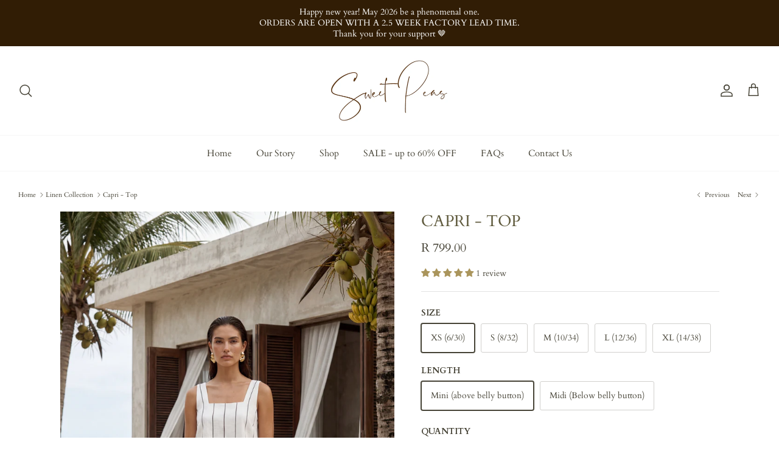

--- FILE ---
content_type: text/html; charset=utf-8
request_url: https://www.sweetpeas.co.za/collections/linen-collection/products/capri-crop-top
body_size: 40625
content:
<!DOCTYPE html><html lang="en" dir="ltr">
<head>
<script src="//d1liekpayvooaz.cloudfront.net/apps/customizery/customizery.js?shop=sweetpeassandals.myshopify.com"></script>
  <!-- Google tag (gtag.js) -->
<script async src="https://www.googletagmanager.com/gtag/js?id=AW-11157983091"></script>
<script>
  window.dataLayer = window.dataLayer || [];
  function gtag(){dataLayer.push(arguments);}
  gtag('js', new Date());

  gtag('config', 'AW-11157983091');
</script>


  <!-- Google Tag Manager -->
<script>(function(w,d,s,l,i){w[l]=w[l]||[];w[l].push({'gtm.start':
new Date().getTime(),event:'gtm.js'});var f=d.getElementsByTagName(s)[0],
j=d.createElement(s),dl=l!='dataLayer'?'&l='+l:'';j.async=true;j.src=
'https://www.googletagmanager.com/gtm.js?id='+i+dl;f.parentNode.insertBefore(j,f);
})(window,document,'script','dataLayer','GTM-PK85FDQ');</script>
<!-- End Google Tag Manager -->
  
  <!-- Symmetry 6.0.3 -->

  <title>
    Capri - Top &ndash; Sweet Peas Handmade
  </title>

  <meta charset="utf-8" />
<meta name="viewport" content="width=device-width,initial-scale=1.0" />
<meta http-equiv="X-UA-Compatible" content="IE=edge">

<link rel="preconnect" href="https://cdn.shopify.com" crossorigin>
<link rel="preconnect" href="https://fonts.shopify.com" crossorigin>
<link rel="preconnect" href="https://monorail-edge.shopifysvc.com"><link rel="preload" as="font" href="//www.sweetpeas.co.za/cdn/fonts/cardo/cardo_n4.8d7bdd0369840597cbb62dc8a447619701d8d34a.woff2" type="font/woff2" crossorigin><link rel="preload" as="font" href="//www.sweetpeas.co.za/cdn/fonts/cardo/cardo_n4.8d7bdd0369840597cbb62dc8a447619701d8d34a.woff2" type="font/woff2" crossorigin><link rel="preload" as="font" href="//www.sweetpeas.co.za/cdn/fonts/cardo/cardo_n4.8d7bdd0369840597cbb62dc8a447619701d8d34a.woff2" type="font/woff2" crossorigin><link rel="preload" as="font" href="//www.sweetpeas.co.za/cdn/fonts/cardo/cardo_n4.8d7bdd0369840597cbb62dc8a447619701d8d34a.woff2" type="font/woff2" crossorigin><link rel="preload" href="//www.sweetpeas.co.za/cdn/shop/t/15/assets/vendor.min.js?v=11589511144441591071679901763" as="script">
<link rel="preload" href="//www.sweetpeas.co.za/cdn/shop/t/15/assets/theme.js?v=162071083708382764691709298792" as="script"><link rel="canonical" href="https://www.sweetpeas.co.za/products/capri-crop-top" /><link rel="icon" href="//www.sweetpeas.co.za/cdn/shop/files/fav_4f54378d-87c5-4afc-85ef-1be723ad6cea.png?crop=center&height=48&v=1614411714&width=48" type="image/png"><meta name="description" content="Fun and flirty Square neckline Material: 100% Linen Available in various colours Custom made to order mode is size 32/8 and wears size small">
<style>
    @font-face {
  font-family: Cardo;
  font-weight: 400;
  font-style: normal;
  font-display: fallback;
  src: url("//www.sweetpeas.co.za/cdn/fonts/cardo/cardo_n4.8d7bdd0369840597cbb62dc8a447619701d8d34a.woff2") format("woff2"),
       url("//www.sweetpeas.co.za/cdn/fonts/cardo/cardo_n4.23b63d1eff80cb5da813c4cccb6427058253ce24.woff") format("woff");
}

    @font-face {
  font-family: Cardo;
  font-weight: 700;
  font-style: normal;
  font-display: fallback;
  src: url("//www.sweetpeas.co.za/cdn/fonts/cardo/cardo_n7.d1764502b55968f897125797ed59f6abd5dc8593.woff2") format("woff2"),
       url("//www.sweetpeas.co.za/cdn/fonts/cardo/cardo_n7.b5d64d4147ade913d679fed9918dc44cbe8121d2.woff") format("woff");
}

    
    @font-face {
  font-family: Cardo;
  font-weight: 400;
  font-style: italic;
  font-display: fallback;
  src: url("//www.sweetpeas.co.za/cdn/fonts/cardo/cardo_i4.0e32d2e32a36e77888e9a063b238f6034ace33a8.woff2") format("woff2"),
       url("//www.sweetpeas.co.za/cdn/fonts/cardo/cardo_i4.40eb4278c959c5ae2eecf636849faa186b42d298.woff") format("woff");
}

    
    @font-face {
  font-family: Cardo;
  font-weight: 400;
  font-style: normal;
  font-display: fallback;
  src: url("//www.sweetpeas.co.za/cdn/fonts/cardo/cardo_n4.8d7bdd0369840597cbb62dc8a447619701d8d34a.woff2") format("woff2"),
       url("//www.sweetpeas.co.za/cdn/fonts/cardo/cardo_n4.23b63d1eff80cb5da813c4cccb6427058253ce24.woff") format("woff");
}

    @font-face {
  font-family: Cardo;
  font-weight: 400;
  font-style: normal;
  font-display: fallback;
  src: url("//www.sweetpeas.co.za/cdn/fonts/cardo/cardo_n4.8d7bdd0369840597cbb62dc8a447619701d8d34a.woff2") format("woff2"),
       url("//www.sweetpeas.co.za/cdn/fonts/cardo/cardo_n4.23b63d1eff80cb5da813c4cccb6427058253ce24.woff") format("woff");
}

    @font-face {
  font-family: Cardo;
  font-weight: 400;
  font-style: normal;
  font-display: fallback;
  src: url("//www.sweetpeas.co.za/cdn/fonts/cardo/cardo_n4.8d7bdd0369840597cbb62dc8a447619701d8d34a.woff2") format("woff2"),
       url("//www.sweetpeas.co.za/cdn/fonts/cardo/cardo_n4.23b63d1eff80cb5da813c4cccb6427058253ce24.woff") format("woff");
}

    
  </style>

  <meta property="og:site_name" content="Sweet Peas Handmade">
<meta property="og:url" content="https://www.sweetpeas.co.za/products/capri-crop-top">
<meta property="og:title" content="Capri - Top">
<meta property="og:type" content="product">
<meta property="og:description" content="Fun and flirty Square neckline Material: 100% Linen Available in various colours Custom made to order mode is size 32/8 and wears size small"><meta property="og:image" content="http://www.sweetpeas.co.za/cdn/shop/files/Image_70_1200x1200.jpg?v=1768312808">
  <meta property="og:image:secure_url" content="https://www.sweetpeas.co.za/cdn/shop/files/Image_70_1200x1200.jpg?v=1768312808">
  <meta property="og:image:width" content="3392">
  <meta property="og:image:height" content="5056"><meta property="og:price:amount" content="799.00">
  <meta property="og:price:currency" content="ZAR"><meta name="twitter:card" content="summary_large_image">
<meta name="twitter:title" content="Capri - Top">
<meta name="twitter:description" content="Fun and flirty Square neckline Material: 100% Linen Available in various colours Custom made to order mode is size 32/8 and wears size small">


  <link href="//www.sweetpeas.co.za/cdn/shop/t/15/assets/styles.css?v=53099580255215723221723804139" rel="stylesheet" type="text/css" media="all" />
<link rel="stylesheet" href="//www.sweetpeas.co.za/cdn/shop/t/15/assets/swatches.css?v=7005194785466181881761052285" media="print" onload="this.media='all'">
    <noscript><link rel="stylesheet" href="//www.sweetpeas.co.za/cdn/shop/t/15/assets/swatches.css?v=7005194785466181881761052285"></noscript><script>
    window.theme = window.theme || {};
    theme.money_format_with_product_code_preference = "\u003cspan class=\"money\"\u003eR {{amount}}\u003c\/span\u003e";
    theme.money_format_with_cart_code_preference = "\u003cspan class=\"money\"\u003eR {{amount}}\u003c\/span\u003e";
    theme.money_format = "\u003cspan class=\"money\"\u003eR {{amount}}\u003c\/span\u003e";
    theme.strings = {
      previous: "Previous",
      next: "Next",
      addressError: "Error looking up that address",
      addressNoResults: "No results for that address",
      addressQueryLimit: "You have exceeded the Google API usage limit. Consider upgrading to a \u003ca href=\"https:\/\/developers.google.com\/maps\/premium\/usage-limits\"\u003ePremium Plan\u003c\/a\u003e.",
      authError: "There was a problem authenticating your Google Maps API Key.",
      icon_labels_left: "Left",
      icon_labels_right: "Right",
      icon_labels_down: "Down",
      icon_labels_close: "Close",
      icon_labels_plus: "Plus",
      imageSlider: "Image slider",
      cart_terms_confirmation: "Please agree to our lead times before you check out",
      cart_general_quantity_too_high: "You can only have [QUANTITY] in your cart",
      products_listing_from: "From",
      layout_live_search_see_all: "See all results",
      products_product_add_to_cart: "Add to Cart",
      products_variant_no_stock: "Sold out",
      products_variant_non_existent: "Unavailable",
      products_product_pick_a: "Pick a",
      general_navigation_menu_toggle_aria_label: "Toggle menu",
      general_accessibility_labels_close: "Close",
      products_product_added_to_cart: "Added to cart",
      general_quick_search_pages: "Pages",
      general_quick_search_no_results: "Sorry, we couldn\u0026#39;t find any results",
      collections_general_see_all_subcollections: "See all..."
    };
    theme.routes = {
      cart_url: '/cart',
      cart_add_url: '/cart/add.js',
      cart_update_url: '/cart/update.js',
      predictive_search_url: '/search/suggest'
    };
    theme.settings = {
      cart_type: "drawer",
      after_add_to_cart: "notification",
      quickbuy_style: "off",
      avoid_orphans: true
    };
    document.documentElement.classList.add('js');
  </script>

  <script src="//www.sweetpeas.co.za/cdn/shop/t/15/assets/vendor.min.js?v=11589511144441591071679901763" defer="defer"></script>
  <script src="//www.sweetpeas.co.za/cdn/shop/t/15/assets/theme.js?v=162071083708382764691709298792" defer="defer"></script>

  <script>window.performance && window.performance.mark && window.performance.mark('shopify.content_for_header.start');</script><meta name="facebook-domain-verification" content="kfm63u67qfuaxsjzuprdkdyrhgyv9u">
<meta name="google-site-verification" content="LhMDsoQkaDGY6TaTlRrW_s9BYEQIShsPq-OCw7XlTTY">
<meta id="shopify-digital-wallet" name="shopify-digital-wallet" content="/918552612/digital_wallets/dialog">
<link rel="alternate" type="application/json+oembed" href="https://www.sweetpeas.co.za/products/capri-crop-top.oembed">
<script async="async" src="/checkouts/internal/preloads.js?locale=en-ZA"></script>
<script id="shopify-features" type="application/json">{"accessToken":"677a9303dcbb9851c0b14442ccda1780","betas":["rich-media-storefront-analytics"],"domain":"www.sweetpeas.co.za","predictiveSearch":true,"shopId":918552612,"locale":"en"}</script>
<script>var Shopify = Shopify || {};
Shopify.shop = "sweetpeassandals.myshopify.com";
Shopify.locale = "en";
Shopify.currency = {"active":"ZAR","rate":"1.0"};
Shopify.country = "ZA";
Shopify.theme = {"name":"Symmetry","id":146488688938,"schema_name":"Symmetry","schema_version":"6.0.3","theme_store_id":568,"role":"main"};
Shopify.theme.handle = "null";
Shopify.theme.style = {"id":null,"handle":null};
Shopify.cdnHost = "www.sweetpeas.co.za/cdn";
Shopify.routes = Shopify.routes || {};
Shopify.routes.root = "/";</script>
<script type="module">!function(o){(o.Shopify=o.Shopify||{}).modules=!0}(window);</script>
<script>!function(o){function n(){var o=[];function n(){o.push(Array.prototype.slice.apply(arguments))}return n.q=o,n}var t=o.Shopify=o.Shopify||{};t.loadFeatures=n(),t.autoloadFeatures=n()}(window);</script>
<script id="shop-js-analytics" type="application/json">{"pageType":"product"}</script>
<script defer="defer" async type="module" src="//www.sweetpeas.co.za/cdn/shopifycloud/shop-js/modules/v2/client.init-shop-cart-sync_BdyHc3Nr.en.esm.js"></script>
<script defer="defer" async type="module" src="//www.sweetpeas.co.za/cdn/shopifycloud/shop-js/modules/v2/chunk.common_Daul8nwZ.esm.js"></script>
<script type="module">
  await import("//www.sweetpeas.co.za/cdn/shopifycloud/shop-js/modules/v2/client.init-shop-cart-sync_BdyHc3Nr.en.esm.js");
await import("//www.sweetpeas.co.za/cdn/shopifycloud/shop-js/modules/v2/chunk.common_Daul8nwZ.esm.js");

  window.Shopify.SignInWithShop?.initShopCartSync?.({"fedCMEnabled":true,"windoidEnabled":true});

</script>
<script>(function() {
  var isLoaded = false;
  function asyncLoad() {
    if (isLoaded) return;
    isLoaded = true;
    var urls = ["https:\/\/cdn.nfcube.com\/instafeed-738dcd4a9d8481cd43d0b7077715677e.js?shop=sweetpeassandals.myshopify.com","https:\/\/chimpstatic.com\/mcjs-connected\/js\/users\/efdf695f201d3c5fdfe5b5bc0\/8332baa0ef07f6f1a31e385a9.js?shop=sweetpeassandals.myshopify.com","https:\/\/size-guides.esc-apps-cdn.com\/1739187329-app.sweetpeassandals.myshopify.com.js?shop=sweetpeassandals.myshopify.com"];
    for (var i = 0; i < urls.length; i++) {
      var s = document.createElement('script');
      s.type = 'text/javascript';
      s.async = true;
      s.src = urls[i];
      var x = document.getElementsByTagName('script')[0];
      x.parentNode.insertBefore(s, x);
    }
  };
  if(window.attachEvent) {
    window.attachEvent('onload', asyncLoad);
  } else {
    window.addEventListener('load', asyncLoad, false);
  }
})();</script>
<script id="__st">var __st={"a":918552612,"offset":7200,"reqid":"58bc8ed2-3667-4931-9073-8e5f9e9f3593-1768979899","pageurl":"www.sweetpeas.co.za\/collections\/linen-collection\/products\/capri-crop-top","u":"92bebf3edfb1","p":"product","rtyp":"product","rid":4195579101220};</script>
<script>window.ShopifyPaypalV4VisibilityTracking = true;</script>
<script id="captcha-bootstrap">!function(){'use strict';const t='contact',e='account',n='new_comment',o=[[t,t],['blogs',n],['comments',n],[t,'customer']],c=[[e,'customer_login'],[e,'guest_login'],[e,'recover_customer_password'],[e,'create_customer']],r=t=>t.map((([t,e])=>`form[action*='/${t}']:not([data-nocaptcha='true']) input[name='form_type'][value='${e}']`)).join(','),a=t=>()=>t?[...document.querySelectorAll(t)].map((t=>t.form)):[];function s(){const t=[...o],e=r(t);return a(e)}const i='password',u='form_key',d=['recaptcha-v3-token','g-recaptcha-response','h-captcha-response',i],f=()=>{try{return window.sessionStorage}catch{return}},m='__shopify_v',_=t=>t.elements[u];function p(t,e,n=!1){try{const o=window.sessionStorage,c=JSON.parse(o.getItem(e)),{data:r}=function(t){const{data:e,action:n}=t;return t[m]||n?{data:e,action:n}:{data:t,action:n}}(c);for(const[e,n]of Object.entries(r))t.elements[e]&&(t.elements[e].value=n);n&&o.removeItem(e)}catch(o){console.error('form repopulation failed',{error:o})}}const l='form_type',E='cptcha';function T(t){t.dataset[E]=!0}const w=window,h=w.document,L='Shopify',v='ce_forms',y='captcha';let A=!1;((t,e)=>{const n=(g='f06e6c50-85a8-45c8-87d0-21a2b65856fe',I='https://cdn.shopify.com/shopifycloud/storefront-forms-hcaptcha/ce_storefront_forms_captcha_hcaptcha.v1.5.2.iife.js',D={infoText:'Protected by hCaptcha',privacyText:'Privacy',termsText:'Terms'},(t,e,n)=>{const o=w[L][v],c=o.bindForm;if(c)return c(t,g,e,D).then(n);var r;o.q.push([[t,g,e,D],n]),r=I,A||(h.body.append(Object.assign(h.createElement('script'),{id:'captcha-provider',async:!0,src:r})),A=!0)});var g,I,D;w[L]=w[L]||{},w[L][v]=w[L][v]||{},w[L][v].q=[],w[L][y]=w[L][y]||{},w[L][y].protect=function(t,e){n(t,void 0,e),T(t)},Object.freeze(w[L][y]),function(t,e,n,w,h,L){const[v,y,A,g]=function(t,e,n){const i=e?o:[],u=t?c:[],d=[...i,...u],f=r(d),m=r(i),_=r(d.filter((([t,e])=>n.includes(e))));return[a(f),a(m),a(_),s()]}(w,h,L),I=t=>{const e=t.target;return e instanceof HTMLFormElement?e:e&&e.form},D=t=>v().includes(t);t.addEventListener('submit',(t=>{const e=I(t);if(!e)return;const n=D(e)&&!e.dataset.hcaptchaBound&&!e.dataset.recaptchaBound,o=_(e),c=g().includes(e)&&(!o||!o.value);(n||c)&&t.preventDefault(),c&&!n&&(function(t){try{if(!f())return;!function(t){const e=f();if(!e)return;const n=_(t);if(!n)return;const o=n.value;o&&e.removeItem(o)}(t);const e=Array.from(Array(32),(()=>Math.random().toString(36)[2])).join('');!function(t,e){_(t)||t.append(Object.assign(document.createElement('input'),{type:'hidden',name:u})),t.elements[u].value=e}(t,e),function(t,e){const n=f();if(!n)return;const o=[...t.querySelectorAll(`input[type='${i}']`)].map((({name:t})=>t)),c=[...d,...o],r={};for(const[a,s]of new FormData(t).entries())c.includes(a)||(r[a]=s);n.setItem(e,JSON.stringify({[m]:1,action:t.action,data:r}))}(t,e)}catch(e){console.error('failed to persist form',e)}}(e),e.submit())}));const S=(t,e)=>{t&&!t.dataset[E]&&(n(t,e.some((e=>e===t))),T(t))};for(const o of['focusin','change'])t.addEventListener(o,(t=>{const e=I(t);D(e)&&S(e,y())}));const B=e.get('form_key'),M=e.get(l),P=B&&M;t.addEventListener('DOMContentLoaded',(()=>{const t=y();if(P)for(const e of t)e.elements[l].value===M&&p(e,B);[...new Set([...A(),...v().filter((t=>'true'===t.dataset.shopifyCaptcha))])].forEach((e=>S(e,t)))}))}(h,new URLSearchParams(w.location.search),n,t,e,['guest_login'])})(!0,!0)}();</script>
<script integrity="sha256-4kQ18oKyAcykRKYeNunJcIwy7WH5gtpwJnB7kiuLZ1E=" data-source-attribution="shopify.loadfeatures" defer="defer" src="//www.sweetpeas.co.za/cdn/shopifycloud/storefront/assets/storefront/load_feature-a0a9edcb.js" crossorigin="anonymous"></script>
<script data-source-attribution="shopify.dynamic_checkout.dynamic.init">var Shopify=Shopify||{};Shopify.PaymentButton=Shopify.PaymentButton||{isStorefrontPortableWallets:!0,init:function(){window.Shopify.PaymentButton.init=function(){};var t=document.createElement("script");t.src="https://www.sweetpeas.co.za/cdn/shopifycloud/portable-wallets/latest/portable-wallets.en.js",t.type="module",document.head.appendChild(t)}};
</script>
<script data-source-attribution="shopify.dynamic_checkout.buyer_consent">
  function portableWalletsHideBuyerConsent(e){var t=document.getElementById("shopify-buyer-consent"),n=document.getElementById("shopify-subscription-policy-button");t&&n&&(t.classList.add("hidden"),t.setAttribute("aria-hidden","true"),n.removeEventListener("click",e))}function portableWalletsShowBuyerConsent(e){var t=document.getElementById("shopify-buyer-consent"),n=document.getElementById("shopify-subscription-policy-button");t&&n&&(t.classList.remove("hidden"),t.removeAttribute("aria-hidden"),n.addEventListener("click",e))}window.Shopify?.PaymentButton&&(window.Shopify.PaymentButton.hideBuyerConsent=portableWalletsHideBuyerConsent,window.Shopify.PaymentButton.showBuyerConsent=portableWalletsShowBuyerConsent);
</script>
<script data-source-attribution="shopify.dynamic_checkout.cart.bootstrap">document.addEventListener("DOMContentLoaded",(function(){function t(){return document.querySelector("shopify-accelerated-checkout-cart, shopify-accelerated-checkout")}if(t())Shopify.PaymentButton.init();else{new MutationObserver((function(e,n){t()&&(Shopify.PaymentButton.init(),n.disconnect())})).observe(document.body,{childList:!0,subtree:!0})}}));
</script>
<script id="sections-script" data-sections="product-recommendations" defer="defer" src="//www.sweetpeas.co.za/cdn/shop/t/15/compiled_assets/scripts.js?v=6366"></script>
<script>window.performance && window.performance.mark && window.performance.mark('shopify.content_for_header.end');</script>
<script>window.is_hulkpo_installed=true</script>

  

<!-- BEGIN app block: shopify://apps/rt-terms-and-conditions-box/blocks/app-embed/17661ca5-aeea-41b9-8091-d8f7233e8b22 --><script type='text/javascript'>
  window.roarJs = window.roarJs || {};
      roarJs.LegalConfig = {
          metafields: {
          shop: "sweetpeassandals.myshopify.com",
          settings: {"enabled":"1","param":{"message":"Kindly note, due to all orders being on a \"make to order\" basis, we do have a 2 week factory lead time. By ticking the box, you acknowledge these lead times before placing your order to avoid any confusion or disappointment. ","error_message":"*Please agree to the terms and conditions before making a purchase!","error_display":"dialog","greeting":{"enabled":"0","message":"Please agree to the T\u0026C before purchasing!","delay":"1"},"link_order":["link"],"links":{"link":{"label":"terms and conditions.","target":"_blank","url":"https:\/\/sweetpeassandals.myshopify.com\/policies\/terms-of-service","policy":"terms-of-service"}},"force_enabled":"0","optional":"0","optional_message_enabled":"0","optional_message_value":"Thank you! The page will be moved to the checkout page.","optional_checkbox_hidden":"0","time_enabled":"1","time_label":"Agreed to the Terms and Conditions on","checkbox":"1"},"popup":{"title":"Terms and Conditions","width":"600","button":"Process to Checkout","icon_color":"#605b3e"},"style":{"checkbox":{"size":"20","color":"#605b3e"},"message":{"font":"inherit","size":"16","customized":{"enabled":"1","color":"#464336","accent":"#605b3e","error":"#de3618"},"align":"inherit","padding":{"top":"0","right":"0","bottom":"0","left":"0"}}},"only1":"true","installer":[]},
          moneyFormat: "\u003cspan class=\"money\"\u003eR {{amount}}\u003c\/span\u003e"
      }
  }
</script>
<script src='https://cdn.shopify.com/extensions/019a2c75-764c-7925-b253-e24466484d41/legal-7/assets/legal.js' defer></script>


<!-- END app block --><!-- BEGIN app block: shopify://apps/hulk-product-options/blocks/app-embed/380168ef-9475-4244-a291-f66b189208b5 --><!-- BEGIN app snippet: hulkapps_product_options --><script>
    
        window.hulkapps = {
        shop_slug: "sweetpeassandals",
        store_id: "sweetpeassandals.myshopify.com",
        money_format: "<span class='money'>R {{amount}}</span>",
        cart: null,
        product: null,
        product_collections: null,
        product_variants: null,
        is_volume_discount: null,
        is_product_option: true,
        product_id: null,
        page_type: null,
        po_url: "https://productoption.hulkapps.com",
        po_proxy_url: "https://www.sweetpeas.co.za",
        vd_url: "https://volumediscount.hulkapps.com",
        customer: null,
        hulkapps_extension_js: true

    }
    window.is_hulkpo_installed=true
    

      window.hulkapps.page_type = "cart";
      window.hulkapps.cart = {"note":null,"attributes":{},"original_total_price":0,"total_price":0,"total_discount":0,"total_weight":0.0,"item_count":0,"items":[],"requires_shipping":false,"currency":"ZAR","items_subtotal_price":0,"cart_level_discount_applications":[],"checkout_charge_amount":0}
      if (typeof window.hulkapps.cart.items == "object") {
        for (var i=0; i<window.hulkapps.cart.items.length; i++) {
          ["sku", "grams", "vendor", "url", "image", "handle", "requires_shipping", "product_type", "product_description"].map(function(a) {
            delete window.hulkapps.cart.items[i][a]
          })
        }
      }
      window.hulkapps.cart_collections = {}
      

    
      window.hulkapps.page_type = "product"
      window.hulkapps.product_id = "4195579101220";
      window.hulkapps.product = {"id":4195579101220,"title":"Capri - Top","handle":"capri-crop-top","description":"\u003cul\u003e\n\u003cli\u003eFun and flirty\u003cbr\u003e\n\u003c\/li\u003e\n\u003cli\u003eSquare neckline\u003cbr\u003e\n\u003c\/li\u003e\n\u003cli\u003eMaterial: 100% Linen\u003c\/li\u003e\n\u003cli\u003eAvailable in various colours\u003c\/li\u003e\n\u003cli\u003eCustom made to order\u003c\/li\u003e\n\u003c\/ul\u003e\n\u003cp\u003emode is size 32\/8 and wears size small\u003c\/p\u003e","published_at":"2025-02-27T12:57:08+02:00","created_at":"2019-10-08T14:23:12+02:00","vendor":"Sweet Peas","type":"Linen","tags":["Capri top","Linen","Tops"],"price":79900,"price_min":79900,"price_max":89900,"available":true,"price_varies":true,"compare_at_price":null,"compare_at_price_min":0,"compare_at_price_max":0,"compare_at_price_varies":false,"variants":[{"id":49963924095274,"title":"XS (6\/30) \/ Mini (above belly button)","option1":"XS (6\/30)","option2":"Mini (above belly button)","option3":null,"sku":null,"requires_shipping":true,"taxable":true,"featured_image":null,"available":true,"name":"Capri - Top - XS (6\/30) \/ Mini (above belly button)","public_title":"XS (6\/30) \/ Mini (above belly button)","options":["XS (6\/30)","Mini (above belly button)"],"price":79900,"weight":500,"compare_at_price":null,"inventory_management":"shopify","barcode":"","requires_selling_plan":false,"selling_plan_allocations":[]},{"id":50490288177450,"title":"XS (6\/30) \/ Midi (Below belly button)","option1":"XS (6\/30)","option2":"Midi (Below belly button)","option3":null,"sku":null,"requires_shipping":true,"taxable":true,"featured_image":null,"available":true,"name":"Capri - Top - XS (6\/30) \/ Midi (Below belly button)","public_title":"XS (6\/30) \/ Midi (Below belly button)","options":["XS (6\/30)","Midi (Below belly button)"],"price":89900,"weight":500,"compare_at_price":null,"inventory_management":"shopify","barcode":"","requires_selling_plan":false,"selling_plan_allocations":[]},{"id":39584714817578,"title":"S (8\/32) \/ Mini (above belly button)","option1":"S (8\/32)","option2":"Mini (above belly button)","option3":null,"sku":"","requires_shipping":true,"taxable":true,"featured_image":null,"available":true,"name":"Capri - Top - S (8\/32) \/ Mini (above belly button)","public_title":"S (8\/32) \/ Mini (above belly button)","options":["S (8\/32)","Mini (above belly button)"],"price":79900,"weight":500,"compare_at_price":null,"inventory_management":"shopify","barcode":"","requires_selling_plan":false,"selling_plan_allocations":[]},{"id":50490288242986,"title":"S (8\/32) \/ Midi (Below belly button)","option1":"S (8\/32)","option2":"Midi (Below belly button)","option3":null,"sku":null,"requires_shipping":true,"taxable":true,"featured_image":null,"available":true,"name":"Capri - Top - S (8\/32) \/ Midi (Below belly button)","public_title":"S (8\/32) \/ Midi (Below belly button)","options":["S (8\/32)","Midi (Below belly button)"],"price":89900,"weight":500,"compare_at_price":null,"inventory_management":"shopify","barcode":"","requires_selling_plan":false,"selling_plan_allocations":[]},{"id":39584714948650,"title":"M (10\/34) \/ Mini (above belly button)","option1":"M (10\/34)","option2":"Mini (above belly button)","option3":null,"sku":"","requires_shipping":true,"taxable":true,"featured_image":null,"available":true,"name":"Capri - Top - M (10\/34) \/ Mini (above belly button)","public_title":"M (10\/34) \/ Mini (above belly button)","options":["M (10\/34)","Mini (above belly button)"],"price":79900,"weight":500,"compare_at_price":null,"inventory_management":"shopify","barcode":"","requires_selling_plan":false,"selling_plan_allocations":[]},{"id":50490288308522,"title":"M (10\/34) \/ Midi (Below belly button)","option1":"M (10\/34)","option2":"Midi (Below belly button)","option3":null,"sku":null,"requires_shipping":true,"taxable":true,"featured_image":null,"available":true,"name":"Capri - Top - M (10\/34) \/ Midi (Below belly button)","public_title":"M (10\/34) \/ Midi (Below belly button)","options":["M (10\/34)","Midi (Below belly button)"],"price":89900,"weight":500,"compare_at_price":null,"inventory_management":"shopify","barcode":"","requires_selling_plan":false,"selling_plan_allocations":[]},{"id":39584715079722,"title":"L (12\/36) \/ Mini (above belly button)","option1":"L (12\/36)","option2":"Mini (above belly button)","option3":null,"sku":"","requires_shipping":true,"taxable":true,"featured_image":null,"available":true,"name":"Capri - Top - L (12\/36) \/ Mini (above belly button)","public_title":"L (12\/36) \/ Mini (above belly button)","options":["L (12\/36)","Mini (above belly button)"],"price":79900,"weight":500,"compare_at_price":null,"inventory_management":"shopify","barcode":"","requires_selling_plan":false,"selling_plan_allocations":[]},{"id":50490288374058,"title":"L (12\/36) \/ Midi (Below belly button)","option1":"L (12\/36)","option2":"Midi (Below belly button)","option3":null,"sku":null,"requires_shipping":true,"taxable":true,"featured_image":null,"available":true,"name":"Capri - Top - L (12\/36) \/ Midi (Below belly button)","public_title":"L (12\/36) \/ Midi (Below belly button)","options":["L (12\/36)","Midi (Below belly button)"],"price":89900,"weight":500,"compare_at_price":null,"inventory_management":"shopify","barcode":"","requires_selling_plan":false,"selling_plan_allocations":[]},{"id":39584715210794,"title":"XL (14\/38) \/ Mini (above belly button)","option1":"XL (14\/38)","option2":"Mini (above belly button)","option3":null,"sku":"","requires_shipping":true,"taxable":true,"featured_image":null,"available":true,"name":"Capri - Top - XL (14\/38) \/ Mini (above belly button)","public_title":"XL (14\/38) \/ Mini (above belly button)","options":["XL (14\/38)","Mini (above belly button)"],"price":79900,"weight":500,"compare_at_price":null,"inventory_management":"shopify","barcode":"","requires_selling_plan":false,"selling_plan_allocations":[]},{"id":50490288439594,"title":"XL (14\/38) \/ Midi (Below belly button)","option1":"XL (14\/38)","option2":"Midi (Below belly button)","option3":null,"sku":null,"requires_shipping":true,"taxable":true,"featured_image":null,"available":true,"name":"Capri - Top - XL (14\/38) \/ Midi (Below belly button)","public_title":"XL (14\/38) \/ Midi (Below belly button)","options":["XL (14\/38)","Midi (Below belly button)"],"price":89900,"weight":500,"compare_at_price":null,"inventory_management":"shopify","barcode":"","requires_selling_plan":false,"selling_plan_allocations":[]}],"images":["\/\/www.sweetpeas.co.za\/cdn\/shop\/files\/Image_70.jpg?v=1768312808","\/\/www.sweetpeas.co.za\/cdn\/shop\/files\/Image_75.jpg?v=1768314141","\/\/www.sweetpeas.co.za\/cdn\/shop\/files\/Image_71.jpg?v=1768314141","\/\/www.sweetpeas.co.za\/cdn\/shop\/files\/Image_73.jpg?v=1768314141","\/\/www.sweetpeas.co.za\/cdn\/shop\/files\/IMG_8907.jpg?v=1768317637"],"featured_image":"\/\/www.sweetpeas.co.za\/cdn\/shop\/files\/Image_70.jpg?v=1768312808","options":["Size","Length"],"media":[{"alt":null,"id":42371115680042,"position":1,"preview_image":{"aspect_ratio":0.671,"height":5056,"width":3392,"src":"\/\/www.sweetpeas.co.za\/cdn\/shop\/files\/Image_70.jpg?v=1768312808"},"aspect_ratio":0.671,"height":5056,"media_type":"image","src":"\/\/www.sweetpeas.co.za\/cdn\/shop\/files\/Image_70.jpg?v=1768312808","width":3392},{"alt":null,"id":42371179512106,"position":2,"preview_image":{"aspect_ratio":0.671,"height":5056,"width":3392,"src":"\/\/www.sweetpeas.co.za\/cdn\/shop\/files\/Image_75.jpg?v=1768314141"},"aspect_ratio":0.671,"height":5056,"media_type":"image","src":"\/\/www.sweetpeas.co.za\/cdn\/shop\/files\/Image_75.jpg?v=1768314141","width":3392},{"alt":null,"id":42371146252586,"position":3,"preview_image":{"aspect_ratio":0.671,"height":5056,"width":3392,"src":"\/\/www.sweetpeas.co.za\/cdn\/shop\/files\/Image_71.jpg?v=1768314141"},"aspect_ratio":0.671,"height":5056,"media_type":"image","src":"\/\/www.sweetpeas.co.za\/cdn\/shop\/files\/Image_71.jpg?v=1768314141","width":3392},{"alt":null,"id":42371159064874,"position":4,"preview_image":{"aspect_ratio":0.671,"height":5056,"width":3392,"src":"\/\/www.sweetpeas.co.za\/cdn\/shop\/files\/Image_73.jpg?v=1768314141"},"aspect_ratio":0.671,"height":5056,"media_type":"image","src":"\/\/www.sweetpeas.co.za\/cdn\/shop\/files\/Image_73.jpg?v=1768314141","width":3392},{"alt":null,"id":42371381821738,"position":5,"preview_image":{"aspect_ratio":0.671,"height":1907,"width":1280,"src":"\/\/www.sweetpeas.co.za\/cdn\/shop\/files\/IMG_8907.jpg?v=1768317637"},"aspect_ratio":0.671,"height":1907,"media_type":"image","src":"\/\/www.sweetpeas.co.za\/cdn\/shop\/files\/IMG_8907.jpg?v=1768317637","width":1280}],"requires_selling_plan":false,"selling_plan_groups":[],"content":"\u003cul\u003e\n\u003cli\u003eFun and flirty\u003cbr\u003e\n\u003c\/li\u003e\n\u003cli\u003eSquare neckline\u003cbr\u003e\n\u003c\/li\u003e\n\u003cli\u003eMaterial: 100% Linen\u003c\/li\u003e\n\u003cli\u003eAvailable in various colours\u003c\/li\u003e\n\u003cli\u003eCustom made to order\u003c\/li\u003e\n\u003c\/ul\u003e\n\u003cp\u003emode is size 32\/8 and wears size small\u003c\/p\u003e"}

      window.hulkapps.product_collection = []
      
        window.hulkapps.product_collection.push(42824564772)
      
        window.hulkapps.product_collection.push(48828416036)
      
        window.hulkapps.product_collection.push(442862403882)
      
        window.hulkapps.product_collection.push(442863550762)
      
        window.hulkapps.product_collection.push(32158351396)
      
        window.hulkapps.product_collection.push(46517092388)
      

      window.hulkapps.product_variant = []
      
        window.hulkapps.product_variant.push(49963924095274)
      
        window.hulkapps.product_variant.push(50490288177450)
      
        window.hulkapps.product_variant.push(39584714817578)
      
        window.hulkapps.product_variant.push(50490288242986)
      
        window.hulkapps.product_variant.push(39584714948650)
      
        window.hulkapps.product_variant.push(50490288308522)
      
        window.hulkapps.product_variant.push(39584715079722)
      
        window.hulkapps.product_variant.push(50490288374058)
      
        window.hulkapps.product_variant.push(39584715210794)
      
        window.hulkapps.product_variant.push(50490288439594)
      

      window.hulkapps.product_collections = window.hulkapps.product_collection.toString();
      window.hulkapps.product_variants = window.hulkapps.product_variant.toString();

    

</script>

<!-- END app snippet --><!-- END app block --><!-- BEGIN app block: shopify://apps/judge-me-reviews/blocks/judgeme_core/61ccd3b1-a9f2-4160-9fe9-4fec8413e5d8 --><!-- Start of Judge.me Core -->






<link rel="dns-prefetch" href="https://cdnwidget.judge.me">
<link rel="dns-prefetch" href="https://cdn.judge.me">
<link rel="dns-prefetch" href="https://cdn1.judge.me">
<link rel="dns-prefetch" href="https://api.judge.me">

<script data-cfasync='false' class='jdgm-settings-script'>window.jdgmSettings={"pagination":5,"disable_web_reviews":false,"badge_no_review_text":"No reviews","badge_n_reviews_text":"{{ n }} review/reviews","badge_star_color":"#AA955C","hide_badge_preview_if_no_reviews":true,"badge_hide_text":false,"enforce_center_preview_badge":false,"widget_title":"Customer Reviews","widget_open_form_text":"Write a review","widget_close_form_text":"Cancel review","widget_refresh_page_text":"Refresh page","widget_summary_text":"Based on {{ number_of_reviews }} review/reviews","widget_no_review_text":"Be the first to write a review","widget_name_field_text":"Display name","widget_verified_name_field_text":"Verified Name (public)","widget_name_placeholder_text":"Display name","widget_required_field_error_text":"This field is required.","widget_email_field_text":"Email address","widget_verified_email_field_text":"Verified Email (private, can not be edited)","widget_email_placeholder_text":"Your email address","widget_email_field_error_text":"Please enter a valid email address.","widget_rating_field_text":"Rating","widget_review_title_field_text":"Review Title","widget_review_title_placeholder_text":"Give your review a title","widget_review_body_field_text":"Review content","widget_review_body_placeholder_text":"Start writing here...","widget_pictures_field_text":"Picture/Video (optional)","widget_submit_review_text":"Submit Review","widget_submit_verified_review_text":"Submit Verified Review","widget_submit_success_msg_with_auto_publish":"Thank you! Please refresh the page in a few moments to see your review. You can remove or edit your review by logging into \u003ca href='https://judge.me/login' target='_blank' rel='nofollow noopener'\u003eJudge.me\u003c/a\u003e","widget_submit_success_msg_no_auto_publish":"Thank you! Your review will be published as soon as it is approved by the shop admin. You can remove or edit your review by logging into \u003ca href='https://judge.me/login' target='_blank' rel='nofollow noopener'\u003eJudge.me\u003c/a\u003e","widget_show_default_reviews_out_of_total_text":"Showing {{ n_reviews_shown }} out of {{ n_reviews }} reviews.","widget_show_all_link_text":"Show all","widget_show_less_link_text":"Show less","widget_author_said_text":"{{ reviewer_name }} said:","widget_days_text":"{{ n }} days ago","widget_weeks_text":"{{ n }} week/weeks ago","widget_months_text":"{{ n }} month/months ago","widget_years_text":"{{ n }} year/years ago","widget_yesterday_text":"Yesterday","widget_today_text":"Today","widget_replied_text":"\u003e\u003e {{ shop_name }} replied:","widget_read_more_text":"Read more","widget_reviewer_name_as_initial":"","widget_rating_filter_color":"#fbcd0a","widget_rating_filter_see_all_text":"See all reviews","widget_sorting_most_recent_text":"Most Recent","widget_sorting_highest_rating_text":"Highest Rating","widget_sorting_lowest_rating_text":"Lowest Rating","widget_sorting_with_pictures_text":"Only Pictures","widget_sorting_most_helpful_text":"Most Helpful","widget_open_question_form_text":"Ask a question","widget_reviews_subtab_text":"Reviews","widget_questions_subtab_text":"Questions","widget_question_label_text":"Question","widget_answer_label_text":"Answer","widget_question_placeholder_text":"Write your question here","widget_submit_question_text":"Submit Question","widget_question_submit_success_text":"Thank you for your question! We will notify you once it gets answered.","widget_star_color":"#605B3E","verified_badge_text":"Verified","verified_badge_bg_color":"","verified_badge_text_color":"","verified_badge_placement":"left-of-reviewer-name","widget_review_max_height":"","widget_hide_border":false,"widget_social_share":false,"widget_thumb":false,"widget_review_location_show":false,"widget_location_format":"","all_reviews_include_out_of_store_products":true,"all_reviews_out_of_store_text":"(out of store)","all_reviews_pagination":100,"all_reviews_product_name_prefix_text":"about","enable_review_pictures":true,"enable_question_anwser":false,"widget_theme":"default","review_date_format":"dd/mm/yyyy","default_sort_method":"most-recent","widget_product_reviews_subtab_text":"Product Reviews","widget_shop_reviews_subtab_text":"Shop Reviews","widget_other_products_reviews_text":"Reviews for other products","widget_store_reviews_subtab_text":"Store reviews","widget_no_store_reviews_text":"This store hasn't received any reviews yet","widget_web_restriction_product_reviews_text":"This product hasn't received any reviews yet","widget_no_items_text":"No items found","widget_show_more_text":"Show more","widget_write_a_store_review_text":"Write a Store Review","widget_other_languages_heading":"Reviews in Other Languages","widget_translate_review_text":"Translate review to {{ language }}","widget_translating_review_text":"Translating...","widget_show_original_translation_text":"Show original ({{ language }})","widget_translate_review_failed_text":"Review couldn't be translated.","widget_translate_review_retry_text":"Retry","widget_translate_review_try_again_later_text":"Try again later","show_product_url_for_grouped_product":false,"widget_sorting_pictures_first_text":"Pictures First","show_pictures_on_all_rev_page_mobile":false,"show_pictures_on_all_rev_page_desktop":false,"floating_tab_hide_mobile_install_preference":false,"floating_tab_button_name":"★ Reviews","floating_tab_title":"Let customers speak for us","floating_tab_button_color":"","floating_tab_button_background_color":"","floating_tab_url":"","floating_tab_url_enabled":false,"floating_tab_tab_style":"text","all_reviews_text_badge_text":"Customers rate us {{ shop.metafields.judgeme.all_reviews_rating | round: 1 }}/5 based on {{ shop.metafields.judgeme.all_reviews_count }} reviews.","all_reviews_text_badge_text_branded_style":"{{ shop.metafields.judgeme.all_reviews_rating | round: 1 }} out of 5 stars based on {{ shop.metafields.judgeme.all_reviews_count }} reviews","is_all_reviews_text_badge_a_link":false,"show_stars_for_all_reviews_text_badge":false,"all_reviews_text_badge_url":"","all_reviews_text_style":"branded","all_reviews_text_color_style":"judgeme_brand_color","all_reviews_text_color":"#108474","all_reviews_text_show_jm_brand":true,"featured_carousel_show_header":true,"featured_carousel_title":"Happy Customers","testimonials_carousel_title":"Customers are saying","videos_carousel_title":"Real customer stories","cards_carousel_title":"Customers are saying","featured_carousel_count_text":"from {{ n }} reviews","featured_carousel_add_link_to_all_reviews_page":false,"featured_carousel_url":"","featured_carousel_show_images":true,"featured_carousel_autoslide_interval":5,"featured_carousel_arrows_on_the_sides":false,"featured_carousel_height":250,"featured_carousel_width":90,"featured_carousel_image_size":0,"featured_carousel_image_height":250,"featured_carousel_arrow_color":"#eeeeee","verified_count_badge_style":"branded","verified_count_badge_orientation":"horizontal","verified_count_badge_color_style":"judgeme_brand_color","verified_count_badge_color":"#108474","is_verified_count_badge_a_link":false,"verified_count_badge_url":"","verified_count_badge_show_jm_brand":true,"widget_rating_preset_default":5,"widget_first_sub_tab":"product-reviews","widget_show_histogram":true,"widget_histogram_use_custom_color":false,"widget_pagination_use_custom_color":false,"widget_star_use_custom_color":true,"widget_verified_badge_use_custom_color":false,"widget_write_review_use_custom_color":false,"picture_reminder_submit_button":"Upload Pictures","enable_review_videos":false,"mute_video_by_default":false,"widget_sorting_videos_first_text":"Videos First","widget_review_pending_text":"Pending","featured_carousel_items_for_large_screen":4,"social_share_options_order":"Facebook,Twitter","remove_microdata_snippet":false,"disable_json_ld":false,"enable_json_ld_products":false,"preview_badge_show_question_text":false,"preview_badge_no_question_text":"No questions","preview_badge_n_question_text":"{{ number_of_questions }} question/questions","qa_badge_show_icon":false,"qa_badge_position":"same-row","remove_judgeme_branding":false,"widget_add_search_bar":false,"widget_search_bar_placeholder":"Search","widget_sorting_verified_only_text":"Verified only","featured_carousel_theme":"default","featured_carousel_show_rating":true,"featured_carousel_show_title":true,"featured_carousel_show_body":true,"featured_carousel_show_date":false,"featured_carousel_show_reviewer":true,"featured_carousel_show_product":false,"featured_carousel_header_background_color":"#108474","featured_carousel_header_text_color":"#ffffff","featured_carousel_name_product_separator":"reviewed","featured_carousel_full_star_background":"#108474","featured_carousel_empty_star_background":"#dadada","featured_carousel_vertical_theme_background":"#f9fafb","featured_carousel_verified_badge_enable":false,"featured_carousel_verified_badge_color":"#605B3E","featured_carousel_border_style":"round","featured_carousel_review_line_length_limit":3,"featured_carousel_more_reviews_button_text":"Read more reviews","featured_carousel_view_product_button_text":"View product","all_reviews_page_load_reviews_on":"scroll","all_reviews_page_load_more_text":"Load More Reviews","disable_fb_tab_reviews":false,"enable_ajax_cdn_cache":false,"widget_advanced_speed_features":5,"widget_public_name_text":"displayed publicly like","default_reviewer_name":"John Smith","default_reviewer_name_has_non_latin":true,"widget_reviewer_anonymous":"Anonymous","medals_widget_title":"Judge.me Review Medals","medals_widget_background_color":"#f9fafb","medals_widget_position":"footer_all_pages","medals_widget_border_color":"#f9fafb","medals_widget_verified_text_position":"left","medals_widget_use_monochromatic_version":false,"medals_widget_elements_color":"#108474","show_reviewer_avatar":true,"widget_invalid_yt_video_url_error_text":"Not a YouTube video URL","widget_max_length_field_error_text":"Please enter no more than {0} characters.","widget_show_country_flag":false,"widget_show_collected_via_shop_app":true,"widget_verified_by_shop_badge_style":"light","widget_verified_by_shop_text":"Verified by Shop","widget_show_photo_gallery":false,"widget_load_with_code_splitting":true,"widget_ugc_install_preference":false,"widget_ugc_title":"Made by us, Shared by you","widget_ugc_subtitle":"Tag us to see your picture featured in our page","widget_ugc_arrows_color":"#ffffff","widget_ugc_primary_button_text":"Buy Now","widget_ugc_primary_button_background_color":"#108474","widget_ugc_primary_button_text_color":"#ffffff","widget_ugc_primary_button_border_width":"0","widget_ugc_primary_button_border_style":"none","widget_ugc_primary_button_border_color":"#108474","widget_ugc_primary_button_border_radius":"25","widget_ugc_secondary_button_text":"Load More","widget_ugc_secondary_button_background_color":"#ffffff","widget_ugc_secondary_button_text_color":"#108474","widget_ugc_secondary_button_border_width":"2","widget_ugc_secondary_button_border_style":"solid","widget_ugc_secondary_button_border_color":"#108474","widget_ugc_secondary_button_border_radius":"25","widget_ugc_reviews_button_text":"View Reviews","widget_ugc_reviews_button_background_color":"#ffffff","widget_ugc_reviews_button_text_color":"#108474","widget_ugc_reviews_button_border_width":"2","widget_ugc_reviews_button_border_style":"solid","widget_ugc_reviews_button_border_color":"#108474","widget_ugc_reviews_button_border_radius":"25","widget_ugc_reviews_button_link_to":"judgeme-reviews-page","widget_ugc_show_post_date":true,"widget_ugc_max_width":"800","widget_rating_metafield_value_type":true,"widget_primary_color":"#605B3E","widget_enable_secondary_color":false,"widget_secondary_color":"#edf5f5","widget_summary_average_rating_text":"{{ average_rating }} out of 5","widget_media_grid_title":"Customer photos \u0026 videos","widget_media_grid_see_more_text":"See more","widget_round_style":false,"widget_show_product_medals":true,"widget_verified_by_judgeme_text":"Verified by Judge.me","widget_show_store_medals":true,"widget_verified_by_judgeme_text_in_store_medals":"Verified by Judge.me","widget_media_field_exceed_quantity_message":"Sorry, we can only accept {{ max_media }} for one review.","widget_media_field_exceed_limit_message":"{{ file_name }} is too large, please select a {{ media_type }} less than {{ size_limit }}MB.","widget_review_submitted_text":"Review Submitted!","widget_question_submitted_text":"Question Submitted!","widget_close_form_text_question":"Cancel","widget_write_your_answer_here_text":"Write your answer here","widget_enabled_branded_link":true,"widget_show_collected_by_judgeme":false,"widget_reviewer_name_color":"","widget_write_review_text_color":"","widget_write_review_bg_color":"","widget_collected_by_judgeme_text":"collected by Judge.me","widget_pagination_type":"standard","widget_load_more_text":"Load More","widget_load_more_color":"#108474","widget_full_review_text":"Full Review","widget_read_more_reviews_text":"Read More Reviews","widget_read_questions_text":"Read Questions","widget_questions_and_answers_text":"Questions \u0026 Answers","widget_verified_by_text":"Verified by","widget_verified_text":"Verified","widget_number_of_reviews_text":"{{ number_of_reviews }} reviews","widget_back_button_text":"Back","widget_next_button_text":"Next","widget_custom_forms_filter_button":"Filters","custom_forms_style":"horizontal","widget_show_review_information":false,"how_reviews_are_collected":"How reviews are collected?","widget_show_review_keywords":false,"widget_gdpr_statement":"How we use your data: We'll only contact you about the review you left, and only if necessary. By submitting your review, you agree to Judge.me's \u003ca href='https://judge.me/terms' target='_blank' rel='nofollow noopener'\u003eterms\u003c/a\u003e, \u003ca href='https://judge.me/privacy' target='_blank' rel='nofollow noopener'\u003eprivacy\u003c/a\u003e and \u003ca href='https://judge.me/content-policy' target='_blank' rel='nofollow noopener'\u003econtent\u003c/a\u003e policies.","widget_multilingual_sorting_enabled":false,"widget_translate_review_content_enabled":false,"widget_translate_review_content_method":"manual","popup_widget_review_selection":"automatically_with_pictures","popup_widget_round_border_style":true,"popup_widget_show_title":true,"popup_widget_show_body":true,"popup_widget_show_reviewer":false,"popup_widget_show_product":true,"popup_widget_show_pictures":true,"popup_widget_use_review_picture":true,"popup_widget_show_on_home_page":true,"popup_widget_show_on_product_page":true,"popup_widget_show_on_collection_page":true,"popup_widget_show_on_cart_page":true,"popup_widget_position":"bottom_left","popup_widget_first_review_delay":5,"popup_widget_duration":5,"popup_widget_interval":5,"popup_widget_review_count":5,"popup_widget_hide_on_mobile":true,"review_snippet_widget_round_border_style":true,"review_snippet_widget_card_color":"#FFFFFF","review_snippet_widget_slider_arrows_background_color":"#FFFFFF","review_snippet_widget_slider_arrows_color":"#000000","review_snippet_widget_star_color":"#108474","show_product_variant":false,"all_reviews_product_variant_label_text":"Variant: ","widget_show_verified_branding":false,"widget_ai_summary_title":"Customers say","widget_ai_summary_disclaimer":"AI-powered review summary based on recent customer reviews","widget_show_ai_summary":false,"widget_show_ai_summary_bg":false,"widget_show_review_title_input":true,"redirect_reviewers_invited_via_email":"review_widget","request_store_review_after_product_review":false,"request_review_other_products_in_order":false,"review_form_color_scheme":"default","review_form_corner_style":"square","review_form_star_color":{},"review_form_text_color":"#333333","review_form_background_color":"#ffffff","review_form_field_background_color":"#fafafa","review_form_button_color":{},"review_form_button_text_color":"#ffffff","review_form_modal_overlay_color":"#000000","review_content_screen_title_text":"How would you rate this product?","review_content_introduction_text":"We would love it if you would share a bit about your experience.","store_review_form_title_text":"How would you rate this store?","store_review_form_introduction_text":"We would love it if you would share a bit about your experience.","show_review_guidance_text":true,"one_star_review_guidance_text":"Poor","five_star_review_guidance_text":"Great","customer_information_screen_title_text":"About you","customer_information_introduction_text":"Please tell us more about you.","custom_questions_screen_title_text":"Your experience in more detail","custom_questions_introduction_text":"Here are a few questions to help us understand more about your experience.","review_submitted_screen_title_text":"Thanks for your review!","review_submitted_screen_thank_you_text":"We are processing it and it will appear on the store soon.","review_submitted_screen_email_verification_text":"Please confirm your email by clicking the link we just sent you. This helps us keep reviews authentic.","review_submitted_request_store_review_text":"Would you like to share your experience of shopping with us?","review_submitted_review_other_products_text":"Would you like to review these products?","store_review_screen_title_text":"Would you like to share your experience of shopping with us?","store_review_introduction_text":"We value your feedback and use it to improve. Please share any thoughts or suggestions you have.","reviewer_media_screen_title_picture_text":"Share a picture","reviewer_media_introduction_picture_text":"Upload a photo to support your review.","reviewer_media_screen_title_video_text":"Share a video","reviewer_media_introduction_video_text":"Upload a video to support your review.","reviewer_media_screen_title_picture_or_video_text":"Share a picture or video","reviewer_media_introduction_picture_or_video_text":"Upload a photo or video to support your review.","reviewer_media_youtube_url_text":"Paste your Youtube URL here","advanced_settings_next_step_button_text":"Next","advanced_settings_close_review_button_text":"Close","modal_write_review_flow":false,"write_review_flow_required_text":"Required","write_review_flow_privacy_message_text":"We respect your privacy.","write_review_flow_anonymous_text":"Post review as anonymous","write_review_flow_visibility_text":"This won't be visible to other customers.","write_review_flow_multiple_selection_help_text":"Select as many as you like","write_review_flow_single_selection_help_text":"Select one option","write_review_flow_required_field_error_text":"This field is required","write_review_flow_invalid_email_error_text":"Please enter a valid email address","write_review_flow_max_length_error_text":"Max. {{ max_length }} characters.","write_review_flow_media_upload_text":"\u003cb\u003eClick to upload\u003c/b\u003e or drag and drop","write_review_flow_gdpr_statement":"We'll only contact you about your review if necessary. By submitting your review, you agree to our \u003ca href='https://judge.me/terms' target='_blank' rel='nofollow noopener'\u003eterms and conditions\u003c/a\u003e and \u003ca href='https://judge.me/privacy' target='_blank' rel='nofollow noopener'\u003eprivacy policy\u003c/a\u003e.","rating_only_reviews_enabled":false,"show_negative_reviews_help_screen":false,"new_review_flow_help_screen_rating_threshold":3,"negative_review_resolution_screen_title_text":"Tell us more","negative_review_resolution_text":"Your experience matters to us. If there were issues with your purchase, we're here to help. Feel free to reach out to us, we'd love the opportunity to make things right.","negative_review_resolution_button_text":"Contact us","negative_review_resolution_proceed_with_review_text":"Leave a review","negative_review_resolution_subject":"Issue with purchase from {{ shop_name }}.{{ order_name }}","preview_badge_collection_page_install_status":false,"widget_review_custom_css":"","preview_badge_custom_css":"","preview_badge_stars_count":"5-stars","featured_carousel_custom_css":"","floating_tab_custom_css":"","all_reviews_widget_custom_css":"","medals_widget_custom_css":"","verified_badge_custom_css":"","all_reviews_text_custom_css":"","transparency_badges_collected_via_store_invite":false,"transparency_badges_from_another_provider":false,"transparency_badges_collected_from_store_visitor":false,"transparency_badges_collected_by_verified_review_provider":false,"transparency_badges_earned_reward":false,"transparency_badges_collected_via_store_invite_text":"Review collected via store invitation","transparency_badges_from_another_provider_text":"Review collected from another provider","transparency_badges_collected_from_store_visitor_text":"Review collected from a store visitor","transparency_badges_written_in_google_text":"Review written in Google","transparency_badges_written_in_etsy_text":"Review written in Etsy","transparency_badges_written_in_shop_app_text":"Review written in Shop App","transparency_badges_earned_reward_text":"Review earned a reward for future purchase","product_review_widget_per_page":10,"widget_store_review_label_text":"Review about the store","checkout_comment_extension_title_on_product_page":"Customer Comments","checkout_comment_extension_num_latest_comment_show":5,"checkout_comment_extension_format":"name_and_timestamp","checkout_comment_customer_name":"last_initial","checkout_comment_comment_notification":true,"preview_badge_collection_page_install_preference":false,"preview_badge_home_page_install_preference":false,"preview_badge_product_page_install_preference":false,"review_widget_install_preference":"","review_carousel_install_preference":false,"floating_reviews_tab_install_preference":"none","verified_reviews_count_badge_install_preference":false,"all_reviews_text_install_preference":false,"review_widget_best_location":false,"judgeme_medals_install_preference":false,"review_widget_revamp_enabled":false,"review_widget_qna_enabled":false,"review_widget_header_theme":"minimal","review_widget_widget_title_enabled":true,"review_widget_header_text_size":"medium","review_widget_header_text_weight":"regular","review_widget_average_rating_style":"compact","review_widget_bar_chart_enabled":true,"review_widget_bar_chart_type":"numbers","review_widget_bar_chart_style":"standard","review_widget_expanded_media_gallery_enabled":false,"review_widget_reviews_section_theme":"standard","review_widget_image_style":"thumbnails","review_widget_review_image_ratio":"square","review_widget_stars_size":"medium","review_widget_verified_badge":"standard_text","review_widget_review_title_text_size":"medium","review_widget_review_text_size":"medium","review_widget_review_text_length":"medium","review_widget_number_of_columns_desktop":3,"review_widget_carousel_transition_speed":5,"review_widget_custom_questions_answers_display":"always","review_widget_button_text_color":"#FFFFFF","review_widget_text_color":"#000000","review_widget_lighter_text_color":"#7B7B7B","review_widget_corner_styling":"soft","review_widget_review_word_singular":"review","review_widget_review_word_plural":"reviews","review_widget_voting_label":"Helpful?","review_widget_shop_reply_label":"Reply from {{ shop_name }}:","review_widget_filters_title":"Filters","qna_widget_question_word_singular":"Question","qna_widget_question_word_plural":"Questions","qna_widget_answer_reply_label":"Answer from {{ answerer_name }}:","qna_content_screen_title_text":"Ask a question about this product","qna_widget_question_required_field_error_text":"Please enter your question.","qna_widget_flow_gdpr_statement":"We'll only contact you about your question if necessary. By submitting your question, you agree to our \u003ca href='https://judge.me/terms' target='_blank' rel='nofollow noopener'\u003eterms and conditions\u003c/a\u003e and \u003ca href='https://judge.me/privacy' target='_blank' rel='nofollow noopener'\u003eprivacy policy\u003c/a\u003e.","qna_widget_question_submitted_text":"Thanks for your question!","qna_widget_close_form_text_question":"Close","qna_widget_question_submit_success_text":"We’ll notify you by email when your question is answered.","all_reviews_widget_v2025_enabled":false,"all_reviews_widget_v2025_header_theme":"default","all_reviews_widget_v2025_widget_title_enabled":true,"all_reviews_widget_v2025_header_text_size":"medium","all_reviews_widget_v2025_header_text_weight":"regular","all_reviews_widget_v2025_average_rating_style":"compact","all_reviews_widget_v2025_bar_chart_enabled":true,"all_reviews_widget_v2025_bar_chart_type":"numbers","all_reviews_widget_v2025_bar_chart_style":"standard","all_reviews_widget_v2025_expanded_media_gallery_enabled":false,"all_reviews_widget_v2025_show_store_medals":true,"all_reviews_widget_v2025_show_photo_gallery":true,"all_reviews_widget_v2025_show_review_keywords":false,"all_reviews_widget_v2025_show_ai_summary":false,"all_reviews_widget_v2025_show_ai_summary_bg":false,"all_reviews_widget_v2025_add_search_bar":false,"all_reviews_widget_v2025_default_sort_method":"most-recent","all_reviews_widget_v2025_reviews_per_page":10,"all_reviews_widget_v2025_reviews_section_theme":"default","all_reviews_widget_v2025_image_style":"thumbnails","all_reviews_widget_v2025_review_image_ratio":"square","all_reviews_widget_v2025_stars_size":"medium","all_reviews_widget_v2025_verified_badge":"bold_badge","all_reviews_widget_v2025_review_title_text_size":"medium","all_reviews_widget_v2025_review_text_size":"medium","all_reviews_widget_v2025_review_text_length":"medium","all_reviews_widget_v2025_number_of_columns_desktop":3,"all_reviews_widget_v2025_carousel_transition_speed":5,"all_reviews_widget_v2025_custom_questions_answers_display":"always","all_reviews_widget_v2025_show_product_variant":false,"all_reviews_widget_v2025_show_reviewer_avatar":true,"all_reviews_widget_v2025_reviewer_name_as_initial":"","all_reviews_widget_v2025_review_location_show":false,"all_reviews_widget_v2025_location_format":"","all_reviews_widget_v2025_show_country_flag":false,"all_reviews_widget_v2025_verified_by_shop_badge_style":"light","all_reviews_widget_v2025_social_share":false,"all_reviews_widget_v2025_social_share_options_order":"Facebook,Twitter,LinkedIn,Pinterest","all_reviews_widget_v2025_pagination_type":"standard","all_reviews_widget_v2025_button_text_color":"#FFFFFF","all_reviews_widget_v2025_text_color":"#000000","all_reviews_widget_v2025_lighter_text_color":"#7B7B7B","all_reviews_widget_v2025_corner_styling":"soft","all_reviews_widget_v2025_title":"Customer reviews","all_reviews_widget_v2025_ai_summary_title":"Customers say about this store","all_reviews_widget_v2025_no_review_text":"Be the first to write a review","platform":"shopify","branding_url":"https://app.judge.me/reviews/stores/www.sweetpeas.co.za","branding_text":"Powered by Judge.me","locale":"en","reply_name":"Sweet Peas Handmade","widget_version":"3.0","footer":true,"autopublish":true,"review_dates":true,"enable_custom_form":false,"shop_use_review_site":true,"shop_locale":"en","enable_multi_locales_translations":true,"show_review_title_input":true,"review_verification_email_status":"always","can_be_branded":true,"reply_name_text":"Sweet Peas Handmade"};</script> <style class='jdgm-settings-style'>.jdgm-xx{left:0}:root{--jdgm-primary-color: #605B3E;--jdgm-secondary-color: rgba(96,91,62,0.1);--jdgm-star-color: #605B3E;--jdgm-write-review-text-color: white;--jdgm-write-review-bg-color: #605B3E;--jdgm-paginate-color: #605B3E;--jdgm-border-radius: 0;--jdgm-reviewer-name-color: #605B3E}.jdgm-histogram__bar-content{background-color:#605B3E}.jdgm-rev[data-verified-buyer=true] .jdgm-rev__icon.jdgm-rev__icon:after,.jdgm-rev__buyer-badge.jdgm-rev__buyer-badge{color:white;background-color:#605B3E}.jdgm-review-widget--small .jdgm-gallery.jdgm-gallery .jdgm-gallery__thumbnail-link:nth-child(8) .jdgm-gallery__thumbnail-wrapper.jdgm-gallery__thumbnail-wrapper:before{content:"See more"}@media only screen and (min-width: 768px){.jdgm-gallery.jdgm-gallery .jdgm-gallery__thumbnail-link:nth-child(8) .jdgm-gallery__thumbnail-wrapper.jdgm-gallery__thumbnail-wrapper:before{content:"See more"}}.jdgm-preview-badge .jdgm-star.jdgm-star{color:#AA955C}.jdgm-prev-badge[data-average-rating='0.00']{display:none !important}.jdgm-author-all-initials{display:none !important}.jdgm-author-last-initial{display:none !important}.jdgm-rev-widg__title{visibility:hidden}.jdgm-rev-widg__summary-text{visibility:hidden}.jdgm-prev-badge__text{visibility:hidden}.jdgm-rev__prod-link-prefix:before{content:'about'}.jdgm-rev__variant-label:before{content:'Variant: '}.jdgm-rev__out-of-store-text:before{content:'(out of store)'}@media only screen and (min-width: 768px){.jdgm-rev__pics .jdgm-rev_all-rev-page-picture-separator,.jdgm-rev__pics .jdgm-rev__product-picture{display:none}}@media only screen and (max-width: 768px){.jdgm-rev__pics .jdgm-rev_all-rev-page-picture-separator,.jdgm-rev__pics .jdgm-rev__product-picture{display:none}}.jdgm-preview-badge[data-template="product"]{display:none !important}.jdgm-preview-badge[data-template="collection"]{display:none !important}.jdgm-preview-badge[data-template="index"]{display:none !important}.jdgm-review-widget[data-from-snippet="true"]{display:none !important}.jdgm-verified-count-badget[data-from-snippet="true"]{display:none !important}.jdgm-carousel-wrapper[data-from-snippet="true"]{display:none !important}.jdgm-all-reviews-text[data-from-snippet="true"]{display:none !important}.jdgm-medals-section[data-from-snippet="true"]{display:none !important}.jdgm-ugc-media-wrapper[data-from-snippet="true"]{display:none !important}.jdgm-rev__transparency-badge[data-badge-type="review_collected_via_store_invitation"]{display:none !important}.jdgm-rev__transparency-badge[data-badge-type="review_collected_from_another_provider"]{display:none !important}.jdgm-rev__transparency-badge[data-badge-type="review_collected_from_store_visitor"]{display:none !important}.jdgm-rev__transparency-badge[data-badge-type="review_written_in_etsy"]{display:none !important}.jdgm-rev__transparency-badge[data-badge-type="review_written_in_google_business"]{display:none !important}.jdgm-rev__transparency-badge[data-badge-type="review_written_in_shop_app"]{display:none !important}.jdgm-rev__transparency-badge[data-badge-type="review_earned_for_future_purchase"]{display:none !important}.jdgm-review-snippet-widget .jdgm-rev-snippet-widget__cards-container .jdgm-rev-snippet-card{border-radius:8px;background:#fff}.jdgm-review-snippet-widget .jdgm-rev-snippet-widget__cards-container .jdgm-rev-snippet-card__rev-rating .jdgm-star{color:#108474}.jdgm-review-snippet-widget .jdgm-rev-snippet-widget__prev-btn,.jdgm-review-snippet-widget .jdgm-rev-snippet-widget__next-btn{border-radius:50%;background:#fff}.jdgm-review-snippet-widget .jdgm-rev-snippet-widget__prev-btn>svg,.jdgm-review-snippet-widget .jdgm-rev-snippet-widget__next-btn>svg{fill:#000}.jdgm-full-rev-modal.rev-snippet-widget .jm-mfp-container .jm-mfp-content,.jdgm-full-rev-modal.rev-snippet-widget .jm-mfp-container .jdgm-full-rev__icon,.jdgm-full-rev-modal.rev-snippet-widget .jm-mfp-container .jdgm-full-rev__pic-img,.jdgm-full-rev-modal.rev-snippet-widget .jm-mfp-container .jdgm-full-rev__reply{border-radius:8px}.jdgm-full-rev-modal.rev-snippet-widget .jm-mfp-container .jdgm-full-rev[data-verified-buyer="true"] .jdgm-full-rev__icon::after{border-radius:8px}.jdgm-full-rev-modal.rev-snippet-widget .jm-mfp-container .jdgm-full-rev .jdgm-rev__buyer-badge{border-radius:calc( 8px / 2 )}.jdgm-full-rev-modal.rev-snippet-widget .jm-mfp-container .jdgm-full-rev .jdgm-full-rev__replier::before{content:'Sweet Peas Handmade'}.jdgm-full-rev-modal.rev-snippet-widget .jm-mfp-container .jdgm-full-rev .jdgm-full-rev__product-button{border-radius:calc( 8px * 6 )}
</style> <style class='jdgm-settings-style'></style>

  
  
  
  <style class='jdgm-miracle-styles'>
  @-webkit-keyframes jdgm-spin{0%{-webkit-transform:rotate(0deg);-ms-transform:rotate(0deg);transform:rotate(0deg)}100%{-webkit-transform:rotate(359deg);-ms-transform:rotate(359deg);transform:rotate(359deg)}}@keyframes jdgm-spin{0%{-webkit-transform:rotate(0deg);-ms-transform:rotate(0deg);transform:rotate(0deg)}100%{-webkit-transform:rotate(359deg);-ms-transform:rotate(359deg);transform:rotate(359deg)}}@font-face{font-family:'JudgemeStar';src:url("[data-uri]") format("woff");font-weight:normal;font-style:normal}.jdgm-star{font-family:'JudgemeStar';display:inline !important;text-decoration:none !important;padding:0 4px 0 0 !important;margin:0 !important;font-weight:bold;opacity:1;-webkit-font-smoothing:antialiased;-moz-osx-font-smoothing:grayscale}.jdgm-star:hover{opacity:1}.jdgm-star:last-of-type{padding:0 !important}.jdgm-star.jdgm--on:before{content:"\e000"}.jdgm-star.jdgm--off:before{content:"\e001"}.jdgm-star.jdgm--half:before{content:"\e002"}.jdgm-widget *{margin:0;line-height:1.4;-webkit-box-sizing:border-box;-moz-box-sizing:border-box;box-sizing:border-box;-webkit-overflow-scrolling:touch}.jdgm-hidden{display:none !important;visibility:hidden !important}.jdgm-temp-hidden{display:none}.jdgm-spinner{width:40px;height:40px;margin:auto;border-radius:50%;border-top:2px solid #eee;border-right:2px solid #eee;border-bottom:2px solid #eee;border-left:2px solid #ccc;-webkit-animation:jdgm-spin 0.8s infinite linear;animation:jdgm-spin 0.8s infinite linear}.jdgm-prev-badge{display:block !important}

</style>


  
  
   


<script data-cfasync='false' class='jdgm-script'>
!function(e){window.jdgm=window.jdgm||{},jdgm.CDN_HOST="https://cdnwidget.judge.me/",jdgm.CDN_HOST_ALT="https://cdn2.judge.me/cdn/widget_frontend/",jdgm.API_HOST="https://api.judge.me/",jdgm.CDN_BASE_URL="https://cdn.shopify.com/extensions/019bdc9e-9889-75cc-9a3d-a887384f20d4/judgeme-extensions-301/assets/",
jdgm.docReady=function(d){(e.attachEvent?"complete"===e.readyState:"loading"!==e.readyState)?
setTimeout(d,0):e.addEventListener("DOMContentLoaded",d)},jdgm.loadCSS=function(d,t,o,a){
!o&&jdgm.loadCSS.requestedUrls.indexOf(d)>=0||(jdgm.loadCSS.requestedUrls.push(d),
(a=e.createElement("link")).rel="stylesheet",a.class="jdgm-stylesheet",a.media="nope!",
a.href=d,a.onload=function(){this.media="all",t&&setTimeout(t)},e.body.appendChild(a))},
jdgm.loadCSS.requestedUrls=[],jdgm.loadJS=function(e,d){var t=new XMLHttpRequest;
t.onreadystatechange=function(){4===t.readyState&&(Function(t.response)(),d&&d(t.response))},
t.open("GET",e),t.onerror=function(){if(e.indexOf(jdgm.CDN_HOST)===0&&jdgm.CDN_HOST_ALT!==jdgm.CDN_HOST){var f=e.replace(jdgm.CDN_HOST,jdgm.CDN_HOST_ALT);jdgm.loadJS(f,d)}},t.send()},jdgm.docReady((function(){(window.jdgmLoadCSS||e.querySelectorAll(
".jdgm-widget, .jdgm-all-reviews-page").length>0)&&(jdgmSettings.widget_load_with_code_splitting?
parseFloat(jdgmSettings.widget_version)>=3?jdgm.loadCSS(jdgm.CDN_HOST+"widget_v3/base.css"):
jdgm.loadCSS(jdgm.CDN_HOST+"widget/base.css"):jdgm.loadCSS(jdgm.CDN_HOST+"shopify_v2.css"),
jdgm.loadJS(jdgm.CDN_HOST+"loa"+"der.js"))}))}(document);
</script>
<noscript><link rel="stylesheet" type="text/css" media="all" href="https://cdnwidget.judge.me/shopify_v2.css"></noscript>

<!-- BEGIN app snippet: theme_fix_tags --><script>
  (function() {
    var jdgmThemeFixes = null;
    if (!jdgmThemeFixes) return;
    var thisThemeFix = jdgmThemeFixes[Shopify.theme.id];
    if (!thisThemeFix) return;

    if (thisThemeFix.html) {
      document.addEventListener("DOMContentLoaded", function() {
        var htmlDiv = document.createElement('div');
        htmlDiv.classList.add('jdgm-theme-fix-html');
        htmlDiv.innerHTML = thisThemeFix.html;
        document.body.append(htmlDiv);
      });
    };

    if (thisThemeFix.css) {
      var styleTag = document.createElement('style');
      styleTag.classList.add('jdgm-theme-fix-style');
      styleTag.innerHTML = thisThemeFix.css;
      document.head.append(styleTag);
    };

    if (thisThemeFix.js) {
      var scriptTag = document.createElement('script');
      scriptTag.classList.add('jdgm-theme-fix-script');
      scriptTag.innerHTML = thisThemeFix.js;
      document.head.append(scriptTag);
    };
  })();
</script>
<!-- END app snippet -->
<!-- End of Judge.me Core -->



<!-- END app block --><script src="https://cdn.shopify.com/extensions/019bdc9e-9889-75cc-9a3d-a887384f20d4/judgeme-extensions-301/assets/loader.js" type="text/javascript" defer="defer"></script>
<link href="https://cdn.shopify.com/extensions/019a2c75-764c-7925-b253-e24466484d41/legal-7/assets/legal.css" rel="stylesheet" type="text/css" media="all">
<script src="https://cdn.shopify.com/extensions/019bdef3-ad0a-728f-8c72-eda2a502dab2/productoption-173/assets/hulkcode.js" type="text/javascript" defer="defer"></script>
<link href="https://cdn.shopify.com/extensions/019bdef3-ad0a-728f-8c72-eda2a502dab2/productoption-173/assets/hulkcode.css" rel="stylesheet" type="text/css" media="all">
<script src="https://cdn.shopify.com/extensions/019bc5da-5ba6-7e9a-9888-a6222a70d7c3/js-client-214/assets/pushowl-shopify.js" type="text/javascript" defer="defer"></script>
<link href="https://monorail-edge.shopifysvc.com" rel="dns-prefetch">
<script>(function(){if ("sendBeacon" in navigator && "performance" in window) {try {var session_token_from_headers = performance.getEntriesByType('navigation')[0].serverTiming.find(x => x.name == '_s').description;} catch {var session_token_from_headers = undefined;}var session_cookie_matches = document.cookie.match(/_shopify_s=([^;]*)/);var session_token_from_cookie = session_cookie_matches && session_cookie_matches.length === 2 ? session_cookie_matches[1] : "";var session_token = session_token_from_headers || session_token_from_cookie || "";function handle_abandonment_event(e) {var entries = performance.getEntries().filter(function(entry) {return /monorail-edge.shopifysvc.com/.test(entry.name);});if (!window.abandonment_tracked && entries.length === 0) {window.abandonment_tracked = true;var currentMs = Date.now();var navigation_start = performance.timing.navigationStart;var payload = {shop_id: 918552612,url: window.location.href,navigation_start,duration: currentMs - navigation_start,session_token,page_type: "product"};window.navigator.sendBeacon("https://monorail-edge.shopifysvc.com/v1/produce", JSON.stringify({schema_id: "online_store_buyer_site_abandonment/1.1",payload: payload,metadata: {event_created_at_ms: currentMs,event_sent_at_ms: currentMs}}));}}window.addEventListener('pagehide', handle_abandonment_event);}}());</script>
<script id="web-pixels-manager-setup">(function e(e,d,r,n,o){if(void 0===o&&(o={}),!Boolean(null===(a=null===(i=window.Shopify)||void 0===i?void 0:i.analytics)||void 0===a?void 0:a.replayQueue)){var i,a;window.Shopify=window.Shopify||{};var t=window.Shopify;t.analytics=t.analytics||{};var s=t.analytics;s.replayQueue=[],s.publish=function(e,d,r){return s.replayQueue.push([e,d,r]),!0};try{self.performance.mark("wpm:start")}catch(e){}var l=function(){var e={modern:/Edge?\/(1{2}[4-9]|1[2-9]\d|[2-9]\d{2}|\d{4,})\.\d+(\.\d+|)|Firefox\/(1{2}[4-9]|1[2-9]\d|[2-9]\d{2}|\d{4,})\.\d+(\.\d+|)|Chrom(ium|e)\/(9{2}|\d{3,})\.\d+(\.\d+|)|(Maci|X1{2}).+ Version\/(15\.\d+|(1[6-9]|[2-9]\d|\d{3,})\.\d+)([,.]\d+|)( \(\w+\)|)( Mobile\/\w+|) Safari\/|Chrome.+OPR\/(9{2}|\d{3,})\.\d+\.\d+|(CPU[ +]OS|iPhone[ +]OS|CPU[ +]iPhone|CPU IPhone OS|CPU iPad OS)[ +]+(15[._]\d+|(1[6-9]|[2-9]\d|\d{3,})[._]\d+)([._]\d+|)|Android:?[ /-](13[3-9]|1[4-9]\d|[2-9]\d{2}|\d{4,})(\.\d+|)(\.\d+|)|Android.+Firefox\/(13[5-9]|1[4-9]\d|[2-9]\d{2}|\d{4,})\.\d+(\.\d+|)|Android.+Chrom(ium|e)\/(13[3-9]|1[4-9]\d|[2-9]\d{2}|\d{4,})\.\d+(\.\d+|)|SamsungBrowser\/([2-9]\d|\d{3,})\.\d+/,legacy:/Edge?\/(1[6-9]|[2-9]\d|\d{3,})\.\d+(\.\d+|)|Firefox\/(5[4-9]|[6-9]\d|\d{3,})\.\d+(\.\d+|)|Chrom(ium|e)\/(5[1-9]|[6-9]\d|\d{3,})\.\d+(\.\d+|)([\d.]+$|.*Safari\/(?![\d.]+ Edge\/[\d.]+$))|(Maci|X1{2}).+ Version\/(10\.\d+|(1[1-9]|[2-9]\d|\d{3,})\.\d+)([,.]\d+|)( \(\w+\)|)( Mobile\/\w+|) Safari\/|Chrome.+OPR\/(3[89]|[4-9]\d|\d{3,})\.\d+\.\d+|(CPU[ +]OS|iPhone[ +]OS|CPU[ +]iPhone|CPU IPhone OS|CPU iPad OS)[ +]+(10[._]\d+|(1[1-9]|[2-9]\d|\d{3,})[._]\d+)([._]\d+|)|Android:?[ /-](13[3-9]|1[4-9]\d|[2-9]\d{2}|\d{4,})(\.\d+|)(\.\d+|)|Mobile Safari.+OPR\/([89]\d|\d{3,})\.\d+\.\d+|Android.+Firefox\/(13[5-9]|1[4-9]\d|[2-9]\d{2}|\d{4,})\.\d+(\.\d+|)|Android.+Chrom(ium|e)\/(13[3-9]|1[4-9]\d|[2-9]\d{2}|\d{4,})\.\d+(\.\d+|)|Android.+(UC? ?Browser|UCWEB|U3)[ /]?(15\.([5-9]|\d{2,})|(1[6-9]|[2-9]\d|\d{3,})\.\d+)\.\d+|SamsungBrowser\/(5\.\d+|([6-9]|\d{2,})\.\d+)|Android.+MQ{2}Browser\/(14(\.(9|\d{2,})|)|(1[5-9]|[2-9]\d|\d{3,})(\.\d+|))(\.\d+|)|K[Aa][Ii]OS\/(3\.\d+|([4-9]|\d{2,})\.\d+)(\.\d+|)/},d=e.modern,r=e.legacy,n=navigator.userAgent;return n.match(d)?"modern":n.match(r)?"legacy":"unknown"}(),u="modern"===l?"modern":"legacy",c=(null!=n?n:{modern:"",legacy:""})[u],f=function(e){return[e.baseUrl,"/wpm","/b",e.hashVersion,"modern"===e.buildTarget?"m":"l",".js"].join("")}({baseUrl:d,hashVersion:r,buildTarget:u}),m=function(e){var d=e.version,r=e.bundleTarget,n=e.surface,o=e.pageUrl,i=e.monorailEndpoint;return{emit:function(e){var a=e.status,t=e.errorMsg,s=(new Date).getTime(),l=JSON.stringify({metadata:{event_sent_at_ms:s},events:[{schema_id:"web_pixels_manager_load/3.1",payload:{version:d,bundle_target:r,page_url:o,status:a,surface:n,error_msg:t},metadata:{event_created_at_ms:s}}]});if(!i)return console&&console.warn&&console.warn("[Web Pixels Manager] No Monorail endpoint provided, skipping logging."),!1;try{return self.navigator.sendBeacon.bind(self.navigator)(i,l)}catch(e){}var u=new XMLHttpRequest;try{return u.open("POST",i,!0),u.setRequestHeader("Content-Type","text/plain"),u.send(l),!0}catch(e){return console&&console.warn&&console.warn("[Web Pixels Manager] Got an unhandled error while logging to Monorail."),!1}}}}({version:r,bundleTarget:l,surface:e.surface,pageUrl:self.location.href,monorailEndpoint:e.monorailEndpoint});try{o.browserTarget=l,function(e){var d=e.src,r=e.async,n=void 0===r||r,o=e.onload,i=e.onerror,a=e.sri,t=e.scriptDataAttributes,s=void 0===t?{}:t,l=document.createElement("script"),u=document.querySelector("head"),c=document.querySelector("body");if(l.async=n,l.src=d,a&&(l.integrity=a,l.crossOrigin="anonymous"),s)for(var f in s)if(Object.prototype.hasOwnProperty.call(s,f))try{l.dataset[f]=s[f]}catch(e){}if(o&&l.addEventListener("load",o),i&&l.addEventListener("error",i),u)u.appendChild(l);else{if(!c)throw new Error("Did not find a head or body element to append the script");c.appendChild(l)}}({src:f,async:!0,onload:function(){if(!function(){var e,d;return Boolean(null===(d=null===(e=window.Shopify)||void 0===e?void 0:e.analytics)||void 0===d?void 0:d.initialized)}()){var d=window.webPixelsManager.init(e)||void 0;if(d){var r=window.Shopify.analytics;r.replayQueue.forEach((function(e){var r=e[0],n=e[1],o=e[2];d.publishCustomEvent(r,n,o)})),r.replayQueue=[],r.publish=d.publishCustomEvent,r.visitor=d.visitor,r.initialized=!0}}},onerror:function(){return m.emit({status:"failed",errorMsg:"".concat(f," has failed to load")})},sri:function(e){var d=/^sha384-[A-Za-z0-9+/=]+$/;return"string"==typeof e&&d.test(e)}(c)?c:"",scriptDataAttributes:o}),m.emit({status:"loading"})}catch(e){m.emit({status:"failed",errorMsg:(null==e?void 0:e.message)||"Unknown error"})}}})({shopId: 918552612,storefrontBaseUrl: "https://www.sweetpeas.co.za",extensionsBaseUrl: "https://extensions.shopifycdn.com/cdn/shopifycloud/web-pixels-manager",monorailEndpoint: "https://monorail-edge.shopifysvc.com/unstable/produce_batch",surface: "storefront-renderer",enabledBetaFlags: ["2dca8a86"],webPixelsConfigList: [{"id":"1535410474","configuration":"{\"subdomain\": \"sweetpeassandals\"}","eventPayloadVersion":"v1","runtimeContext":"STRICT","scriptVersion":"69e1bed23f1568abe06fb9d113379033","type":"APP","apiClientId":1615517,"privacyPurposes":["ANALYTICS","MARKETING","SALE_OF_DATA"],"dataSharingAdjustments":{"protectedCustomerApprovalScopes":["read_customer_address","read_customer_email","read_customer_name","read_customer_personal_data","read_customer_phone"]}},{"id":"1384218922","configuration":"{\"webPixelName\":\"Judge.me\"}","eventPayloadVersion":"v1","runtimeContext":"STRICT","scriptVersion":"34ad157958823915625854214640f0bf","type":"APP","apiClientId":683015,"privacyPurposes":["ANALYTICS"],"dataSharingAdjustments":{"protectedCustomerApprovalScopes":["read_customer_email","read_customer_name","read_customer_personal_data","read_customer_phone"]}},{"id":"761725226","configuration":"{\"config\":\"{\\\"pixel_id\\\":\\\"G-MCDJD0L9DH\\\",\\\"target_country\\\":\\\"ZA\\\",\\\"gtag_events\\\":[{\\\"type\\\":\\\"begin_checkout\\\",\\\"action_label\\\":\\\"G-MCDJD0L9DH\\\"},{\\\"type\\\":\\\"search\\\",\\\"action_label\\\":\\\"G-MCDJD0L9DH\\\"},{\\\"type\\\":\\\"view_item\\\",\\\"action_label\\\":[\\\"G-MCDJD0L9DH\\\",\\\"MC-WLLJNFEPGX\\\"]},{\\\"type\\\":\\\"purchase\\\",\\\"action_label\\\":[\\\"G-MCDJD0L9DH\\\",\\\"MC-WLLJNFEPGX\\\"]},{\\\"type\\\":\\\"page_view\\\",\\\"action_label\\\":[\\\"G-MCDJD0L9DH\\\",\\\"MC-WLLJNFEPGX\\\"]},{\\\"type\\\":\\\"add_payment_info\\\",\\\"action_label\\\":\\\"G-MCDJD0L9DH\\\"},{\\\"type\\\":\\\"add_to_cart\\\",\\\"action_label\\\":\\\"G-MCDJD0L9DH\\\"}],\\\"enable_monitoring_mode\\\":false}\"}","eventPayloadVersion":"v1","runtimeContext":"OPEN","scriptVersion":"b2a88bafab3e21179ed38636efcd8a93","type":"APP","apiClientId":1780363,"privacyPurposes":[],"dataSharingAdjustments":{"protectedCustomerApprovalScopes":["read_customer_address","read_customer_email","read_customer_name","read_customer_personal_data","read_customer_phone"]}},{"id":"350093610","configuration":"{\"pixel_id\":\"261973192225209\",\"pixel_type\":\"facebook_pixel\",\"metaapp_system_user_token\":\"-\"}","eventPayloadVersion":"v1","runtimeContext":"OPEN","scriptVersion":"ca16bc87fe92b6042fbaa3acc2fbdaa6","type":"APP","apiClientId":2329312,"privacyPurposes":["ANALYTICS","MARKETING","SALE_OF_DATA"],"dataSharingAdjustments":{"protectedCustomerApprovalScopes":["read_customer_address","read_customer_email","read_customer_name","read_customer_personal_data","read_customer_phone"]}},{"id":"145850666","eventPayloadVersion":"v1","runtimeContext":"LAX","scriptVersion":"1","type":"CUSTOM","privacyPurposes":["ANALYTICS"],"name":"Google Analytics tag (migrated)"},{"id":"shopify-app-pixel","configuration":"{}","eventPayloadVersion":"v1","runtimeContext":"STRICT","scriptVersion":"0450","apiClientId":"shopify-pixel","type":"APP","privacyPurposes":["ANALYTICS","MARKETING"]},{"id":"shopify-custom-pixel","eventPayloadVersion":"v1","runtimeContext":"LAX","scriptVersion":"0450","apiClientId":"shopify-pixel","type":"CUSTOM","privacyPurposes":["ANALYTICS","MARKETING"]}],isMerchantRequest: false,initData: {"shop":{"name":"Sweet Peas Handmade","paymentSettings":{"currencyCode":"ZAR"},"myshopifyDomain":"sweetpeassandals.myshopify.com","countryCode":"ZA","storefrontUrl":"https:\/\/www.sweetpeas.co.za"},"customer":null,"cart":null,"checkout":null,"productVariants":[{"price":{"amount":799.0,"currencyCode":"ZAR"},"product":{"title":"Capri - Top","vendor":"Sweet Peas","id":"4195579101220","untranslatedTitle":"Capri - Top","url":"\/products\/capri-crop-top","type":"Linen"},"id":"49963924095274","image":{"src":"\/\/www.sweetpeas.co.za\/cdn\/shop\/files\/Image_70.jpg?v=1768312808"},"sku":null,"title":"XS (6\/30) \/ Mini (above belly button)","untranslatedTitle":"XS (6\/30) \/ Mini (above belly button)"},{"price":{"amount":899.0,"currencyCode":"ZAR"},"product":{"title":"Capri - Top","vendor":"Sweet Peas","id":"4195579101220","untranslatedTitle":"Capri - Top","url":"\/products\/capri-crop-top","type":"Linen"},"id":"50490288177450","image":{"src":"\/\/www.sweetpeas.co.za\/cdn\/shop\/files\/Image_70.jpg?v=1768312808"},"sku":null,"title":"XS (6\/30) \/ Midi (Below belly button)","untranslatedTitle":"XS (6\/30) \/ Midi (Below belly button)"},{"price":{"amount":799.0,"currencyCode":"ZAR"},"product":{"title":"Capri - Top","vendor":"Sweet Peas","id":"4195579101220","untranslatedTitle":"Capri - Top","url":"\/products\/capri-crop-top","type":"Linen"},"id":"39584714817578","image":{"src":"\/\/www.sweetpeas.co.za\/cdn\/shop\/files\/Image_70.jpg?v=1768312808"},"sku":"","title":"S (8\/32) \/ Mini (above belly button)","untranslatedTitle":"S (8\/32) \/ Mini (above belly button)"},{"price":{"amount":899.0,"currencyCode":"ZAR"},"product":{"title":"Capri - Top","vendor":"Sweet Peas","id":"4195579101220","untranslatedTitle":"Capri - Top","url":"\/products\/capri-crop-top","type":"Linen"},"id":"50490288242986","image":{"src":"\/\/www.sweetpeas.co.za\/cdn\/shop\/files\/Image_70.jpg?v=1768312808"},"sku":null,"title":"S (8\/32) \/ Midi (Below belly button)","untranslatedTitle":"S (8\/32) \/ Midi (Below belly button)"},{"price":{"amount":799.0,"currencyCode":"ZAR"},"product":{"title":"Capri - Top","vendor":"Sweet Peas","id":"4195579101220","untranslatedTitle":"Capri - Top","url":"\/products\/capri-crop-top","type":"Linen"},"id":"39584714948650","image":{"src":"\/\/www.sweetpeas.co.za\/cdn\/shop\/files\/Image_70.jpg?v=1768312808"},"sku":"","title":"M (10\/34) \/ Mini (above belly button)","untranslatedTitle":"M (10\/34) \/ Mini (above belly button)"},{"price":{"amount":899.0,"currencyCode":"ZAR"},"product":{"title":"Capri - Top","vendor":"Sweet Peas","id":"4195579101220","untranslatedTitle":"Capri - Top","url":"\/products\/capri-crop-top","type":"Linen"},"id":"50490288308522","image":{"src":"\/\/www.sweetpeas.co.za\/cdn\/shop\/files\/Image_70.jpg?v=1768312808"},"sku":null,"title":"M (10\/34) \/ Midi (Below belly button)","untranslatedTitle":"M (10\/34) \/ Midi (Below belly button)"},{"price":{"amount":799.0,"currencyCode":"ZAR"},"product":{"title":"Capri - Top","vendor":"Sweet Peas","id":"4195579101220","untranslatedTitle":"Capri - Top","url":"\/products\/capri-crop-top","type":"Linen"},"id":"39584715079722","image":{"src":"\/\/www.sweetpeas.co.za\/cdn\/shop\/files\/Image_70.jpg?v=1768312808"},"sku":"","title":"L (12\/36) \/ Mini (above belly button)","untranslatedTitle":"L (12\/36) \/ Mini (above belly button)"},{"price":{"amount":899.0,"currencyCode":"ZAR"},"product":{"title":"Capri - Top","vendor":"Sweet Peas","id":"4195579101220","untranslatedTitle":"Capri - Top","url":"\/products\/capri-crop-top","type":"Linen"},"id":"50490288374058","image":{"src":"\/\/www.sweetpeas.co.za\/cdn\/shop\/files\/Image_70.jpg?v=1768312808"},"sku":null,"title":"L (12\/36) \/ Midi (Below belly button)","untranslatedTitle":"L (12\/36) \/ Midi (Below belly button)"},{"price":{"amount":799.0,"currencyCode":"ZAR"},"product":{"title":"Capri - Top","vendor":"Sweet Peas","id":"4195579101220","untranslatedTitle":"Capri - Top","url":"\/products\/capri-crop-top","type":"Linen"},"id":"39584715210794","image":{"src":"\/\/www.sweetpeas.co.za\/cdn\/shop\/files\/Image_70.jpg?v=1768312808"},"sku":"","title":"XL (14\/38) \/ Mini (above belly button)","untranslatedTitle":"XL (14\/38) \/ Mini (above belly button)"},{"price":{"amount":899.0,"currencyCode":"ZAR"},"product":{"title":"Capri - Top","vendor":"Sweet Peas","id":"4195579101220","untranslatedTitle":"Capri - Top","url":"\/products\/capri-crop-top","type":"Linen"},"id":"50490288439594","image":{"src":"\/\/www.sweetpeas.co.za\/cdn\/shop\/files\/Image_70.jpg?v=1768312808"},"sku":null,"title":"XL (14\/38) \/ Midi (Below belly button)","untranslatedTitle":"XL (14\/38) \/ Midi (Below belly button)"}],"purchasingCompany":null},},"https://www.sweetpeas.co.za/cdn","fcfee988w5aeb613cpc8e4bc33m6693e112",{"modern":"","legacy":""},{"shopId":"918552612","storefrontBaseUrl":"https:\/\/www.sweetpeas.co.za","extensionBaseUrl":"https:\/\/extensions.shopifycdn.com\/cdn\/shopifycloud\/web-pixels-manager","surface":"storefront-renderer","enabledBetaFlags":"[\"2dca8a86\"]","isMerchantRequest":"false","hashVersion":"fcfee988w5aeb613cpc8e4bc33m6693e112","publish":"custom","events":"[[\"page_viewed\",{}],[\"product_viewed\",{\"productVariant\":{\"price\":{\"amount\":799.0,\"currencyCode\":\"ZAR\"},\"product\":{\"title\":\"Capri - Top\",\"vendor\":\"Sweet Peas\",\"id\":\"4195579101220\",\"untranslatedTitle\":\"Capri - Top\",\"url\":\"\/products\/capri-crop-top\",\"type\":\"Linen\"},\"id\":\"49963924095274\",\"image\":{\"src\":\"\/\/www.sweetpeas.co.za\/cdn\/shop\/files\/Image_70.jpg?v=1768312808\"},\"sku\":null,\"title\":\"XS (6\/30) \/ Mini (above belly button)\",\"untranslatedTitle\":\"XS (6\/30) \/ Mini (above belly button)\"}}]]"});</script><script>
  window.ShopifyAnalytics = window.ShopifyAnalytics || {};
  window.ShopifyAnalytics.meta = window.ShopifyAnalytics.meta || {};
  window.ShopifyAnalytics.meta.currency = 'ZAR';
  var meta = {"product":{"id":4195579101220,"gid":"gid:\/\/shopify\/Product\/4195579101220","vendor":"Sweet Peas","type":"Linen","handle":"capri-crop-top","variants":[{"id":49963924095274,"price":79900,"name":"Capri - Top - XS (6\/30) \/ Mini (above belly button)","public_title":"XS (6\/30) \/ Mini (above belly button)","sku":null},{"id":50490288177450,"price":89900,"name":"Capri - Top - XS (6\/30) \/ Midi (Below belly button)","public_title":"XS (6\/30) \/ Midi (Below belly button)","sku":null},{"id":39584714817578,"price":79900,"name":"Capri - Top - S (8\/32) \/ Mini (above belly button)","public_title":"S (8\/32) \/ Mini (above belly button)","sku":""},{"id":50490288242986,"price":89900,"name":"Capri - Top - S (8\/32) \/ Midi (Below belly button)","public_title":"S (8\/32) \/ Midi (Below belly button)","sku":null},{"id":39584714948650,"price":79900,"name":"Capri - Top - M (10\/34) \/ Mini (above belly button)","public_title":"M (10\/34) \/ Mini (above belly button)","sku":""},{"id":50490288308522,"price":89900,"name":"Capri - Top - M (10\/34) \/ Midi (Below belly button)","public_title":"M (10\/34) \/ Midi (Below belly button)","sku":null},{"id":39584715079722,"price":79900,"name":"Capri - Top - L (12\/36) \/ Mini (above belly button)","public_title":"L (12\/36) \/ Mini (above belly button)","sku":""},{"id":50490288374058,"price":89900,"name":"Capri - Top - L (12\/36) \/ Midi (Below belly button)","public_title":"L (12\/36) \/ Midi (Below belly button)","sku":null},{"id":39584715210794,"price":79900,"name":"Capri - Top - XL (14\/38) \/ Mini (above belly button)","public_title":"XL (14\/38) \/ Mini (above belly button)","sku":""},{"id":50490288439594,"price":89900,"name":"Capri - Top - XL (14\/38) \/ Midi (Below belly button)","public_title":"XL (14\/38) \/ Midi (Below belly button)","sku":null}],"remote":false},"page":{"pageType":"product","resourceType":"product","resourceId":4195579101220,"requestId":"58bc8ed2-3667-4931-9073-8e5f9e9f3593-1768979899"}};
  for (var attr in meta) {
    window.ShopifyAnalytics.meta[attr] = meta[attr];
  }
</script>
<script class="analytics">
  (function () {
    var customDocumentWrite = function(content) {
      var jquery = null;

      if (window.jQuery) {
        jquery = window.jQuery;
      } else if (window.Checkout && window.Checkout.$) {
        jquery = window.Checkout.$;
      }

      if (jquery) {
        jquery('body').append(content);
      }
    };

    var hasLoggedConversion = function(token) {
      if (token) {
        return document.cookie.indexOf('loggedConversion=' + token) !== -1;
      }
      return false;
    }

    var setCookieIfConversion = function(token) {
      if (token) {
        var twoMonthsFromNow = new Date(Date.now());
        twoMonthsFromNow.setMonth(twoMonthsFromNow.getMonth() + 2);

        document.cookie = 'loggedConversion=' + token + '; expires=' + twoMonthsFromNow;
      }
    }

    var trekkie = window.ShopifyAnalytics.lib = window.trekkie = window.trekkie || [];
    if (trekkie.integrations) {
      return;
    }
    trekkie.methods = [
      'identify',
      'page',
      'ready',
      'track',
      'trackForm',
      'trackLink'
    ];
    trekkie.factory = function(method) {
      return function() {
        var args = Array.prototype.slice.call(arguments);
        args.unshift(method);
        trekkie.push(args);
        return trekkie;
      };
    };
    for (var i = 0; i < trekkie.methods.length; i++) {
      var key = trekkie.methods[i];
      trekkie[key] = trekkie.factory(key);
    }
    trekkie.load = function(config) {
      trekkie.config = config || {};
      trekkie.config.initialDocumentCookie = document.cookie;
      var first = document.getElementsByTagName('script')[0];
      var script = document.createElement('script');
      script.type = 'text/javascript';
      script.onerror = function(e) {
        var scriptFallback = document.createElement('script');
        scriptFallback.type = 'text/javascript';
        scriptFallback.onerror = function(error) {
                var Monorail = {
      produce: function produce(monorailDomain, schemaId, payload) {
        var currentMs = new Date().getTime();
        var event = {
          schema_id: schemaId,
          payload: payload,
          metadata: {
            event_created_at_ms: currentMs,
            event_sent_at_ms: currentMs
          }
        };
        return Monorail.sendRequest("https://" + monorailDomain + "/v1/produce", JSON.stringify(event));
      },
      sendRequest: function sendRequest(endpointUrl, payload) {
        // Try the sendBeacon API
        if (window && window.navigator && typeof window.navigator.sendBeacon === 'function' && typeof window.Blob === 'function' && !Monorail.isIos12()) {
          var blobData = new window.Blob([payload], {
            type: 'text/plain'
          });

          if (window.navigator.sendBeacon(endpointUrl, blobData)) {
            return true;
          } // sendBeacon was not successful

        } // XHR beacon

        var xhr = new XMLHttpRequest();

        try {
          xhr.open('POST', endpointUrl);
          xhr.setRequestHeader('Content-Type', 'text/plain');
          xhr.send(payload);
        } catch (e) {
          console.log(e);
        }

        return false;
      },
      isIos12: function isIos12() {
        return window.navigator.userAgent.lastIndexOf('iPhone; CPU iPhone OS 12_') !== -1 || window.navigator.userAgent.lastIndexOf('iPad; CPU OS 12_') !== -1;
      }
    };
    Monorail.produce('monorail-edge.shopifysvc.com',
      'trekkie_storefront_load_errors/1.1',
      {shop_id: 918552612,
      theme_id: 146488688938,
      app_name: "storefront",
      context_url: window.location.href,
      source_url: "//www.sweetpeas.co.za/cdn/s/trekkie.storefront.cd680fe47e6c39ca5d5df5f0a32d569bc48c0f27.min.js"});

        };
        scriptFallback.async = true;
        scriptFallback.src = '//www.sweetpeas.co.za/cdn/s/trekkie.storefront.cd680fe47e6c39ca5d5df5f0a32d569bc48c0f27.min.js';
        first.parentNode.insertBefore(scriptFallback, first);
      };
      script.async = true;
      script.src = '//www.sweetpeas.co.za/cdn/s/trekkie.storefront.cd680fe47e6c39ca5d5df5f0a32d569bc48c0f27.min.js';
      first.parentNode.insertBefore(script, first);
    };
    trekkie.load(
      {"Trekkie":{"appName":"storefront","development":false,"defaultAttributes":{"shopId":918552612,"isMerchantRequest":null,"themeId":146488688938,"themeCityHash":"13822684688894021204","contentLanguage":"en","currency":"ZAR","eventMetadataId":"5bd7109e-a549-4fc8-bfe8-d042a81f8c44"},"isServerSideCookieWritingEnabled":true,"monorailRegion":"shop_domain","enabledBetaFlags":["65f19447"]},"Session Attribution":{},"S2S":{"facebookCapiEnabled":false,"source":"trekkie-storefront-renderer","apiClientId":580111}}
    );

    var loaded = false;
    trekkie.ready(function() {
      if (loaded) return;
      loaded = true;

      window.ShopifyAnalytics.lib = window.trekkie;

      var originalDocumentWrite = document.write;
      document.write = customDocumentWrite;
      try { window.ShopifyAnalytics.merchantGoogleAnalytics.call(this); } catch(error) {};
      document.write = originalDocumentWrite;

      window.ShopifyAnalytics.lib.page(null,{"pageType":"product","resourceType":"product","resourceId":4195579101220,"requestId":"58bc8ed2-3667-4931-9073-8e5f9e9f3593-1768979899","shopifyEmitted":true});

      var match = window.location.pathname.match(/checkouts\/(.+)\/(thank_you|post_purchase)/)
      var token = match? match[1]: undefined;
      if (!hasLoggedConversion(token)) {
        setCookieIfConversion(token);
        window.ShopifyAnalytics.lib.track("Viewed Product",{"currency":"ZAR","variantId":49963924095274,"productId":4195579101220,"productGid":"gid:\/\/shopify\/Product\/4195579101220","name":"Capri - Top - XS (6\/30) \/ Mini (above belly button)","price":"799.00","sku":null,"brand":"Sweet Peas","variant":"XS (6\/30) \/ Mini (above belly button)","category":"Linen","nonInteraction":true,"remote":false},undefined,undefined,{"shopifyEmitted":true});
      window.ShopifyAnalytics.lib.track("monorail:\/\/trekkie_storefront_viewed_product\/1.1",{"currency":"ZAR","variantId":49963924095274,"productId":4195579101220,"productGid":"gid:\/\/shopify\/Product\/4195579101220","name":"Capri - Top - XS (6\/30) \/ Mini (above belly button)","price":"799.00","sku":null,"brand":"Sweet Peas","variant":"XS (6\/30) \/ Mini (above belly button)","category":"Linen","nonInteraction":true,"remote":false,"referer":"https:\/\/www.sweetpeas.co.za\/collections\/linen-collection\/products\/capri-crop-top"});
      }
    });


        var eventsListenerScript = document.createElement('script');
        eventsListenerScript.async = true;
        eventsListenerScript.src = "//www.sweetpeas.co.za/cdn/shopifycloud/storefront/assets/shop_events_listener-3da45d37.js";
        document.getElementsByTagName('head')[0].appendChild(eventsListenerScript);

})();</script>
  <script>
  if (!window.ga || (window.ga && typeof window.ga !== 'function')) {
    window.ga = function ga() {
      (window.ga.q = window.ga.q || []).push(arguments);
      if (window.Shopify && window.Shopify.analytics && typeof window.Shopify.analytics.publish === 'function') {
        window.Shopify.analytics.publish("ga_stub_called", {}, {sendTo: "google_osp_migration"});
      }
      console.error("Shopify's Google Analytics stub called with:", Array.from(arguments), "\nSee https://help.shopify.com/manual/promoting-marketing/pixels/pixel-migration#google for more information.");
    };
    if (window.Shopify && window.Shopify.analytics && typeof window.Shopify.analytics.publish === 'function') {
      window.Shopify.analytics.publish("ga_stub_initialized", {}, {sendTo: "google_osp_migration"});
    }
  }
</script>
<script
  defer
  src="https://www.sweetpeas.co.za/cdn/shopifycloud/perf-kit/shopify-perf-kit-3.0.4.min.js"
  data-application="storefront-renderer"
  data-shop-id="918552612"
  data-render-region="gcp-us-central1"
  data-page-type="product"
  data-theme-instance-id="146488688938"
  data-theme-name="Symmetry"
  data-theme-version="6.0.3"
  data-monorail-region="shop_domain"
  data-resource-timing-sampling-rate="10"
  data-shs="true"
  data-shs-beacon="true"
  data-shs-export-with-fetch="true"
  data-shs-logs-sample-rate="1"
  data-shs-beacon-endpoint="https://www.sweetpeas.co.za/api/collect"
></script>
</head>

<body class="template-product
 swatch-method-standard swatch-style-icon_square" data-cc-animate-timeout="0">

  <!-- Google Tag Manager (noscript) -->
<noscript><iframe src="https://www.googletagmanager.com/ns.html?id=GTM-PK85FDQ"
height="0" width="0" style="display:none;visibility:hidden"></iframe></noscript>
<!-- End Google Tag Manager (noscript) --><script>
      if ('IntersectionObserver' in window) {
        document.body.classList.add("cc-animate-enabled");
      }
    </script><a class="skip-link visually-hidden" href="#content">Skip to content</a>

  <div id="shopify-section-cart-drawer" class="shopify-section section-cart-drawer"><div data-section-id="cart-drawer" data-section-type="cart-drawer" data-form-action="/cart" data-form-method="post">
  <div class="cart-drawer-modal cc-popup cc-popup--right" aria-hidden="true" data-freeze-scroll="true">
    <div class="cc-popup-background"></div>
    <div class="cc-popup-modal" role="dialog" aria-modal="true" aria-labelledby="CartDrawerModal-Title">
      <div class="cc-popup-container">
        <div class="cc-popup-content">
          <cart-form data-section-id="cart-drawer" class="cart-drawer" data-ajax-update="true">
            <div class="cart-drawer__content cart-drawer__content--hidden" data-merge-attributes="content-container">
              <div class="cart-drawer__content-upper">
                <header class="cart-drawer__header cart-drawer__content-item">
                  <div id="CartDrawerModal-Title" class="cart-drawer__title h4-style heading-font" data-merge="header-title">
                    Shopping cart
                    
                  </div>

                  <button type="button" class="cc-popup-close tap-target" aria-label="Close"><svg aria-hidden="true" focusable="false" role="presentation" class="icon feather-x" viewBox="0 0 24 24"><path d="M18 6L6 18M6 6l12 12"/></svg></button>
                </header><div class="cart-drawer__content-item">
                    <div class="cart-info-block cart-info-block--lmtb">
<div class=" with-icon text-box text-box--wide" style="--box-color: #f4d5d5; --box-text-color: 143, 8, 8">
          <svg class="icon icon--small icon--type-lock" stroke-width="1" aria-hidden="true" focusable="false" role="presentation" xmlns="http://www.w3.org/2000/svg" viewBox="0 0 16 16"><path fill="currentColor" d="M7.48 10.57v1.83a.5.5 0 001 0v-1.81a1.1 1.1 0 10-1-.02z"/>
      <path fill="currentColor" d="M13.15 5.66h-2.08V3.79a3.7 3.7 0 00-.8-2.3C9.76.88 8.98.5 8 .5c-.98 0-1.76.37-2.29 1a3.7 3.7 0 00-.79 2.3v1.86H2.83a.5.5 0 00-.5.5V15c0 .28.23.5.5.5h10.32a.5.5 0 00.5-.5V6.16a.5.5 0 00-.5-.5zM5.9 3.92v-.08-.02c.03-.7.22-1.28.56-1.68.32-.39.81-.64 1.52-.64s1.2.26 1.52.64c.34.4.54.98.56 1.68v1.84H5.91V3.92zm6.74 10.58H3.33V6.66h9.32v7.84z"/></svg>
        
        <span class="with-icon__beside">IMPORTANT INFO RE COURIER: If you selected the “COLLECT FROM POSTNET” option, please double check you have selected the correct branch to send them to as we will not be able to change this once the courier has collected your order</span></div>
  
</div>
                  </div><div class="cart-item-list cart-drawer__content-item">
                  <div class="cart-item-list__body" data-merge-list="cart-items">
                    
                  </div>
                </div></div>

              <div data-merge="cross-sells" data-merge-cache="blank"></div>
            </div>

            <div class="cart-drawer__footer cart-drawer__footer--hidden" data-merge-attributes="footer-container"><div data-merge="footer">
                
              </div>

              

              <div class="checkout-buttons hidden" data-merge-attributes="checkout-buttons">
                
                <div class="discount_code_box">
  
                  <div class='hulkapps_discount_hide'>
                  
                    <input placeholder="Discount code" class="hulkapps_discount_code"
                    
                    autocomplete="off" aria-required="true" size="30" type="text" name="checkout_discount">
                    
                    <button type="button" class="hulkapps_discount_button btn btn--primary button">Apply</button>
                    
                  </div>
                
                </div>

                
                  <a href="/checkout" class="button button--large button--wide">Check out</a>
                
              </div></div>

            <div
              class="cart-drawer__empty-content"
              data-merge-attributes="empty-container"
              >
              <button type="button" class="cc-popup-close tap-target" aria-label="Close"><svg aria-hidden="true" focusable="false" role="presentation" class="icon feather-x" viewBox="0 0 24 24"><path d="M18 6L6 18M6 6l12 12"/></svg></button>
              <div class="align-center"><div class="lightly-spaced-row"><span class="icon--large"><svg width="24px" height="24px" viewBox="0 0 24 24" aria-hidden="true">
  <g stroke="none" stroke-width="1" fill="none" fill-rule="evenodd">
    <polygon stroke="currentColor" stroke-width="1.5" points="2 9.25 22 9.25 18 21.25 6 21.25"></polygon>
    <line x1="12" y1="9" x2="12" y2="3" stroke="currentColor" stroke-width="1.5" stroke-linecap="square"></line>
  </g>
</svg></span></div><div class="majortitle h1-style">Your cart is empty</div><div class="button-row">
                    <a class="btn btn--primary button-row__button" href="/collections/all">Start shopping</a>
                  </div></div>
            </div>
          </cart-form>
        </div>
      </div>
    </div>
  </div>
</div>


</div>
  <div id="shopify-section-announcement-bar" class="shopify-section section-announcement-bar">

<div id="section-id-announcement-bar" class="announcement-bar announcement-bar--with-announcement" data-section-type="announcement-bar" data-cc-animate>
    <style data-shopify>
      #section-id-announcement-bar {
        --announcement-background: #311d05;
        --announcement-text: #ffffff;
        --link-underline: rgba(255, 255, 255, 0.6);
        --announcement-font-size: 14px;
      }
    </style>

    <div class="container container--no-max">
      <div class="announcement-bar__left desktop-only">
        
      </div>

      <div class="announcement-bar__middle"><div class="announcement-bar__announcements"><div class="announcement" >
                <div class="announcement__text"><p>Happy new year! May 2026 be a phenomenal one.<br/></p><p>ORDERS ARE OPEN WITH A 2.5 WEEK FACTORY LEAD TIME. <br/></p><p>Thank you for your support 🤎</p></div>
              </div><div class="announcement announcement--inactive" >
                <div class="announcement__text"><p>Timeless leather footwear & linen apparel that is consciously handcrafted locally.   </p></div>
              </div></div>
          <div class="announcement-bar__announcement-controller">
            <button class="announcement-button announcement-button--previous notabutton" aria-label="Previous"><svg xmlns="http://www.w3.org/2000/svg" width="24" height="24" viewBox="0 0 24 24" fill="none" stroke="currentColor" stroke-width="1.5" stroke-linecap="round" stroke-linejoin="round" class="feather feather-chevron-left"><title>Left</title><polyline points="15 18 9 12 15 6"></polyline></svg></button><button class="announcement-button announcement-button--next notabutton" aria-label="Next"><svg xmlns="http://www.w3.org/2000/svg" width="24" height="24" viewBox="0 0 24 24" fill="none" stroke="currentColor" stroke-width="1.5" stroke-linecap="round" stroke-linejoin="round" class="feather feather-chevron-right"><title>Right</title><polyline points="9 18 15 12 9 6"></polyline></svg></button>
          </div></div>

      <div class="announcement-bar__right desktop-only">
        
        
          <div class="header-disclosures">
            <form method="post" action="/localization" id="localization_form_annbar" accept-charset="UTF-8" class="selectors-form" enctype="multipart/form-data"><input type="hidden" name="form_type" value="localization" /><input type="hidden" name="utf8" value="✓" /><input type="hidden" name="_method" value="put" /><input type="hidden" name="return_to" value="/collections/linen-collection/products/capri-crop-top" /></form>
          </div>
        
      </div>
    </div>
  </div>
</div>
  <div id="shopify-section-header" class="shopify-section section-header"><style data-shopify>
  .logo img {
    width: 225px;
  }
  .logo-area__middle--logo-image {
    max-width: 225px;
  }
  @media (max-width: 767.98px) {
    .logo img {
      width: 160px;
    }
  }</style>
<div data-section-type="header" data-cc-animate>
  <div id="pageheader" class="pageheader pageheader--layout-inline-menu-left">
    <div class="logo-area container container--no-max">
      <div class="logo-area__left">
        <div class="logo-area__left__inner">
          <button class="button notabutton mobile-nav-toggle" aria-label="Toggle menu" aria-controls="main-nav"><svg xmlns="http://www.w3.org/2000/svg" width="24" height="24" viewBox="0 0 24 24" fill="none" stroke="currentColor" stroke-width="1.5" stroke-linecap="round" stroke-linejoin="round" class="feather feather-menu" aria-hidden="true"><line x1="3" y1="12" x2="21" y2="12"></line><line x1="3" y1="6" x2="21" y2="6"></line><line x1="3" y1="18" x2="21" y2="18"></line></svg></button>
          
            <a class="show-search-link" href="/search" aria-label="Search">
              <span class="show-search-link__icon"><svg width="24px" height="24px" viewBox="0 0 24 24" aria-hidden="true">
    <g transform="translate(3.000000, 3.000000)" stroke="currentColor" stroke-width="1.5" fill="none" fill-rule="evenodd">
        <circle cx="7.82352941" cy="7.82352941" r="7.82352941"></circle>
        <line x1="13.9705882" y1="13.9705882" x2="18.4411765" y2="18.4411765" stroke-linecap="square"></line>
    </g>
</svg></span>
              <span class="show-search-link__text visually-hidden">Search</span>
            </a>
          
          
            <div class="navigation navigation--left" role="navigation" aria-label="Primary navigation">
              <div class="navigation__tier-1-container">
                <ul class="navigation__tier-1">
                  
<li class="navigation__item">
                      <a href="/" class="navigation__link" >Home</a>
                    </li>
                  
<li class="navigation__item">
                      <a href="/pages/all-about-stacy-che" class="navigation__link" >Our Story</a>
                    </li>
                  
<li class="navigation__item navigation__item--with-children navigation__item--with-mega-menu">
                      <a href="/collections/sweet-peas" class="navigation__link" aria-haspopup="true" aria-expanded="false" aria-controls="NavigationTier2-3">Shop</a>
                    </li>
                  
<li class="navigation__item">
                      <a href="/collections/sale" class="navigation__link" >SALE - up to 60% OFF</a>
                    </li>
                  
<li class="navigation__item">
                      <a href="/pages/faqs" class="navigation__link" >FAQs</a>
                    </li>
                  
<li class="navigation__item">
                      <a href="/pages/contact-us" class="navigation__link" >Contact Us</a>
                    </li>
                  
                </ul>
              </div>
            </div>
          
        </div>
      </div>

      <div class="logo-area__middle logo-area__middle--logo-image">
        <div class="logo-area__middle__inner">
          <div class="logo"><a class="logo__link" href="/" title="Sweet Peas Handmade"><img class="logo__image" src="//www.sweetpeas.co.za/cdn/shop/files/logo_5dcfaea9-d480-4e40-8e38-1ab579f7b498_450x.png?v=1630539025" alt="Sweet Peas Handmade" itemprop="logo" width="1602" height="750" /></a></div>
        </div>
      </div>

      <div class="logo-area__right">
        <div class="logo-area__right__inner">
          
            
              <a class="header-account-link" href="/account/login" aria-label="Account">
                <span class="header-account-link__text desktop-only visually-hidden">Account</span>
                <span class="header-account-link__icon"><svg width="24px" height="24px" viewBox="0 0 24 24" version="1.1" xmlns="http://www.w3.org/2000/svg" xmlns:xlink="http://www.w3.org/1999/xlink" aria-hidden="true">
  <g stroke="none" stroke-width="1" fill="none" fill-rule="evenodd">
      <path d="M12,2 C14.7614237,2 17,4.23857625 17,7 C17,9.76142375 14.7614237,12 12,12 C9.23857625,12 7,9.76142375 7,7 C7,4.23857625 9.23857625,2 12,2 Z M12,3.42857143 C10.0275545,3.42857143 8.42857143,5.02755446 8.42857143,7 C8.42857143,8.97244554 10.0275545,10.5714286 12,10.5714286 C13.2759485,10.5714286 14.4549736,9.89071815 15.0929479,8.7857143 C15.7309222,7.68071045 15.7309222,6.31928955 15.0929479,5.2142857 C14.4549736,4.10928185 13.2759485,3.42857143 12,3.42857143 Z" fill="currentColor"></path>
      <path d="M3,18.25 C3,15.763979 7.54216175,14.2499656 12.0281078,14.2499656 C16.5140539,14.2499656 21,15.7636604 21,18.25 C21,19.9075597 21,20.907554 21,21.2499827 L3,21.2499827 C3,20.9073416 3,19.9073474 3,18.25 Z" stroke="currentColor" stroke-width="1.5"></path>
      <circle stroke="currentColor" stroke-width="1.5" cx="12" cy="7" r="4.25"></circle>
  </g>
</svg></span>
              </a>
            
          
          
            <a class="show-search-link" href="/search">
              <span class="show-search-link__text visually-hidden">Search</span>
              <span class="show-search-link__icon"><svg width="24px" height="24px" viewBox="0 0 24 24" aria-hidden="true">
    <g transform="translate(3.000000, 3.000000)" stroke="currentColor" stroke-width="1.5" fill="none" fill-rule="evenodd">
        <circle cx="7.82352941" cy="7.82352941" r="7.82352941"></circle>
        <line x1="13.9705882" y1="13.9705882" x2="18.4411765" y2="18.4411765" stroke-linecap="square"></line>
    </g>
</svg></span>
            </a>
          
          <a href="/cart" class="cart-link">
            <span class="cart-link__label visually-hidden">Cart</span>
            <span class="cart-link__icon"><svg width="24px" height="24px" viewBox="0 0 24 24" aria-hidden="true">
  <g stroke="none" stroke-width="1" fill="none" fill-rule="evenodd">
    <rect x="0" y="0" width="24" height="24"></rect>
    <path d="M15.3214286,9.5 C15.3214286,7.93720195 15.3214286,6.5443448 15.3214286,5.32142857 C15.3214286,3.48705422 13.8343743,2 12,2 C10.1656257,2 8.67857143,3.48705422 8.67857143,5.32142857 C8.67857143,6.5443448 8.67857143,7.93720195 8.67857143,9.5" id="Oval-Copy-11" stroke="currentColor" stroke-width="1.5"></path>
    <polygon stroke="currentColor" stroke-width="1.5" points="5.35714286 7.70535714 18.6428571 7.70535714 19.75 21.2678571 4.25 21.2678571"></polygon>
  </g>
</svg></span>
          </a>
        </div>
      </div>
    </div><div id="main-search" class="main-search "
          data-live-search="true"
          data-live-search-price="true"
          data-live-search-vendor="false"
          data-live-search-meta="false"
          data-per-row-mob="1">

        <div class="main-search__container container">
          <button class="main-search__close button notabutton" aria-label="Close"><svg xmlns="http://www.w3.org/2000/svg" width="24" height="24" viewBox="0 0 24 24" fill="none" stroke="currentColor" stroke-width="1" stroke-linecap="round" stroke-linejoin="round" class="feather feather-x" aria-hidden="true"><line x1="18" y1="6" x2="6" y2="18"></line><line x1="6" y1="6" x2="18" y2="18"></line></svg></button>

          <form class="main-search__form" action="/search" method="get" autocomplete="off">
            <input type="hidden" name="type" value="product" />
            <input type="hidden" name="options[prefix]" value="last" />
            <div class="main-search__input-container">
              <input class="main-search__input" type="text" name="q" autocomplete="off" placeholder="Search..." aria-label="Search Store" />
            </div>
            <button class="main-search__button button notabutton" type="submit" aria-label="Submit"><svg width="24px" height="24px" viewBox="0 0 24 24" aria-hidden="true">
    <g transform="translate(3.000000, 3.000000)" stroke="currentColor" stroke-width="1.5" fill="none" fill-rule="evenodd">
        <circle cx="7.82352941" cy="7.82352941" r="7.82352941"></circle>
        <line x1="13.9705882" y1="13.9705882" x2="18.4411765" y2="18.4411765" stroke-linecap="square"></line>
    </g>
</svg></button>
          </form>

          <div class="main-search__results"></div>

          
        </div>
      </div></div>

  <div id="main-nav" class="desktop-only">
    <div class="navigation navigation--main" role="navigation" aria-label="Primary navigation">
      <div class="navigation__tier-1-container">
        <ul class="navigation__tier-1">
  
<li class="navigation__item">
      <a href="/" class="navigation__link" >Home</a>

      
    </li>
  
<li class="navigation__item">
      <a href="/pages/all-about-stacy-che" class="navigation__link" >Our Story</a>

      
    </li>
  
<li class="navigation__item navigation__item--with-children navigation__item--with-mega-menu">
      <a href="/collections/sweet-peas" class="navigation__link" aria-haspopup="true" aria-expanded="false" aria-controls="NavigationTier2-3">Shop</a>

      
        <a class="navigation__children-toggle" href="#"><svg xmlns="http://www.w3.org/2000/svg" width="24" height="24" viewBox="0 0 24 24" fill="none" stroke="currentColor" stroke-width="1.3" stroke-linecap="round" stroke-linejoin="round" class="feather feather-chevron-down"><title>Toggle menu</title><polyline points="6 9 12 15 18 9"></polyline></svg></a>

        <div id="NavigationTier2-3" class="navigation__tier-2-container navigation__child-tier"><div class="container">
              <ul class="navigation__tier-2 navigation__columns navigation__columns--count-3">
                
                  
                    <li class="navigation__item navigation__item--with-children navigation__column">
                      <a href="#" class="navigation__link navigation__column-title" aria-haspopup="true" aria-expanded="false">Shoes</a>
                      
                        <a class="navigation__children-toggle" href="#"><svg xmlns="http://www.w3.org/2000/svg" width="24" height="24" viewBox="0 0 24 24" fill="none" stroke="currentColor" stroke-width="1.3" stroke-linecap="round" stroke-linejoin="round" class="feather feather-chevron-down"><title>Toggle menu</title><polyline points="6 9 12 15 18 9"></polyline></svg></a>
                      

                      
                        <div class="navigation__tier-3-container navigation__child-tier">
                          <ul class="navigation__tier-3">
                            
                            <li class="navigation__item">
                              <a class="navigation__link" href="/collections/sandals">Classic Sandals</a>
                            </li>
                            
                            <li class="navigation__item">
                              <a class="navigation__link" href="/collections/luxe-sandals">Luxe Sandals</a>
                            </li>
                            
                            <li class="navigation__item">
                              <a class="navigation__link" href="/collections/espadrille">Espadrilles</a>
                            </li>
                            
                            <li class="navigation__item">
                              <a class="navigation__link" href="/collections/supreme-comfort">Supreme Comfort</a>
                            </li>
                            
                            <li class="navigation__item">
                              <a class="navigation__link" href="/collections/mules-pumps">Mules</a>
                            </li>
                            
                            <li class="navigation__item">
                              <a class="navigation__link" href="/collections/pumps">Pumps</a>
                            </li>
                            
                            <li class="navigation__item">
                              <a class="navigation__link" href="/collections/bridal-footwear">Bridal Footwear</a>
                            </li>
                            
                            <li class="navigation__item">
                              <a class="navigation__link" href="/collections/heels">Heels</a>
                            </li>
                            
                            <li class="navigation__item">
                              <a class="navigation__link" href="/collections/boots">Boots</a>
                            </li>
                            
                            <li class="navigation__item">
                              <a class="navigation__link" href="/collections/sneakers">Sneakers</a>
                            </li>
                            
                            <li class="navigation__item">
                              <a class="navigation__link" href="/collections/fussbett-moulded">Fussbett Moulded</a>
                            </li>
                            
                            <li class="navigation__item">
                              <a class="navigation__link" href="/collections/leisure-loafer">Leisure Loafer</a>
                            </li>
                            
                            <li class="navigation__item">
                              <a class="navigation__link" href="/collections/urban-sandal-collection">Urban Sandal Collection</a>
                            </li>
                            
                          </ul>
                        </div>
                      
                    </li>
                  
                    <li class="navigation__item navigation__item--with-children navigation__column">
                      <a href="/collections/apparel" class="navigation__link navigation__column-title" aria-haspopup="true" aria-expanded="false">Apparel</a>
                      
                        <a class="navigation__children-toggle" href="#"><svg xmlns="http://www.w3.org/2000/svg" width="24" height="24" viewBox="0 0 24 24" fill="none" stroke="currentColor" stroke-width="1.3" stroke-linecap="round" stroke-linejoin="round" class="feather feather-chevron-down"><title>Toggle menu</title><polyline points="6 9 12 15 18 9"></polyline></svg></a>
                      

                      
                        <div class="navigation__tier-3-container navigation__child-tier">
                          <ul class="navigation__tier-3">
                            
                            <li class="navigation__item">
                              <a class="navigation__link" href="/collections/dresses">Dresses</a>
                            </li>
                            
                            <li class="navigation__item">
                              <a class="navigation__link" href="/collections/tops">Tops</a>
                            </li>
                            
                            <li class="navigation__item">
                              <a class="navigation__link" href="/collections/bottoms">Bottoms</a>
                            </li>
                            
                            <li class="navigation__item">
                              <a class="navigation__link" href="/collections/jumpsuits">Jumpsuits</a>
                            </li>
                            
                            <li class="navigation__item">
                              <a class="navigation__link" href="/collections/loungewear">Loungewear</a>
                            </li>
                            
                            <li class="navigation__item">
                              <a class="navigation__link" href="/collections/knits">Knits</a>
                            </li>
                            
                            <li class="navigation__item">
                              <a class="navigation__link" href="/collections/accessories">Accessories</a>
                            </li>
                            
                          </ul>
                        </div>
                      
                    </li>
                  
                    <li class="navigation__item navigation__item--with-children navigation__column">
                      <a href="#" class="navigation__link navigation__column-title" aria-haspopup="true" aria-expanded="false">Other</a>
                      
                        <a class="navigation__children-toggle" href="#"><svg xmlns="http://www.w3.org/2000/svg" width="24" height="24" viewBox="0 0 24 24" fill="none" stroke="currentColor" stroke-width="1.3" stroke-linecap="round" stroke-linejoin="round" class="feather feather-chevron-down"><title>Toggle menu</title><polyline points="6 9 12 15 18 9"></polyline></svg></a>
                      

                      
                        <div class="navigation__tier-3-container navigation__child-tier">
                          <ul class="navigation__tier-3">
                            
                            <li class="navigation__item">
                              <a class="navigation__link" href="/collections/sweet-peas-homme">Homeware</a>
                            </li>
                            
                            <li class="navigation__item">
                              <a class="navigation__link" href="/products/digital-gift-card">Gift Cards</a>
                            </li>
                            
                          </ul>
                        </div>
                      
                    </li>
                  
                
</ul>
            </div></div>
      
    </li>
  
<li class="navigation__item">
      <a href="/collections/sale" class="navigation__link" >SALE - up to 60% OFF</a>

      
    </li>
  
<li class="navigation__item">
      <a href="/pages/faqs" class="navigation__link" >FAQs</a>

      
    </li>
  
<li class="navigation__item">
      <a href="/pages/contact-us" class="navigation__link" >Contact Us</a>

      
    </li>
  
</ul>
      </div>
    </div>
  </div><script class="mobile-navigation-drawer-template" type="text/template">
    <div class="mobile-navigation-drawer" data-mobile-expand-with-entire-link="true">
      <div class="navigation navigation--main" role="navigation" aria-label="Primary navigation">
        <div class="navigation__tier-1-container">
          <div class="navigation__mobile-header">
            <a href="#" class="mobile-nav-back ltr-icon" aria-label="Back"><svg xmlns="http://www.w3.org/2000/svg" width="24" height="24" viewBox="0 0 24 24" fill="none" stroke="currentColor" stroke-width="1.3" stroke-linecap="round" stroke-linejoin="round" class="feather feather-chevron-left"><title>Left</title><polyline points="15 18 9 12 15 6"></polyline></svg></a>
            <span class="mobile-nav-title"></span>
            <a href="#" class="mobile-nav-toggle"  aria-label="Close"><svg xmlns="http://www.w3.org/2000/svg" width="24" height="24" viewBox="0 0 24 24" fill="none" stroke="currentColor" stroke-width="1.3" stroke-linecap="round" stroke-linejoin="round" class="feather feather-x" aria-hidden="true"><line x1="18" y1="6" x2="6" y2="18"></line><line x1="6" y1="6" x2="18" y2="18"></line></svg></a>
          </div>
          <ul class="navigation__tier-1">
  
<li class="navigation__item">
      <a href="/" class="navigation__link" >Home</a>

      
    </li>
  
<li class="navigation__item">
      <a href="/pages/all-about-stacy-che" class="navigation__link" >Our Story</a>

      
    </li>
  
<li class="navigation__item navigation__item--with-children navigation__item--with-mega-menu">
      <a href="/collections/sweet-peas" class="navigation__link" aria-haspopup="true" aria-expanded="false" aria-controls="NavigationTier2-3-mob">Shop</a>

      
        <a class="navigation__children-toggle" href="#"><svg xmlns="http://www.w3.org/2000/svg" width="24" height="24" viewBox="0 0 24 24" fill="none" stroke="currentColor" stroke-width="1.3" stroke-linecap="round" stroke-linejoin="round" class="feather feather-chevron-down"><title>Toggle menu</title><polyline points="6 9 12 15 18 9"></polyline></svg></a>

        <div id="NavigationTier2-3-mob" class="navigation__tier-2-container navigation__child-tier"><div class="container">
              <ul class="navigation__tier-2 navigation__columns navigation__columns--count-3">
                
                  
                    <li class="navigation__item navigation__item--with-children navigation__column">
                      <a href="#" class="navigation__link navigation__column-title" aria-haspopup="true" aria-expanded="false">Shoes</a>
                      
                        <a class="navigation__children-toggle" href="#"><svg xmlns="http://www.w3.org/2000/svg" width="24" height="24" viewBox="0 0 24 24" fill="none" stroke="currentColor" stroke-width="1.3" stroke-linecap="round" stroke-linejoin="round" class="feather feather-chevron-down"><title>Toggle menu</title><polyline points="6 9 12 15 18 9"></polyline></svg></a>
                      

                      
                        <div class="navigation__tier-3-container navigation__child-tier">
                          <ul class="navigation__tier-3">
                            
                            <li class="navigation__item">
                              <a class="navigation__link" href="/collections/sandals">Classic Sandals</a>
                            </li>
                            
                            <li class="navigation__item">
                              <a class="navigation__link" href="/collections/luxe-sandals">Luxe Sandals</a>
                            </li>
                            
                            <li class="navigation__item">
                              <a class="navigation__link" href="/collections/espadrille">Espadrilles</a>
                            </li>
                            
                            <li class="navigation__item">
                              <a class="navigation__link" href="/collections/supreme-comfort">Supreme Comfort</a>
                            </li>
                            
                            <li class="navigation__item">
                              <a class="navigation__link" href="/collections/mules-pumps">Mules</a>
                            </li>
                            
                            <li class="navigation__item">
                              <a class="navigation__link" href="/collections/pumps">Pumps</a>
                            </li>
                            
                            <li class="navigation__item">
                              <a class="navigation__link" href="/collections/bridal-footwear">Bridal Footwear</a>
                            </li>
                            
                            <li class="navigation__item">
                              <a class="navigation__link" href="/collections/heels">Heels</a>
                            </li>
                            
                            <li class="navigation__item">
                              <a class="navigation__link" href="/collections/boots">Boots</a>
                            </li>
                            
                            <li class="navigation__item">
                              <a class="navigation__link" href="/collections/sneakers">Sneakers</a>
                            </li>
                            
                            <li class="navigation__item">
                              <a class="navigation__link" href="/collections/fussbett-moulded">Fussbett Moulded</a>
                            </li>
                            
                            <li class="navigation__item">
                              <a class="navigation__link" href="/collections/leisure-loafer">Leisure Loafer</a>
                            </li>
                            
                            <li class="navigation__item">
                              <a class="navigation__link" href="/collections/urban-sandal-collection">Urban Sandal Collection</a>
                            </li>
                            
                          </ul>
                        </div>
                      
                    </li>
                  
                    <li class="navigation__item navigation__item--with-children navigation__column">
                      <a href="/collections/apparel" class="navigation__link navigation__column-title" aria-haspopup="true" aria-expanded="false">Apparel</a>
                      
                        <a class="navigation__children-toggle" href="#"><svg xmlns="http://www.w3.org/2000/svg" width="24" height="24" viewBox="0 0 24 24" fill="none" stroke="currentColor" stroke-width="1.3" stroke-linecap="round" stroke-linejoin="round" class="feather feather-chevron-down"><title>Toggle menu</title><polyline points="6 9 12 15 18 9"></polyline></svg></a>
                      

                      
                        <div class="navigation__tier-3-container navigation__child-tier">
                          <ul class="navigation__tier-3">
                            
                            <li class="navigation__item">
                              <a class="navigation__link" href="/collections/dresses">Dresses</a>
                            </li>
                            
                            <li class="navigation__item">
                              <a class="navigation__link" href="/collections/tops">Tops</a>
                            </li>
                            
                            <li class="navigation__item">
                              <a class="navigation__link" href="/collections/bottoms">Bottoms</a>
                            </li>
                            
                            <li class="navigation__item">
                              <a class="navigation__link" href="/collections/jumpsuits">Jumpsuits</a>
                            </li>
                            
                            <li class="navigation__item">
                              <a class="navigation__link" href="/collections/loungewear">Loungewear</a>
                            </li>
                            
                            <li class="navigation__item">
                              <a class="navigation__link" href="/collections/knits">Knits</a>
                            </li>
                            
                            <li class="navigation__item">
                              <a class="navigation__link" href="/collections/accessories">Accessories</a>
                            </li>
                            
                          </ul>
                        </div>
                      
                    </li>
                  
                    <li class="navigation__item navigation__item--with-children navigation__column">
                      <a href="#" class="navigation__link navigation__column-title" aria-haspopup="true" aria-expanded="false">Other</a>
                      
                        <a class="navigation__children-toggle" href="#"><svg xmlns="http://www.w3.org/2000/svg" width="24" height="24" viewBox="0 0 24 24" fill="none" stroke="currentColor" stroke-width="1.3" stroke-linecap="round" stroke-linejoin="round" class="feather feather-chevron-down"><title>Toggle menu</title><polyline points="6 9 12 15 18 9"></polyline></svg></a>
                      

                      
                        <div class="navigation__tier-3-container navigation__child-tier">
                          <ul class="navigation__tier-3">
                            
                            <li class="navigation__item">
                              <a class="navigation__link" href="/collections/sweet-peas-homme">Homeware</a>
                            </li>
                            
                            <li class="navigation__item">
                              <a class="navigation__link" href="/products/digital-gift-card">Gift Cards</a>
                            </li>
                            
                          </ul>
                        </div>
                      
                    </li>
                  
                
</ul>
            </div></div>
      
    </li>
  
<li class="navigation__item">
      <a href="/collections/sale" class="navigation__link" >SALE - up to 60% OFF</a>

      
    </li>
  
<li class="navigation__item">
      <a href="/pages/faqs" class="navigation__link" >FAQs</a>

      
    </li>
  
<li class="navigation__item">
      <a href="/pages/contact-us" class="navigation__link" >Contact Us</a>

      
    </li>
  
</ul>
          
        </div>
      </div>
    </div>
  </script>

  <a href="#" class="header-shade mobile-nav-toggle" aria-label="general.navigation_menu.toggle_aria_label"></a>
</div><script id="InlineNavigationCheckScript">
  theme.inlineNavigationCheck = function() {
    var pageHeader = document.querySelector('.pageheader'),
        inlineNavContainer = pageHeader.querySelector('.logo-area__left__inner'),
        inlineNav = inlineNavContainer.querySelector('.navigation--left');
    if (inlineNav && getComputedStyle(inlineNav).display != 'none') {
      var inlineMenuCentered = document.querySelector('.pageheader--layout-inline-menu-center'),
          logoContainer = document.querySelector('.logo-area__middle__inner');
      if(inlineMenuCentered) {
        var rightWidth = document.querySelector('.logo-area__right__inner').clientWidth,
            middleWidth = logoContainer.clientWidth,
            logoArea = document.querySelector('.logo-area'),
            computedLogoAreaStyle = getComputedStyle(logoArea),
            logoAreaInnerWidth = logoArea.clientWidth - Math.ceil(parseFloat(computedLogoAreaStyle.paddingLeft)) - Math.ceil(parseFloat(computedLogoAreaStyle.paddingRight)),
            availableNavWidth = logoAreaInnerWidth - Math.max(rightWidth, middleWidth) * 2 - 40;
        inlineNavContainer.style.maxWidth = availableNavWidth + 'px';
      }

      var firstInlineNavLink = inlineNav.querySelector('.navigation__item:first-child'),
          lastInlineNavLink = inlineNav.querySelector('.navigation__item:last-child');
      if (lastInlineNavLink) {
        var inlineNavWidth = null;
        if(document.querySelector('html[dir=rtl]')) {
          inlineNavWidth = firstInlineNavLink.offsetLeft - lastInlineNavLink.offsetLeft + firstInlineNavLink.offsetWidth;
        } else {
          inlineNavWidth = lastInlineNavLink.offsetLeft - firstInlineNavLink.offsetLeft + lastInlineNavLink.offsetWidth;
        }
        if (inlineNavContainer.offsetWidth >= inlineNavWidth) {
          pageHeader.classList.add('pageheader--layout-inline-permitted');
          var tallLogo = logoContainer.clientHeight > lastInlineNavLink.clientHeight + 20;
          if (tallLogo) {
            inlineNav.classList.add('navigation--tight-underline');
          } else {
            inlineNav.classList.remove('navigation--tight-underline');
          }
        } else {
          pageHeader.classList.remove('pageheader--layout-inline-permitted');
        }
      }
    }
  }
  theme.inlineNavigationCheck();

  theme.setInitialHeaderHeightProperty = () => {
    let headerHeight = 0,
        section = document.querySelector('.section-header');
    if (section) {
      headerHeight = Math.ceil(section.clientHeight);
      document.documentElement.style.setProperty('--theme-header-height', headerHeight + 'px');
    }
  };
  setTimeout(theme.setInitialHeaderHeightProperty, 0);
</script></div>
  <div id="shopify-section-store-messages" class="shopify-section section-store-messages">
<div id="section-id-store-messages" data-section-type="store-messages" data-cc-animate>
    <style data-shopify>
      #section-id-store-messages {
        --background: #f4f6f8;
        --text-1: #171717;
        --text-2: #4c4c4b;
      }
    </style>
    <div class="store-messages messages-0 desktop-only">
      <div class="container cf"></div>
    </div></div>
</div>

  <main id="content" role="main">
    <div class="container cf">

      <div id="shopify-section-template--18504903917866__main" class="shopify-section section-main-product page-section-spacing page-section-spacing--no-top-mobile"><div data-section-type="main-product" data-components="accordion,custom-select,modal">
  
    <div class="container desktop-only not-in-quickbuy" data-cc-animate data-cc-animate-delay="0.2s">
      <div class="page-header">
        <script type="application/ld+json">
  {
    "@context": "https://schema.org",
    "@type": "BreadcrumbList",
    "itemListElement": [
      {
        "@type": "ListItem",
        "position": 1,
        "name": "Home",
        "item": "https:\/\/www.sweetpeas.co.za\/"
      },{
            "@type": "ListItem",
            "position": 2,
            "name": "Linen Collection",
            "item": "https:\/\/www.sweetpeas.co.za\/collections\/linen-collection"
          },{
          "@type": "ListItem",
          "position": 3,
          "name": "Capri - Top",
          "item": "https:\/\/www.sweetpeas.co.za\/products\/capri-crop-top"
        }]
  }
</script>
<nav class="breadcrumbs" aria-label="Breadcrumbs">
  <ol class="breadcrumbs-list">
    <li class="breadcrumbs-list__item">
      <a class="breadcrumbs-list__link" href="/">Home</a> <span class="icon"><svg xmlns="http://www.w3.org/2000/svg" width="24" height="24" viewBox="0 0 24 24" fill="none" stroke="currentColor" stroke-width="1.5" stroke-linecap="round" stroke-linejoin="round" class="feather feather-chevron-right"><title>Right</title><polyline points="9 18 15 12 9 6"></polyline></svg></span>
    </li><li class="breadcrumbs-list__item">
          <a class="breadcrumbs-list__link" href="/collections/linen-collection">Linen Collection</a> <span class="icon"><svg xmlns="http://www.w3.org/2000/svg" width="24" height="24" viewBox="0 0 24 24" fill="none" stroke="currentColor" stroke-width="1.5" stroke-linecap="round" stroke-linejoin="round" class="feather feather-chevron-right"><title>Right</title><polyline points="9 18 15 12 9 6"></polyline></svg></span>
        </li><li class="breadcrumbs-list__item">
        <a class="breadcrumbs-list__link" href="/products/capri-crop-top" aria-current="page">Capri - Top</a>
      </li></ol><div class="breadcrumbs-prod-nav"><a class="breadcrumbs-prod-nav__link breadcrumbs-prod-nav__link--prev" href="/collections/linen-collection/products/the-margot-dress" title="The Margot Mini Dress">
          <span class="icon"><svg xmlns="http://www.w3.org/2000/svg" width="24" height="24" viewBox="0 0 24 24" fill="none" stroke="currentColor" stroke-width="1.5" stroke-linecap="round" stroke-linejoin="round" class="feather feather-chevron-left"><title>Left</title><polyline points="15 18 9 12 15 6"></polyline></svg></span> <span class="breadcrumbs-prod-nav__text">Previous</span>
        </a><a class="breadcrumbs-prod-nav__link breadcrumbs-prod-nav__link--next" href="/collections/linen-collection/products/the-panama-dress" title="The Panama - Dress">
          <span class="breadcrumbs-prod-nav__text">Next</span> <span class="icon"><svg xmlns="http://www.w3.org/2000/svg" width="24" height="24" viewBox="0 0 24 24" fill="none" stroke="currentColor" stroke-width="1.5" stroke-linecap="round" stroke-linejoin="round" class="feather feather-chevron-right"><title>Right</title><polyline points="9 18 15 12 9 6"></polyline></svg></span>
        </a></div></nav>

      </div>
    </div>
  

  <div class="product-detail quickbuy-content spaced-row container">
    <div class="gallery gallery--layout-carousel-under gallery-size-medium product-column-left has-thumbnails"
      data-cc-animate
      data-cc-animate-delay="0.2s"
      data-variant-image-grouping="false"
      data-variant-image-grouping-option="Color,Colour,Couleur,Farbe"
      data-variant-image-grouping-option-index="">
      <div class="gallery__inner">
        <div class="main-image"><div class="slideshow product-slideshow slideshow--custom-initial" data-slick='{"adaptiveHeight":true,"initialSlide":0}'><div class="slide slide--custom-initial" data-media-id="42371115680042"><a class="show-gallery" href="//www.sweetpeas.co.za/cdn/shop/files/Image_70.jpg?v=1768312808"><div id="FeaturedMedia-template--18504903917866__main-42371115680042-wrapper"
    class="product-media-wrapper"
    data-media-id="template--18504903917866__main-42371115680042"
    tabindex="-1">
  
      <div class="product-media product-media--image">
        <div class="rimage-outer-wrapper" style="max-width: 3392px">
  <div class="rimage-wrapper lazyload--placeholder" style="padding-top:149.0566037735849%"
       ><img class="rimage__image lazyload fade-in "
      data-src="//www.sweetpeas.co.za/cdn/shop/files/Image_70_{width}x.jpg?v=1768312808"
      data-widths="[180, 220, 300, 360, 460, 540, 720, 900, 1080, 1296, 1512, 1728, 2048]"
      data-aspectratio="0.6708860759493671"
      data-sizes="auto"
      alt=""
      >

    <noscript>
      <img class="rimage__image" src="//www.sweetpeas.co.za/cdn/shop/files/Image_70_1024x1024.jpg?v=1768312808" alt="">
    </noscript>
  </div>
</div>

      </div>
    
</div>
</a></div><div class="slide" data-media-id="42371179512106"><a class="show-gallery" href="//www.sweetpeas.co.za/cdn/shop/files/Image_75.jpg?v=1768314141"><div id="FeaturedMedia-template--18504903917866__main-42371179512106-wrapper"
    class="product-media-wrapper"
    data-media-id="template--18504903917866__main-42371179512106"
    tabindex="-1">
  
      <div class="product-media product-media--image">
        <div class="rimage-outer-wrapper" style="max-width: 3392px">
  <div class="rimage-wrapper lazyload--placeholder" style="padding-top:149.0566037735849%"
       ><img class="rimage__image lazyload fade-in "
      data-src="//www.sweetpeas.co.za/cdn/shop/files/Image_75_{width}x.jpg?v=1768314141"
      data-widths="[180, 220, 300, 360, 460, 540, 720, 900, 1080, 1296, 1512, 1728, 2048]"
      data-aspectratio="0.6708860759493671"
      data-sizes="auto"
      alt=""
      >

    <noscript>
      <img class="rimage__image" src="//www.sweetpeas.co.za/cdn/shop/files/Image_75_1024x1024.jpg?v=1768314141" alt="">
    </noscript>
  </div>
</div>

      </div>
    
</div>
</a></div><div class="slide" data-media-id="42371146252586"><a class="show-gallery" href="//www.sweetpeas.co.za/cdn/shop/files/Image_71.jpg?v=1768314141"><div id="FeaturedMedia-template--18504903917866__main-42371146252586-wrapper"
    class="product-media-wrapper"
    data-media-id="template--18504903917866__main-42371146252586"
    tabindex="-1">
  
      <div class="product-media product-media--image">
        <div class="rimage-outer-wrapper" style="max-width: 3392px">
  <div class="rimage-wrapper lazyload--placeholder" style="padding-top:149.0566037735849%"
       ><img class="rimage__image lazyload fade-in "
      data-src="//www.sweetpeas.co.za/cdn/shop/files/Image_71_{width}x.jpg?v=1768314141"
      data-widths="[180, 220, 300, 360, 460, 540, 720, 900, 1080, 1296, 1512, 1728, 2048]"
      data-aspectratio="0.6708860759493671"
      data-sizes="auto"
      alt=""
      >

    <noscript>
      <img class="rimage__image" src="//www.sweetpeas.co.za/cdn/shop/files/Image_71_1024x1024.jpg?v=1768314141" alt="">
    </noscript>
  </div>
</div>

      </div>
    
</div>
</a></div><div class="slide" data-media-id="42371159064874"><a class="show-gallery" href="//www.sweetpeas.co.za/cdn/shop/files/Image_73.jpg?v=1768314141"><div id="FeaturedMedia-template--18504903917866__main-42371159064874-wrapper"
    class="product-media-wrapper"
    data-media-id="template--18504903917866__main-42371159064874"
    tabindex="-1">
  
      <div class="product-media product-media--image">
        <div class="rimage-outer-wrapper" style="max-width: 3392px">
  <div class="rimage-wrapper lazyload--placeholder" style="padding-top:149.0566037735849%"
       ><img class="rimage__image lazyload fade-in "
      data-src="//www.sweetpeas.co.za/cdn/shop/files/Image_73_{width}x.jpg?v=1768314141"
      data-widths="[180, 220, 300, 360, 460, 540, 720, 900, 1080, 1296, 1512, 1728, 2048]"
      data-aspectratio="0.6708860759493671"
      data-sizes="auto"
      alt=""
      >

    <noscript>
      <img class="rimage__image" src="//www.sweetpeas.co.za/cdn/shop/files/Image_73_1024x1024.jpg?v=1768314141" alt="">
    </noscript>
  </div>
</div>

      </div>
    
</div>
</a></div><div class="slide" data-media-id="42371381821738"><a class="show-gallery" href="//www.sweetpeas.co.za/cdn/shop/files/IMG_8907.jpg?v=1768317637"><div id="FeaturedMedia-template--18504903917866__main-42371381821738-wrapper"
    class="product-media-wrapper"
    data-media-id="template--18504903917866__main-42371381821738"
    tabindex="-1">
  
      <div class="product-media product-media--image">
        <div class="rimage-outer-wrapper" style="max-width: 1280px">
  <div class="rimage-wrapper lazyload--placeholder" style="padding-top:148.984375%"
       ><img class="rimage__image lazyload fade-in "
      data-src="//www.sweetpeas.co.za/cdn/shop/files/IMG_8907_{width}x.jpg?v=1768317637"
      data-widths="[180, 220, 300, 360, 460, 540, 720, 900, 1080, 1296, 1512, 1728, 2048]"
      data-aspectratio="0.6712113266911379"
      data-sizes="auto"
      alt=""
      >

    <noscript>
      <img class="rimage__image" src="//www.sweetpeas.co.za/cdn/shop/files/IMG_8907_1024x1024.jpg?v=1768317637" alt="">
    </noscript>
  </div>
</div>

      </div>
    
</div>
</a></div></div>

          <div class="slideshow-controls">
              <div class="slideshow-controls__arrows"></div>
          </div>

          <span class="product-label-list"><script id="variant-label-4195579101220-49963924095274" type="text/template"></script><div class="product-label-container"></div><script id="variant-label-4195579101220-50490288177450" type="text/template"></script><script id="variant-label-4195579101220-39584714817578" type="text/template"></script><script id="variant-label-4195579101220-50490288242986" type="text/template"></script><script id="variant-label-4195579101220-39584714948650" type="text/template"></script><script id="variant-label-4195579101220-50490288308522" type="text/template"></script><script id="variant-label-4195579101220-39584715079722" type="text/template"></script><script id="variant-label-4195579101220-50490288374058" type="text/template"></script><script id="variant-label-4195579101220-39584715210794" type="text/template"></script><script id="variant-label-4195579101220-50490288439594" type="text/template"></script></span>

        </div>

        
          <div class="thumbnails">
            
              <a class="thumbnail thumbnail--media-image" href="//www.sweetpeas.co.za/cdn/shop/files/Image_70.jpg?v=1768312808" data-media-id="42371115680042">
                <div class="rimage-outer-wrapper" style="max-width: 3392px">
  <div class="rimage-wrapper lazyload--placeholder" style="padding-top:149.0566037735849%"
       ><img class="rimage__image lazyload fade-in "
      data-src="//www.sweetpeas.co.za/cdn/shop/files/Image_70_{width}x.jpg?v=1768312808"
      data-widths="[180, 220, 300, 360, 460, 540, 720, 900, 1080, 1296, 1512, 1728, 2048]"
      data-aspectratio="0.6708860759493671"
      data-sizes="auto"
      alt=""
      >

    <noscript>
      <img class="rimage__image" src="//www.sweetpeas.co.za/cdn/shop/files/Image_70_1024x1024.jpg?v=1768312808" alt="">
    </noscript>
  </div>
</div>

</a>
            
              <a class="thumbnail thumbnail--media-image" href="//www.sweetpeas.co.za/cdn/shop/files/Image_75.jpg?v=1768314141" data-media-id="42371179512106">
                <div class="rimage-outer-wrapper" style="max-width: 3392px">
  <div class="rimage-wrapper lazyload--placeholder" style="padding-top:149.0566037735849%"
       ><img class="rimage__image lazyload fade-in "
      data-src="//www.sweetpeas.co.za/cdn/shop/files/Image_75_{width}x.jpg?v=1768314141"
      data-widths="[180, 220, 300, 360, 460, 540, 720, 900, 1080, 1296, 1512, 1728, 2048]"
      data-aspectratio="0.6708860759493671"
      data-sizes="auto"
      alt=""
      >

    <noscript>
      <img class="rimage__image" src="//www.sweetpeas.co.za/cdn/shop/files/Image_75_1024x1024.jpg?v=1768314141" alt="">
    </noscript>
  </div>
</div>

</a>
            
              <a class="thumbnail thumbnail--media-image" href="//www.sweetpeas.co.za/cdn/shop/files/Image_71.jpg?v=1768314141" data-media-id="42371146252586">
                <div class="rimage-outer-wrapper" style="max-width: 3392px">
  <div class="rimage-wrapper lazyload--placeholder" style="padding-top:149.0566037735849%"
       ><img class="rimage__image lazyload fade-in "
      data-src="//www.sweetpeas.co.za/cdn/shop/files/Image_71_{width}x.jpg?v=1768314141"
      data-widths="[180, 220, 300, 360, 460, 540, 720, 900, 1080, 1296, 1512, 1728, 2048]"
      data-aspectratio="0.6708860759493671"
      data-sizes="auto"
      alt=""
      >

    <noscript>
      <img class="rimage__image" src="//www.sweetpeas.co.za/cdn/shop/files/Image_71_1024x1024.jpg?v=1768314141" alt="">
    </noscript>
  </div>
</div>

</a>
            
              <a class="thumbnail thumbnail--media-image" href="//www.sweetpeas.co.za/cdn/shop/files/Image_73.jpg?v=1768314141" data-media-id="42371159064874">
                <div class="rimage-outer-wrapper" style="max-width: 3392px">
  <div class="rimage-wrapper lazyload--placeholder" style="padding-top:149.0566037735849%"
       ><img class="rimage__image lazyload fade-in "
      data-src="//www.sweetpeas.co.za/cdn/shop/files/Image_73_{width}x.jpg?v=1768314141"
      data-widths="[180, 220, 300, 360, 460, 540, 720, 900, 1080, 1296, 1512, 1728, 2048]"
      data-aspectratio="0.6708860759493671"
      data-sizes="auto"
      alt=""
      >

    <noscript>
      <img class="rimage__image" src="//www.sweetpeas.co.za/cdn/shop/files/Image_73_1024x1024.jpg?v=1768314141" alt="">
    </noscript>
  </div>
</div>

</a>
            
              <a class="thumbnail thumbnail--media-image" href="//www.sweetpeas.co.za/cdn/shop/files/IMG_8907.jpg?v=1768317637" data-media-id="42371381821738">
                <div class="rimage-outer-wrapper" style="max-width: 1280px">
  <div class="rimage-wrapper lazyload--placeholder" style="padding-top:148.984375%"
       ><img class="rimage__image lazyload fade-in "
      data-src="//www.sweetpeas.co.za/cdn/shop/files/IMG_8907_{width}x.jpg?v=1768317637"
      data-widths="[180, 220, 300, 360, 460, 540, 720, 900, 1080, 1296, 1512, 1728, 2048]"
      data-aspectratio="0.6712113266911379"
      data-sizes="auto"
      alt=""
      >

    <noscript>
      <img class="rimage__image" src="//www.sweetpeas.co.za/cdn/shop/files/IMG_8907_1024x1024.jpg?v=1768317637" alt="">
    </noscript>
  </div>
</div>

</a>
            
          </div>
        
      </div>
    </div>

    <div class="detail product-column-right" data-cc-animate data-cc-animate-delay="0.2s">
      <div class="product-form" data-ajax-add-to-cart="true" data-product-id="4195579101220" data-enable-history-state="true">
          
              <div class="title-row" >
                <h1 class="title">Capri - Top</h1>
              </div>

            
        
          
              <div class="price-container" >
                <div class="variant-visibility-area"><script type="text/template" data-variant-id="49963924095274"><div class="price-area">
                          <div class="price h4-style ">
                            <span class="current-price theme-money"><span class="money">R 799.00</span></span>
                            
                          </div>

<!-- PayJustNow code Start -->

<div id="PJN-product-container" data-pjn-initiallyselectedvariantid="49963924095274"></div>
 <!-- End PayJustNow Code -->
                          
                        </div></script><div class="price-area">
                          <div class="price h4-style ">
                            <span class="current-price theme-money"><span class="money">R 799.00</span></span>
                            
                          </div>

<!-- PayJustNow code Start -->

<div id="PJN-product-container" data-pjn-initiallyselectedvariantid="49963924095274"></div>
 <!-- End PayJustNow Code -->
                          
                        </div><script type="text/template" data-variant-id="50490288177450"><div class="price-area">
                          <div class="price h4-style ">
                            <span class="current-price theme-money"><span class="money">R 899.00</span></span>
                            
                          </div>

<!-- PayJustNow code Start -->

<div id="PJN-product-container" data-pjn-initiallyselectedvariantid="49963924095274"></div>
 <!-- End PayJustNow Code -->
                          
                        </div></script><script type="text/template" data-variant-id="39584714817578"><div class="price-area">
                          <div class="price h4-style ">
                            <span class="current-price theme-money"><span class="money">R 799.00</span></span>
                            
                          </div>

<!-- PayJustNow code Start -->

<div id="PJN-product-container" data-pjn-initiallyselectedvariantid="49963924095274"></div>
 <!-- End PayJustNow Code -->
                          
                        </div></script><script type="text/template" data-variant-id="50490288242986"><div class="price-area">
                          <div class="price h4-style ">
                            <span class="current-price theme-money"><span class="money">R 899.00</span></span>
                            
                          </div>

<!-- PayJustNow code Start -->

<div id="PJN-product-container" data-pjn-initiallyselectedvariantid="49963924095274"></div>
 <!-- End PayJustNow Code -->
                          
                        </div></script><script type="text/template" data-variant-id="39584714948650"><div class="price-area">
                          <div class="price h4-style ">
                            <span class="current-price theme-money"><span class="money">R 799.00</span></span>
                            
                          </div>

<!-- PayJustNow code Start -->

<div id="PJN-product-container" data-pjn-initiallyselectedvariantid="49963924095274"></div>
 <!-- End PayJustNow Code -->
                          
                        </div></script><script type="text/template" data-variant-id="50490288308522"><div class="price-area">
                          <div class="price h4-style ">
                            <span class="current-price theme-money"><span class="money">R 899.00</span></span>
                            
                          </div>

<!-- PayJustNow code Start -->

<div id="PJN-product-container" data-pjn-initiallyselectedvariantid="49963924095274"></div>
 <!-- End PayJustNow Code -->
                          
                        </div></script><script type="text/template" data-variant-id="39584715079722"><div class="price-area">
                          <div class="price h4-style ">
                            <span class="current-price theme-money"><span class="money">R 799.00</span></span>
                            
                          </div>

<!-- PayJustNow code Start -->

<div id="PJN-product-container" data-pjn-initiallyselectedvariantid="49963924095274"></div>
 <!-- End PayJustNow Code -->
                          
                        </div></script><script type="text/template" data-variant-id="50490288374058"><div class="price-area">
                          <div class="price h4-style ">
                            <span class="current-price theme-money"><span class="money">R 899.00</span></span>
                            
                          </div>

<!-- PayJustNow code Start -->

<div id="PJN-product-container" data-pjn-initiallyselectedvariantid="49963924095274"></div>
 <!-- End PayJustNow Code -->
                          
                        </div></script><script type="text/template" data-variant-id="39584715210794"><div class="price-area">
                          <div class="price h4-style ">
                            <span class="current-price theme-money"><span class="money">R 799.00</span></span>
                            
                          </div>

<!-- PayJustNow code Start -->

<div id="PJN-product-container" data-pjn-initiallyselectedvariantid="49963924095274"></div>
 <!-- End PayJustNow Code -->
                          
                        </div></script><script type="text/template" data-variant-id="50490288439594"><div class="price-area">
                          <div class="price h4-style ">
                            <span class="current-price theme-money"><span class="money">R 899.00</span></span>
                            
                          </div>

<!-- PayJustNow code Start -->

<div id="PJN-product-container" data-pjn-initiallyselectedvariantid="49963924095274"></div>
 <!-- End PayJustNow Code -->
                          
                        </div></script><script type="text/template" data-variant-id=""><div class="price-area"><div class="price h4-style ">
                          
                            <span class="price__from">From</span>
                          
                          <span class="current-price theme-money"><span class="money">R 799.00</span>
</span>
                          

                          
                        </div>
                      </div></script>

                  
                </div>

                <div class="price-descriptors"><form method="post" action="/cart/add" id="product-form-template--18504903917866__main-4195579101220-installments" accept-charset="UTF-8" class="shopify-product-form" enctype="multipart/form-data"><input type="hidden" name="form_type" value="product" /><input type="hidden" name="utf8" value="✓" /><input type="hidden" name="id" value="49963924095274">
                    
<input type="hidden" name="product-id" value="4195579101220" /><input type="hidden" name="section-id" value="template--18504903917866__main" /></form>
                    <div class="product-inventory-transfer product-inventory-transfer--none"></div>
                  
                </div></div>

            
        
          
              <div class="not-in-quickbuy">
                <div id="shopify-block-ANkN4dnpTOEZlNmltZ__judge_me_reviews_preview_badge_zpFfwn" class="shopify-block shopify-app-block">
<div class='jdgm-widget jdgm-preview-badge'
    data-id='4195579101220'
    data-template='manual-installation'>
  <div style='display:none' class='jdgm-prev-badge' data-average-rating='5.00' data-number-of-reviews='1' data-number-of-questions='0'> <span class='jdgm-prev-badge__stars' data-score='5.00' tabindex='0' aria-label='5.00 stars' role='button'> <span class='jdgm-star jdgm--on'></span><span class='jdgm-star jdgm--on'></span><span class='jdgm-star jdgm--on'></span><span class='jdgm-star jdgm--on'></span><span class='jdgm-star jdgm--on'></span> </span> <span class='jdgm-prev-badge__text'> 1 review </span> </div>
</div>




</div>
              </div>

            
        
          
              <hr class="not-in-quickbuy" >

            
        
          
              <div class="input-row" >
                <div class="option-selectors" data-disable-unavailable="true"><div class="option-selector" data-selector-type="listed" data-option-index="0">
            <fieldset class="option-selector-fieldset">
              <div class="opposing-items">
                <legend class="label">Size</legend>
                
              </div>
              <div class="option-selector__btns"><input class="opt-btn js-option"
                        type="radio"
                        name="template--18504903917866__main-4195579101220-size-selector"
                        id="template--18504903917866__main-4195579101220-size-selector-opt-0"
                        value="XS (6/30)"
                        checked
                        required>
                  <label class="opt-label" for="template--18504903917866__main-4195579101220-size-selector-opt-0"><span class="opt-label__text">XS (6/30)</span></label><input class="opt-btn js-option"
                        type="radio"
                        name="template--18504903917866__main-4195579101220-size-selector"
                        id="template--18504903917866__main-4195579101220-size-selector-opt-1"
                        value="S (8/32)"
                        
                        required>
                  <label class="opt-label" for="template--18504903917866__main-4195579101220-size-selector-opt-1"><span class="opt-label__text">S (8/32)</span></label><input class="opt-btn js-option"
                        type="radio"
                        name="template--18504903917866__main-4195579101220-size-selector"
                        id="template--18504903917866__main-4195579101220-size-selector-opt-2"
                        value="M (10/34)"
                        
                        required>
                  <label class="opt-label" for="template--18504903917866__main-4195579101220-size-selector-opt-2"><span class="opt-label__text">M (10/34)</span></label><input class="opt-btn js-option"
                        type="radio"
                        name="template--18504903917866__main-4195579101220-size-selector"
                        id="template--18504903917866__main-4195579101220-size-selector-opt-3"
                        value="L (12/36)"
                        
                        required>
                  <label class="opt-label" for="template--18504903917866__main-4195579101220-size-selector-opt-3"><span class="opt-label__text">L (12/36)</span></label><input class="opt-btn js-option"
                        type="radio"
                        name="template--18504903917866__main-4195579101220-size-selector"
                        id="template--18504903917866__main-4195579101220-size-selector-opt-4"
                        value="XL (14/38)"
                        
                        required>
                  <label class="opt-label" for="template--18504903917866__main-4195579101220-size-selector-opt-4"><span class="opt-label__text">XL (14/38)</span></label></div>
            </fieldset>
          </div><div class="option-selector" data-selector-type="listed" data-option-index="1">
            <fieldset class="option-selector-fieldset">
              <div class="opposing-items">
                <legend class="label">Length</legend>
                
              </div>
              <div class="option-selector__btns"><input class="opt-btn js-option"
                        type="radio"
                        name="template--18504903917866__main-4195579101220-length-selector"
                        id="template--18504903917866__main-4195579101220-length-selector-opt-0"
                        value="Mini (above belly button)"
                        checked
                        required>
                  <label class="opt-label" for="template--18504903917866__main-4195579101220-length-selector-opt-0"><span class="opt-label__text">Mini (above belly button)</span></label><input class="opt-btn js-option"
                        type="radio"
                        name="template--18504903917866__main-4195579101220-length-selector"
                        id="template--18504903917866__main-4195579101220-length-selector-opt-1"
                        value="Midi (Below belly button)"
                        
                        required>
                  <label class="opt-label" for="template--18504903917866__main-4195579101220-length-selector-opt-1"><span class="opt-label__text">Midi (Below belly button)</span></label></div>
            </fieldset>
          </div></div>
              </div>

            
        
          
<div class="buy-buttons-row" >
                <form method="post" action="/cart/add" id="product-form-template--18504903917866__main-4195579101220" accept-charset="UTF-8" class="form product-purchase-form" enctype="multipart/form-data" data-product-id="4195579101220"><input type="hidden" name="form_type" value="product" /><input type="hidden" name="utf8" value="✓" />
<select name="id" class="original-selector" aria-label="Options">
            <option value="">Choose an option</option>
            
            <option value="49963924095274"
               selected="selected"
              
              data-stock="">XS (6/30) / Mini (above belly button)</option>
            
            <option value="50490288177450"
              
              
              data-stock="">XS (6/30) / Midi (Below belly button)</option>
            
            <option value="39584714817578"
              
              
              data-stock="">S (8/32) / Mini (above belly button)</option>
            
            <option value="50490288242986"
              
              
              data-stock="">S (8/32) / Midi (Below belly button)</option>
            
            <option value="39584714948650"
              
              
              data-stock="">M (10/34) / Mini (above belly button)</option>
            
            <option value="50490288308522"
              
              
              data-stock="">M (10/34) / Midi (Below belly button)</option>
            
            <option value="39584715079722"
              
              
              data-stock="">L (12/36) / Mini (above belly button)</option>
            
            <option value="50490288374058"
              
              
              data-stock="">L (12/36) / Midi (Below belly button)</option>
            
            <option value="39584715210794"
              
              
              data-stock="">XL (14/38) / Mini (above belly button)</option>
            
            <option value="50490288439594"
              
              
              data-stock="">XL (14/38) / Midi (Below belly button)</option>
            
          </select>
<div class="quantity-submit-row input-row ">
                      
                        <label class="label" for="quantity">Quantity</label>
                        <div class="quantity-wrapper">
                          <a href="#" data-quantity="down"><svg xmlns="http://www.w3.org/2000/svg" width="24" height="24" viewBox="0 0 24 24" fill="none" stroke="currentColor" stroke-width="1" stroke-linecap="round" stroke-linejoin="round" class="feather feather-minus"><title>Minus</title><line x1="5" y1="12" x2="19" y2="12"></line></svg></a>
                          <input aria-label="Quantity" id="quantity" type="number" name="quantity" value="1" />
                          <a href="#" data-quantity="up"><svg xmlns="http://www.w3.org/2000/svg" width="24" height="24" viewBox="0 0 24 24" fill="none" stroke="currentColor" stroke-width="1" stroke-linecap="round" stroke-linejoin="round" class="feather feather-plus"><title>Plus</title><line x1="12" y1="5" x2="12" y2="19"></line><line x1="5" y1="12" x2="19" y2="12"></line></svg></a>
                        </div>
                      
                      <div class="quantity-submit-row__submit input-row"><button class="button button--large" type="submit" data-add-to-cart-text="Add to Cart">Add to Cart</button>
                      </div>
                      

                      
                    </div>
                <input type="hidden" name="product-id" value="4195579101220" /><input type="hidden" name="section-id" value="template--18504903917866__main" /></form>
              </div>

            
        
          
              <div class="not-in-quickbuy product-detail-accordion" >
                

<div class="cc-accordion" data-allow-multi-open="true">
<details class="cc-accordion-item is-open" open>
  <summary class="cc-accordion-item__title">Description</summary>
  <div class="cc-accordion-item__panel">
    <div class="cc-accordion-item__content rte cf"><ul>
<li>Fun and flirty<br>
</li>
<li>Square neckline<br>
</li>
<li>Material: 100% Linen</li>
<li>Available in various colours</li>
<li>Custom made to order</li>
</ul>
<p>mode is size 32/8 and wears size small</p></div>
  </div>
</details>
</div>

                
              </div>

            
        
          
<div class="product-detail-accordion not-in-quickbuy" >
<div class="cc-accordion" data-allow-multi-open="true">
<details class="cc-accordion-item">
  <summary class="cc-accordion-item__title"><div class="with-icon">
                        <svg class="icon icon--small icon--type-truck" stroke-width="1" aria-hidden="true" focusable="false" role="presentation" xmlns="http://www.w3.org/2000/svg" viewBox="0 0 16 16"><path fill="currentColor" d="M15.64 6.92L9.5 5.12V4a.5.5 0 00-.5-.5H1a.5.5 0 00-.5.5v8.5c0 .28.22.5.5.5h1.27a2.1 2.1 0 004.06 0h3.94a2.1 2.1 0 004.06 0h1.17a.5.5 0 00.5-.5V7.4a.5.5 0 00-.36-.48zM4.3 13.6a1.1 1.1 0 110-2.2 1.1 1.1 0 010 2.2zM6.33 12a2.1 2.1 0 00-4.06 0H1.5V4.5h7V12H6.33zm5.97 1.6a1.1 1.1 0 110-2.2 1.1 1.1 0 010 2.2zM15 12h-.67a2.1 2.1 0 00-4.06 0H9.5V6.17l5.5 1.6V12z"/></svg>
                        <span class="with-icon__beside">Order Lead Times & Shipping</span>
                      </div></summary>
  <div class="cc-accordion-item__panel">
    <div class="cc-accordion-item__content rte cf"><p>Please allow for 14-17 working days for factory process lead time and 2-4 days to courier your parcel to you (depending on your area) </p></div>
  </div>
</details>
</div>

                </div>
        
          
<div class="product-detail-accordion not-in-quickbuy" >
<div class="cc-accordion" data-allow-multi-open="true">
<details class="cc-accordion-item">
  <summary class="cc-accordion-item__title"><div class="with-icon">
                        <svg class="icon icon--small icon--type-leather" stroke-width="1" aria-hidden="true" focusable="false" role="presentation" xmlns="http://www.w3.org/2000/svg" viewBox="0 0 16 16"><path fill="currentColor" d="M5.34 1.79A1 1 0 016.32 1h3.01a1 1 0 01.98.79 2.05 2.05 0 002.9 1.4 1 1 0 011.39.6l.37 1.23a1 1 0 01-.77 1.27 2.84 2.84 0 00-.25 5.52 1 1 0 01.69 1.25l-.42 1.35a1 1 0 01-1.6.47 2.66 2.66 0 00-3.89.51 1 1 0 01-1.64 0 2.66 2.66 0 00-3.8-.6 1 1 0 01-1.55-.49l-.5-1.6a1 1 0 01.61-1.24 2.72 2.72 0 00-.17-5.16 1 1 0 01-.67-1.25l.35-1.13a1 1 0 011.29-.65 2.05 2.05 0 002.7-1.48zm-2.77 2.5A3.05 3.05 0 006.32 2h3.01a3.04 3.04 0 004.31 2.09l.38 1.22a3.83 3.83 0 00-.34 7.46l-.41 1.35a3.64 3.64 0 00-5.36.7 3.69 3.69 0 00-4.33-1.31c-.31.12-.61.29-.89.5l-.5-1.61a3.7 3.7 0 001.35-6.12 3.7 3.7 0 00-1.57-.94l.35-1.12.25.07z" fill-rule="evenodd"/></svg>
                        <span class="with-icon__beside">Care Guide</span>
                      </div></summary>
  <div class="cc-accordion-item__panel">
    <div class="cc-accordion-item__content rte cf"><p><strong>The foot-bed leather<br/></strong>Sweet Pea Sandals are made from 100% genuine leather, so please bear in mind that you cannot get your sandals wet as this will cause the leather to swell and could possibly cause them to come apart.<br/><br/><strong>The beauty of premium leather is in its ability to evolve<br/></strong>When properly cared for, leather retains its strength and durability. The beauty of premium leather is in its ability to evolve with the wearer and take on its own unique characteristics over time. As it ages, a shoe will change in shape to fit your foot, and the hide will deepen in texture and colour. This is not a “flaw,” but instead a reflection of its beauty and premium quality.</p></div>
  </div>
</details>
</div>

                </div>
        
          
<div class="product-detail-accordion not-in-quickbuy" >
<div class="cc-accordion" data-allow-multi-open="true">
<details class="cc-accordion-item">
  <summary class="cc-accordion-item__title"><div class="with-icon">
                        <svg class="icon icon--small icon--type-ruler" stroke-width="1" aria-hidden="true" focusable="false" role="presentation" xmlns="http://www.w3.org/2000/svg" viewBox="0 0 16 16"><path fill="currentColor" d="M14.93 4.11L12.1 1.28a1 1 0 00-1.41 0L6.8 5.17.78 11.18a1 1 0 000 1.42l2.82 2.82a1 1 0 001.42 0l9.9-9.9a1 1 0 000-1.4zm-10.6 10.6L1.48 11.9l1.41-1.41 1.06 1.06a.5.5 0 00.71-.71L3.61 9.77l1.42-1.42 1.05 1.06a.5.5 0 00.71-.7L5.73 7.65l1.42-1.42L8.2 7.3c.2.2.5.2.7 0s.2-.5 0-.7L7.85 5.53 9.27 4.1l1.06 1.06a.5.5 0 00.71-.7L9.98 3.4 11.39 2l2.83 2.83-9.9 9.9z"/></svg>
                        <span class="with-icon__beside">Shoe Size Chart</span>
                      </div></summary>
  <div class="cc-accordion-item__panel">
    <div class="cc-accordion-item__content rte cf"><p><strong><span style="text-decoration: underline;">SLIM FIT OPTION:</span></strong></p>
<p>Please note this refers to the STRAPS/UPPERS of the shoes only, NOT the soles width. We will use a size down for the straps/uppers when you select this option. <br><br>Example: If you order a size 5 slim fit, we will put size 4 STRAPS/UPPERS on your size 5 sole. <br><br>Please only select SLIM FIT if you have particularly narrow feet and struggle to fit shoes in shops as the straps/uppers are always too loose.</p>
<p><strong><span style="text-decoration: underline;">BROAD FIT OPTION:</span></strong></p>
<p>Please note this refers to the STRAPS/UPPERS of the shoes only, NOT the soles width. We will use a size up for the straps/uppers when you select this option. <br><br>Example: If you order a size 5 broad fit, we will put size 6 STRAPS/UPPERS on your size 5 sole. <br><br>Please only select BROAD FIT if you have particularly wider feet and struggle to fit shoes in shops as the straps/UPPERS are always to tight.</p>
<p> </p>
<p style="text-align: center;"><strong><span style="text-decoration: underline;">HOW TO MEASURE YOUR FEET</span></strong></p>
<p>Stand flat footed with your weight on feet on a clean piece of white paper.  Make a marking with a pen on the tip of your big toe (Point A) and at the back of your ankle (point B).  Take a ruler or tape measure and measure the distance between mark A and B in cm's.</p>
<p> <img alt="" src="https://cdn.shopify.com/s/files/1/0009/1855/2612/files/foot_480x480.jpg?v=1685018081"></p>
<p style="text-align: center;"><span style="text-decoration: underline;"><span style="color: #0b0a0a; text-decoration: underline;"><strong>SANDALS</strong></span><span style="color: #0b0a0a; text-decoration: underline;"><strong> SIZE CHART</strong></span></span></p>
<table style="width: 484.766px;">
<tbody>
<tr>
<td style="width: 105px;">
<p><span style="text-decoration: underline;">Size</span></p>
</td>
<td style="width: 119px;">
<p><span style="text-decoration: underline;">Length</span></p>
</td>
<td style="width: 232.766px;">
<p><span style="text-decoration: underline;">feet length is between:</span></p>
</td>
</tr>
<tr>
<td style="width: 105px;">
<p>3</p>
</td>
<td style="width: 119px;">
<p>22 cm</p>
</td>
<td style="width: 232.766px;">
<p>22 - 22.5 cm</p>
</td>
</tr>
<tr>
<td style="width: 105px;">
<p>4</p>
</td>
<td style="width: 119px;">
<p>23 cm</p>
</td>
<td style="width: 232.766px;">
<p>23 - 23.5 cm</p>
</td>
</tr>
<tr>
<td style="width: 105px;">
<p>5</p>
</td>
<td style="width: 119px;">
<p>24 cm</p>
</td>
<td style="width: 232.766px;">
<p>24 - 24.5 cm</p>
</td>
</tr>
<tr>
<td style="width: 105px;">
<p>6</p>
</td>
<td style="width: 119px;">
<p>25 cm</p>
</td>
<td style="width: 232.766px;">
<p>25 - 25.5 cm</p>
</td>
</tr>
<tr>
<td style="width: 105px;">
<p>7</p>
</td>
<td style="width: 119px;">
<p>26 cm</p>
</td>
<td style="width: 232.766px;">
<p>26 - 26.5 cm</p>
</td>
</tr>
<tr>
<td style="width: 105px;">
<p>8</p>
</td>
<td style="width: 119px;">
<p>26.5 cm</p>
</td>
<td style="width: 232.766px;">
<p>26.5 – 27 cm</p>
</td>
</tr>
<tr>
<td style="width: 105px;">
<p>9</p>
</td>
<td style="width: 119px;">
<p>27.5 cm</p>
</td>
<td style="width: 232.766px;">
<p>27.5 - 28 cm</p>
</td>
</tr>
</tbody>
</table>
<p><br>Please note: We DON'T measure the entire length of the sandal as your feet need a little extra “wiggle room” in the front and the back of the sandals which we have already accounted for.</p>
<p style="text-align: center;"><span style="text-decoration: underline;"><strong> FUSSBETT <span style="color: #0b0a0a; text-decoration: underline;">SIZE CHART</span></strong></span></p>
<table style="width: 462.172px;">
<tbody>
<tr>
<td style="width: 118px;">
<p><span style="text-decoration: underline;">Size</span></p>
</td>
<td style="width: 131px;">
<p><span style="text-decoration: underline;">Length</span></p>
</td>
<td style="width: 185.172px;">
<p><span style="text-decoration: underline;">feet length is between:</span></p>
</td>
</tr>
<tr>
<td style="width: 118px;">
<p>3</p>
</td>
<td style="width: 131px;">
<p>22 cm</p>
</td>
<td style="width: 185.172px;">
<p>21.5 - 22 cm</p>
</td>
</tr>
<tr>
<td style="width: 118px;">
<p>4</p>
</td>
<td style="width: 131px;">
<p>23 cm</p>
</td>
<td style="width: 185.172px;">
<p>22.5 - 23 cm</p>
</td>
</tr>
<tr>
<td style="width: 118px;">
<p>5</p>
</td>
<td style="width: 131px;">
<p>24 cm</p>
</td>
<td style="width: 185.172px;">
<p>23.5 - 24 cm</p>
</td>
</tr>
<tr>
<td style="width: 118px;">
<p>6</p>
</td>
<td style="width: 131px;">
<p>25 cm</p>
</td>
<td style="width: 185.172px;">
<p>24.5 - 25 cm</p>
</td>
</tr>
<tr>
<td style="width: 118px;">
<p>7</p>
</td>
<td style="width: 131px;">
<p>26 cm</p>
</td>
<td style="width: 185.172px;">
<p>25.5  - 26 cm</p>
</td>
</tr>
<tr>
<td style="width: 118px;">
<p>8</p>
</td>
<td style="width: 131px;">
<p>27 cm</p>
</td>
<td style="width: 185.172px;">
<p>26.5 – 27 cm</p>
</td>
</tr>
<tr>
<td style="width: 118px;">
<p>9</p>
</td>
<td style="width: 131px;">
<p>28 cm</p>
</td>
<td style="width: 185.172px;">
<p>27.5 – 28 cm</p>
</td>
</tr>
</tbody>
</table>
<p><br>Please note: We DON'T measure the entire length of the Fussbett sole. These soles are not flat and so your feet need to fit inside the grooved cavity of the sole. Your feet cannot sit on the lip of the soles as this will cause discomfort.  We have measured the area in-between the lip rim of the soles.</p>
<p style="text-align: center;"> <span style="text-decoration: underline;"><strong>MOULDED SLIDES &amp; CLOGS SIZE CHART</strong></span></p>
<table style="width: 463.516px;">
<tbody>
<tr>
<td style="width: 103px;"><span style="text-decoration: underline;">Size:</span></td>
<td style="width: 145px;">
<p><span style="text-decoration: underline;">Length</span></p>
</td>
<td style="width: 183.516px;">
<p><span style="text-decoration: underline;">feet length is between:</span></p>
</td>
</tr>
<tr>
<td style="width: 103px;">
<p>3</p>
</td>
<td style="width: 145px;">
<p>22.5 cm</p>
</td>
<td style="width: 183.516px;">
<p>22 – 22.5 cm</p>
</td>
</tr>
<tr>
<td style="width: 103px;">
<p>4</p>
</td>
<td style="width: 145px;">
<p>23.5 cm</p>
</td>
<td style="width: 183.516px;">
<p>23 – 23.5 cm</p>
</td>
</tr>
<tr>
<td style="width: 103px;">
<p>5</p>
</td>
<td style="width: 145px;">
<p>24.5 cm</p>
</td>
<td style="width: 183.516px;">
<p>24 – 24.5 cm</p>
</td>
</tr>
<tr>
<td style="width: 103px;">
<p>6</p>
</td>
<td style="width: 145px;">
<p>25.5 cm</p>
</td>
<td style="width: 183.516px;">
<p>25 – 25.5 cm</p>
</td>
</tr>
<tr>
<td style="width: 103px;">
<p>7</p>
</td>
<td style="width: 145px;">
<p>26.5 cm</p>
</td>
<td style="width: 183.516px;">
<p>26 – 26.5 cm</p>
</td>
</tr>
<tr>
<td style="width: 103px;">
<p>8</p>
</td>
<td style="width: 145px;">
<p>27.5 cm</p>
</td>
<td style="width: 183.516px;">
<p>27 – 28.5 cm</p>
</td>
</tr>
</tbody>
</table>
<p><br>Please note: We DON'T measure the entire length of the Moulded slide sole. These soles are not flat and so your feet need to fit inside the moulded cavity of the sole. Your feet cannot sit on the lip of the soles as this will cause discomfort.  We have measured the area in-between the lip rim of the soles.</p>
<p style="text-align: center;"> <span style="text-decoration: underline;"><strong>ESPADRILLES SIZE CHART</strong></span></p>
<table style="width: 475.234px;">
<tbody>
<tr>
<td style="width: 111px; text-align: left;"><span style="text-decoration: underline;"><strong>Size</strong></span></td>
<td style="width: 132px; text-align: left;">
<p><span style="text-decoration: underline;"><strong>Length</strong></span></p>
</td>
<td style="width: 202.234px; text-align: left;">
<p><span style="text-decoration: underline;"><strong>feet length is between:</strong></span></p>
</td>
</tr>
<tr>
<td style="width: 111px;">
<p>3</p>
</td>
<td style="width: 132px;">
<p>22 cm</p>
</td>
<td style="width: 202.234px;">
<p>22 – 22.5 cm</p>
</td>
</tr>
<tr>
<td style="width: 111px;">
<p>4</p>
</td>
<td style="width: 132px;">
<p>23 cm</p>
</td>
<td style="width: 202.234px;">
<p>23 – 23.5 cm</p>
</td>
</tr>
<tr>
<td style="width: 111px;">
<p>5</p>
</td>
<td style="width: 132px;">
<p>24 cm</p>
</td>
<td style="width: 202.234px;">
<p>24 – 24.5 cm</p>
</td>
</tr>
<tr>
<td style="width: 111px;">
<p>6</p>
</td>
<td style="width: 132px;">
<p>25 cm</p>
</td>
<td style="width: 202.234px;">
<p>25 – 25.5 cm</p>
</td>
</tr>
<tr>
<td style="width: 111px;">
<p>7</p>
</td>
<td style="width: 132px;">
<p>26 cm</p>
</td>
<td style="width: 202.234px;">
<p>26 – 26.5 cm</p>
</td>
</tr>
<tr>
<td style="width: 111px;">
<p>8</p>
</td>
<td style="width: 132px;">
<p>27 cm</p>
</td>
<td style="width: 202.234px;">
<p>27 – 27.5 cm</p>
</td>
</tr>
</tbody>
</table>
<p><br>Please note: We DON'T measure the entire length of the Espadrille sole.  These soles are not flat and so your feet need to fit inside the moulded cavity of the sole. Your feet cannot sit on the lip of the soles as this will cause discomfort. We have measured the area in-between the lip rim of the soles.</p>
<p style="text-align: center;"><span style="text-decoration: underline;"><strong> LOAFER &amp; SLIP-ON LOAFER SIZE CHART</strong></span></p>
<table style="width: 464.562px;">
<tbody>
<tr>
<td style="width: 119px;"><span style="text-decoration: underline;"><strong>Size:</strong></span></td>
<td style="width: 145px;">
<p><span style="text-decoration: underline;"><strong>Length inside shoe</strong></span></p>
</td>
<td style="width: 171.562px;">
<p><span style="text-decoration: underline;"><strong>feet length is between:</strong></span></p>
</td>
</tr>
<tr>
<td style="width: 119px;">
<p>3</p>
</td>
<td style="width: 145px;">
<p>22 cm</p>
</td>
<td style="width: 171.562px;">
<p>22 – 22.5 cm</p>
</td>
</tr>
<tr>
<td style="width: 119px;">
<p>4</p>
</td>
<td style="width: 145px;">
<p>23 cm</p>
</td>
<td style="width: 171.562px;">
<p>23 – 23.5 cm</p>
</td>
</tr>
<tr>
<td style="width: 119px;">
<p>5</p>
</td>
<td style="width: 145px;">
<p>24 cm</p>
</td>
<td style="width: 171.562px;">
<p>24 – 24.5 cm</p>
</td>
</tr>
<tr>
<td style="width: 119px;">
<p>6</p>
</td>
<td style="width: 145px;">
<p>25 cm</p>
</td>
<td style="width: 171.562px;">
<p>25 – 25.5 cm</p>
</td>
</tr>
<tr>
<td style="width: 119px;">
<p>7</p>
</td>
<td style="width: 145px;">
<p>26 cm</p>
</td>
<td style="width: 171.562px;">
<p>26 – 26.5 cm</p>
</td>
</tr>
<tr>
<td style="width: 119px;">
<p>8</p>
</td>
<td style="width: 145px;">
<p>27 cm</p>
</td>
<td style="width: 171.562px;">
<p>27 – 27.5 cm</p>
</td>
</tr>
</tbody>
</table>
<p><br>Please note: We DON'T measure the entire length of the bottom of the loafer sole. The surface area inside the loafer will always be smaller/shorter than the length of the outer sole so we have measured the length of the surface area inside the loafer. This style shoe also tapers in the front which makes the shoe narrower which means your toes will not fit all the way to the front of the shoe. We have already allowed for 1.5cm in the front where the toes won’t reach.<br><br>Due to the tapered and narrow front of the loafer, we regrettably don’t recommend this style to ladies with a broad/wide foot.</p>
<p style="text-align: center;"> <span style="text-decoration: underline;"><strong>FORM BOOT SIZE CHART</strong></span></p>
<table style="width: 461.422px;">
<tbody>
<tr>
<td style="width: 101px;">
<p><span style="text-decoration: underline;"><strong>Size</strong></span></p>
</td>
<td style="width: 158px;">
<p><span style="text-decoration: underline;"><strong>Length inside shoe</strong></span></p>
</td>
<td style="width: 173.422px;">
<p><span style="text-decoration: underline;"><strong>feet length is between</strong></span></p>
</td>
</tr>
<tr>
<td style="width: 101px;">
<p>3</p>
</td>
<td style="width: 158px;">
<p>22 cm</p>
</td>
<td style="width: 173.422px;">
<p>22 – 22.5cm</p>
</td>
</tr>
<tr>
<td style="width: 101px;">
<p>4</p>
</td>
<td style="width: 158px;">
<p>23 cm</p>
</td>
<td style="width: 173.422px;">
<p>23 – 23.5 cm</p>
</td>
</tr>
<tr>
<td style="width: 101px;">
<p>5</p>
</td>
<td style="width: 158px;">
<p>24 cm</p>
</td>
<td style="width: 173.422px;">
<p>24 – 24.5 cm</p>
</td>
</tr>
<tr>
<td style="width: 101px;">
<p>6</p>
</td>
<td style="width: 158px;">
<p>25 cm</p>
</td>
<td style="width: 173.422px;">
<p>25 – 25.5 cm</p>
</td>
</tr>
<tr>
<td style="width: 101px;">
<p>7</p>
</td>
<td style="width: 158px;">
<p>26 cm</p>
</td>
<td style="width: 173.422px;">
<p>26 – 26.5 cm</p>
</td>
</tr>
<tr>
<td style="width: 101px;">
<p>8</p>
</td>
<td style="width: 158px;">
<p>27 cm</p>
</td>
<td style="width: 173.422px;">
<p>27 – 27.5 cm</p>
</td>
</tr>
</tbody>
</table>
<p><br>Please note: We DON'T measure the entire length of the bottom of the boot sole. The surface area inside the boot will always be smaller/shorter than the length of the outer sole so we have measured the length of the surface area inside the boot. Due to the narrow toe point style for this boot, your toes will not fit all the way to the front of the shoe. We have already allowed for 2cm in the front where the toes won’t reach.<br><br>Due to the form fitting and narrow-pointed front of the form boot, we regrettably don’t recommend this style to ladies with a broad/wide foot.</p>
<p style="text-align: center;"> <span style="text-decoration: underline;"><strong>SNEAKER SIZE CHART</strong></span></p>
<table style="width: 486.281px;">
<tbody>
<tr>
<td style="width: 123px;">
<p><strong><span style="text-decoration: underline;">Size</span></strong></p>
</td>
<td style="width: 164px;">
<p><strong><span style="text-decoration: underline;">Length inside shoe</span></strong></p>
</td>
<td style="width: 170.281px;">
<p><strong><span style="text-decoration: underline;">feet length is between</span></strong></p>
</td>
</tr>
<tr>
<td style="width: 123px;">
<p>3</p>
</td>
<td style="width: 164px;">
<p>22 cm</p>
</td>
<td style="width: 170.281px;">
<p>22 – 22.5 cm</p>
</td>
</tr>
<tr>
<td style="width: 123px;">
<p>4</p>
</td>
<td style="width: 164px;">
<p>23 cm</p>
</td>
<td style="width: 170.281px;">
<p>23 – 23.5 cm</p>
</td>
</tr>
<tr>
<td style="width: 123px;">
<p>5</p>
</td>
<td style="width: 164px;">
<p>24 cm</p>
</td>
<td style="width: 170.281px;">
<p>24 – 24.5 cm</p>
</td>
</tr>
<tr>
<td style="width: 123px;">
<p>6</p>
</td>
<td style="width: 164px;">
<p>25 cm</p>
</td>
<td style="width: 170.281px;">
<p>25 – 25.5 cm</p>
</td>
</tr>
<tr>
<td style="width: 123px;">
<p>7</p>
</td>
<td style="width: 164px;">
<p>26 cm</p>
</td>
<td style="width: 170.281px;">
<p>26 – 26.5 cm</p>
</td>
</tr>
<tr>
<td style="width: 123px;">
<p>8</p>
</td>
<td style="width: 164px;">
<p>27 cm</p>
</td>
<td style="width: 170.281px;">
<p>27 – 27.5 cm</p>
</td>
</tr>
</tbody>
</table>
<p><br>Please note: We DON'T measure the entire length of the bottom of the sneaker sole. The surface area inside the sneaker will always be smaller/shorter than the length of the outer sneaker sole, so we have measured the length of the surface area inside the sneaker.<br><br></p>
<p> </p></div>
  </div>
</details>
</div>

                </div>
        
<div class="lightish-spaced-row-above only-in-quickbuy">
          <a class="more" href="/products/capri-crop-top">
            <span class="beside-svg underline">More details</span>
            <span class="icon--small icon-natcol ltr-icon"><svg xmlns="http://www.w3.org/2000/svg" width="24" height="24" viewBox="0 0 24 24" fill="none" stroke="currentColor" stroke-width="1.5" stroke-linecap="round" stroke-linejoin="round" class="feather feather-chevron-right"><title>Right</title><polyline points="9 18 15 12 9 6"></polyline></svg></span>
          </a>
        </div>
      </div>

      <script type="application/json" id="ProductJson-4195579101220">{"id":4195579101220,"title":"Capri - Top","handle":"capri-crop-top","description":"\u003cul\u003e\n\u003cli\u003eFun and flirty\u003cbr\u003e\n\u003c\/li\u003e\n\u003cli\u003eSquare neckline\u003cbr\u003e\n\u003c\/li\u003e\n\u003cli\u003eMaterial: 100% Linen\u003c\/li\u003e\n\u003cli\u003eAvailable in various colours\u003c\/li\u003e\n\u003cli\u003eCustom made to order\u003c\/li\u003e\n\u003c\/ul\u003e\n\u003cp\u003emode is size 32\/8 and wears size small\u003c\/p\u003e","published_at":"2025-02-27T12:57:08+02:00","created_at":"2019-10-08T14:23:12+02:00","vendor":"Sweet Peas","type":"Linen","tags":["Capri top","Linen","Tops"],"price":79900,"price_min":79900,"price_max":89900,"available":true,"price_varies":true,"compare_at_price":null,"compare_at_price_min":0,"compare_at_price_max":0,"compare_at_price_varies":false,"variants":[{"id":49963924095274,"title":"XS (6\/30) \/ Mini (above belly button)","option1":"XS (6\/30)","option2":"Mini (above belly button)","option3":null,"sku":null,"requires_shipping":true,"taxable":true,"featured_image":null,"available":true,"name":"Capri - Top - XS (6\/30) \/ Mini (above belly button)","public_title":"XS (6\/30) \/ Mini (above belly button)","options":["XS (6\/30)","Mini (above belly button)"],"price":79900,"weight":500,"compare_at_price":null,"inventory_management":"shopify","barcode":"","requires_selling_plan":false,"selling_plan_allocations":[]},{"id":50490288177450,"title":"XS (6\/30) \/ Midi (Below belly button)","option1":"XS (6\/30)","option2":"Midi (Below belly button)","option3":null,"sku":null,"requires_shipping":true,"taxable":true,"featured_image":null,"available":true,"name":"Capri - Top - XS (6\/30) \/ Midi (Below belly button)","public_title":"XS (6\/30) \/ Midi (Below belly button)","options":["XS (6\/30)","Midi (Below belly button)"],"price":89900,"weight":500,"compare_at_price":null,"inventory_management":"shopify","barcode":"","requires_selling_plan":false,"selling_plan_allocations":[]},{"id":39584714817578,"title":"S (8\/32) \/ Mini (above belly button)","option1":"S (8\/32)","option2":"Mini (above belly button)","option3":null,"sku":"","requires_shipping":true,"taxable":true,"featured_image":null,"available":true,"name":"Capri - Top - S (8\/32) \/ Mini (above belly button)","public_title":"S (8\/32) \/ Mini (above belly button)","options":["S (8\/32)","Mini (above belly button)"],"price":79900,"weight":500,"compare_at_price":null,"inventory_management":"shopify","barcode":"","requires_selling_plan":false,"selling_plan_allocations":[]},{"id":50490288242986,"title":"S (8\/32) \/ Midi (Below belly button)","option1":"S (8\/32)","option2":"Midi (Below belly button)","option3":null,"sku":null,"requires_shipping":true,"taxable":true,"featured_image":null,"available":true,"name":"Capri - Top - S (8\/32) \/ Midi (Below belly button)","public_title":"S (8\/32) \/ Midi (Below belly button)","options":["S (8\/32)","Midi (Below belly button)"],"price":89900,"weight":500,"compare_at_price":null,"inventory_management":"shopify","barcode":"","requires_selling_plan":false,"selling_plan_allocations":[]},{"id":39584714948650,"title":"M (10\/34) \/ Mini (above belly button)","option1":"M (10\/34)","option2":"Mini (above belly button)","option3":null,"sku":"","requires_shipping":true,"taxable":true,"featured_image":null,"available":true,"name":"Capri - Top - M (10\/34) \/ Mini (above belly button)","public_title":"M (10\/34) \/ Mini (above belly button)","options":["M (10\/34)","Mini (above belly button)"],"price":79900,"weight":500,"compare_at_price":null,"inventory_management":"shopify","barcode":"","requires_selling_plan":false,"selling_plan_allocations":[]},{"id":50490288308522,"title":"M (10\/34) \/ Midi (Below belly button)","option1":"M (10\/34)","option2":"Midi (Below belly button)","option3":null,"sku":null,"requires_shipping":true,"taxable":true,"featured_image":null,"available":true,"name":"Capri - Top - M (10\/34) \/ Midi (Below belly button)","public_title":"M (10\/34) \/ Midi (Below belly button)","options":["M (10\/34)","Midi (Below belly button)"],"price":89900,"weight":500,"compare_at_price":null,"inventory_management":"shopify","barcode":"","requires_selling_plan":false,"selling_plan_allocations":[]},{"id":39584715079722,"title":"L (12\/36) \/ Mini (above belly button)","option1":"L (12\/36)","option2":"Mini (above belly button)","option3":null,"sku":"","requires_shipping":true,"taxable":true,"featured_image":null,"available":true,"name":"Capri - Top - L (12\/36) \/ Mini (above belly button)","public_title":"L (12\/36) \/ Mini (above belly button)","options":["L (12\/36)","Mini (above belly button)"],"price":79900,"weight":500,"compare_at_price":null,"inventory_management":"shopify","barcode":"","requires_selling_plan":false,"selling_plan_allocations":[]},{"id":50490288374058,"title":"L (12\/36) \/ Midi (Below belly button)","option1":"L (12\/36)","option2":"Midi (Below belly button)","option3":null,"sku":null,"requires_shipping":true,"taxable":true,"featured_image":null,"available":true,"name":"Capri - Top - L (12\/36) \/ Midi (Below belly button)","public_title":"L (12\/36) \/ Midi (Below belly button)","options":["L (12\/36)","Midi (Below belly button)"],"price":89900,"weight":500,"compare_at_price":null,"inventory_management":"shopify","barcode":"","requires_selling_plan":false,"selling_plan_allocations":[]},{"id":39584715210794,"title":"XL (14\/38) \/ Mini (above belly button)","option1":"XL (14\/38)","option2":"Mini (above belly button)","option3":null,"sku":"","requires_shipping":true,"taxable":true,"featured_image":null,"available":true,"name":"Capri - Top - XL (14\/38) \/ Mini (above belly button)","public_title":"XL (14\/38) \/ Mini (above belly button)","options":["XL (14\/38)","Mini (above belly button)"],"price":79900,"weight":500,"compare_at_price":null,"inventory_management":"shopify","barcode":"","requires_selling_plan":false,"selling_plan_allocations":[]},{"id":50490288439594,"title":"XL (14\/38) \/ Midi (Below belly button)","option1":"XL (14\/38)","option2":"Midi (Below belly button)","option3":null,"sku":null,"requires_shipping":true,"taxable":true,"featured_image":null,"available":true,"name":"Capri - Top - XL (14\/38) \/ Midi (Below belly button)","public_title":"XL (14\/38) \/ Midi (Below belly button)","options":["XL (14\/38)","Midi (Below belly button)"],"price":89900,"weight":500,"compare_at_price":null,"inventory_management":"shopify","barcode":"","requires_selling_plan":false,"selling_plan_allocations":[]}],"images":["\/\/www.sweetpeas.co.za\/cdn\/shop\/files\/Image_70.jpg?v=1768312808","\/\/www.sweetpeas.co.za\/cdn\/shop\/files\/Image_75.jpg?v=1768314141","\/\/www.sweetpeas.co.za\/cdn\/shop\/files\/Image_71.jpg?v=1768314141","\/\/www.sweetpeas.co.za\/cdn\/shop\/files\/Image_73.jpg?v=1768314141","\/\/www.sweetpeas.co.za\/cdn\/shop\/files\/IMG_8907.jpg?v=1768317637"],"featured_image":"\/\/www.sweetpeas.co.za\/cdn\/shop\/files\/Image_70.jpg?v=1768312808","options":["Size","Length"],"media":[{"alt":null,"id":42371115680042,"position":1,"preview_image":{"aspect_ratio":0.671,"height":5056,"width":3392,"src":"\/\/www.sweetpeas.co.za\/cdn\/shop\/files\/Image_70.jpg?v=1768312808"},"aspect_ratio":0.671,"height":5056,"media_type":"image","src":"\/\/www.sweetpeas.co.za\/cdn\/shop\/files\/Image_70.jpg?v=1768312808","width":3392},{"alt":null,"id":42371179512106,"position":2,"preview_image":{"aspect_ratio":0.671,"height":5056,"width":3392,"src":"\/\/www.sweetpeas.co.za\/cdn\/shop\/files\/Image_75.jpg?v=1768314141"},"aspect_ratio":0.671,"height":5056,"media_type":"image","src":"\/\/www.sweetpeas.co.za\/cdn\/shop\/files\/Image_75.jpg?v=1768314141","width":3392},{"alt":null,"id":42371146252586,"position":3,"preview_image":{"aspect_ratio":0.671,"height":5056,"width":3392,"src":"\/\/www.sweetpeas.co.za\/cdn\/shop\/files\/Image_71.jpg?v=1768314141"},"aspect_ratio":0.671,"height":5056,"media_type":"image","src":"\/\/www.sweetpeas.co.za\/cdn\/shop\/files\/Image_71.jpg?v=1768314141","width":3392},{"alt":null,"id":42371159064874,"position":4,"preview_image":{"aspect_ratio":0.671,"height":5056,"width":3392,"src":"\/\/www.sweetpeas.co.za\/cdn\/shop\/files\/Image_73.jpg?v=1768314141"},"aspect_ratio":0.671,"height":5056,"media_type":"image","src":"\/\/www.sweetpeas.co.za\/cdn\/shop\/files\/Image_73.jpg?v=1768314141","width":3392},{"alt":null,"id":42371381821738,"position":5,"preview_image":{"aspect_ratio":0.671,"height":1907,"width":1280,"src":"\/\/www.sweetpeas.co.za\/cdn\/shop\/files\/IMG_8907.jpg?v=1768317637"},"aspect_ratio":0.671,"height":1907,"media_type":"image","src":"\/\/www.sweetpeas.co.za\/cdn\/shop\/files\/IMG_8907.jpg?v=1768317637","width":1280}],"requires_selling_plan":false,"selling_plan_groups":[],"content":"\u003cul\u003e\n\u003cli\u003eFun and flirty\u003cbr\u003e\n\u003c\/li\u003e\n\u003cli\u003eSquare neckline\u003cbr\u003e\n\u003c\/li\u003e\n\u003cli\u003eMaterial: 100% Linen\u003c\/li\u003e\n\u003cli\u003eAvailable in various colours\u003c\/li\u003e\n\u003cli\u003eCustom made to order\u003c\/li\u003e\n\u003c\/ul\u003e\n\u003cp\u003emode is size 32\/8 and wears size small\u003c\/p\u003e"}</script>
    </div>
  </div><!-- /.product-detail -->

  
</div>

<script type="application/ld+json">
{
  "@context": "http://schema.org/",
  "@type": "Product",
  "name": "Capri - Top",
  "url": "https:\/\/www.sweetpeas.co.za\/products\/capri-crop-top","image": [
      "https:\/\/www.sweetpeas.co.za\/cdn\/shop\/files\/Image_70_3392x.jpg?v=1768312808"
    ],"description": "\nFun and flirty\n\nSquare neckline\n\nMaterial: 100% Linen\nAvailable in various colours\nCustom made to order\n\nmode is size 32\/8 and wears size small","brand": {
    "@type": "Brand",
    "name": "Sweet Peas"
  },
  
  "offers": [{
        "@type" : "Offer","availability" : "http://schema.org/InStock",
        "price" : 799.0,
        "priceCurrency" : "ZAR",
        "url" : "https:\/\/www.sweetpeas.co.za\/products\/capri-crop-top?variant=49963924095274",
        "seller": {
          "@type": "Organization",
          "name": "Sweet Peas Handmade"
        }
      },
{
        "@type" : "Offer","availability" : "http://schema.org/InStock",
        "price" : 899.0,
        "priceCurrency" : "ZAR",
        "url" : "https:\/\/www.sweetpeas.co.za\/products\/capri-crop-top?variant=50490288177450",
        "seller": {
          "@type": "Organization",
          "name": "Sweet Peas Handmade"
        }
      },
{
        "@type" : "Offer","availability" : "http://schema.org/InStock",
        "price" : 799.0,
        "priceCurrency" : "ZAR",
        "url" : "https:\/\/www.sweetpeas.co.za\/products\/capri-crop-top?variant=39584714817578",
        "seller": {
          "@type": "Organization",
          "name": "Sweet Peas Handmade"
        }
      },
{
        "@type" : "Offer","availability" : "http://schema.org/InStock",
        "price" : 899.0,
        "priceCurrency" : "ZAR",
        "url" : "https:\/\/www.sweetpeas.co.za\/products\/capri-crop-top?variant=50490288242986",
        "seller": {
          "@type": "Organization",
          "name": "Sweet Peas Handmade"
        }
      },
{
        "@type" : "Offer","availability" : "http://schema.org/InStock",
        "price" : 799.0,
        "priceCurrency" : "ZAR",
        "url" : "https:\/\/www.sweetpeas.co.za\/products\/capri-crop-top?variant=39584714948650",
        "seller": {
          "@type": "Organization",
          "name": "Sweet Peas Handmade"
        }
      },
{
        "@type" : "Offer","availability" : "http://schema.org/InStock",
        "price" : 899.0,
        "priceCurrency" : "ZAR",
        "url" : "https:\/\/www.sweetpeas.co.za\/products\/capri-crop-top?variant=50490288308522",
        "seller": {
          "@type": "Organization",
          "name": "Sweet Peas Handmade"
        }
      },
{
        "@type" : "Offer","availability" : "http://schema.org/InStock",
        "price" : 799.0,
        "priceCurrency" : "ZAR",
        "url" : "https:\/\/www.sweetpeas.co.za\/products\/capri-crop-top?variant=39584715079722",
        "seller": {
          "@type": "Organization",
          "name": "Sweet Peas Handmade"
        }
      },
{
        "@type" : "Offer","availability" : "http://schema.org/InStock",
        "price" : 899.0,
        "priceCurrency" : "ZAR",
        "url" : "https:\/\/www.sweetpeas.co.za\/products\/capri-crop-top?variant=50490288374058",
        "seller": {
          "@type": "Organization",
          "name": "Sweet Peas Handmade"
        }
      },
{
        "@type" : "Offer","availability" : "http://schema.org/InStock",
        "price" : 799.0,
        "priceCurrency" : "ZAR",
        "url" : "https:\/\/www.sweetpeas.co.za\/products\/capri-crop-top?variant=39584715210794",
        "seller": {
          "@type": "Organization",
          "name": "Sweet Peas Handmade"
        }
      },
{
        "@type" : "Offer","availability" : "http://schema.org/InStock",
        "price" : 899.0,
        "priceCurrency" : "ZAR",
        "url" : "https:\/\/www.sweetpeas.co.za\/products\/capri-crop-top?variant=50490288439594",
        "seller": {
          "@type": "Organization",
          "name": "Sweet Peas Handmade"
        }
      }
]
}
</script>




</div><div id="shopify-section-template--18504903917866__1708003971d1e6f381" class="shopify-section section-apps"><div class="fully-spaced-row--medium"><div class="container"><div id="shopify-block-AbGk2c0Z2SjJvZU1wL__judge_me_reviews_review_widget_mjhtW6" class="shopify-block shopify-app-block">


<div style='clear:both'></div>
<div id='judgeme_product_reviews'
    class='jdgm-widget jdgm-review-widget'
    data-product-title='Capri - Top'
    data-id='4195579101220'
    data-product-id='4195579101220'
    data-widget="review"
    data-shop-reviews="false"
    data-shop-reviews-count="0"
    data-empty-state="empty_widget"
    data-entry-point="review_widget.js"
    data-entry-key="review-widget/main.js"
    data-block-id="AbGk2c0Z2SjJvZU1wL__judge_me_reviews_review_widget_mjhtW6"
    style='max-width: 1200px; margin: 0 auto;'>

  
    
      <div class='jdgm-legacy-widget-content' style='display: none;'>
        <div class='jdgm-rev-widg' data-updated-at='2025-02-27T10:57:10Z' data-average-rating='5.00' data-number-of-reviews='1' data-number-of-questions='0'> <style class='jdgm-temp-hiding-style'>.jdgm-rev-widg{ display: none }</style> <div class='jdgm-rev-widg__header'> <h2 class='jdgm-rev-widg__title'>Customer Reviews</h2>   <div class='jdgm-rich-snippet' itemprop='aggregateRating' itemscope itemtype='http://schema.org/AggregateRating'> <meta itemprop='reviewCount' content='1'> <meta itemprop='ratingValue' content='5.00'> </div>   <div class='jdgm-rev-widg__summary'> <div class='jdgm-rev-widg__summary-stars' aria-label='Average rating is 5.00 stars' role='img'> <span class='jdgm-star jdgm--on'></span><span class='jdgm-star jdgm--on'></span><span class='jdgm-star jdgm--on'></span><span class='jdgm-star jdgm--on'></span><span class='jdgm-star jdgm--on'></span> </div> <div class='jdgm-rev-widg__summary-text'>Based on 1 review</div> </div> <a style='display: none' href='#' class='jdgm-write-rev-link' role='button'>Write a review</a> <div class='jdgm-histogram jdgm-temp-hidden'>  <div class='jdgm-histogram__row' data-rating='5' data-frequency='1' data-percentage='100'>  <div class='jdgm-histogram__star' role='button' aria-label="100% (1) reviews with 5 star rating"  tabindex='0' ><span class='jdgm-star jdgm--on'></span><span class='jdgm-star jdgm--on'></span><span class='jdgm-star jdgm--on'></span><span class='jdgm-star jdgm--on'></span><span class='jdgm-star jdgm--on'></span></div> <div class='jdgm-histogram__bar'> <div class='jdgm-histogram__bar-content' style='width: 100%;'> </div> </div> <div class='jdgm-histogram__percentage'>100%</div> <div class='jdgm-histogram__frequency'>(1)</div> </div>  <div class='jdgm-histogram__row' data-rating='4' data-frequency='0' data-percentage='0'>  <div class='jdgm-histogram__star' role='button' aria-label="0% (0) reviews with 4 star rating"  tabindex='0' ><span class='jdgm-star jdgm--on'></span><span class='jdgm-star jdgm--on'></span><span class='jdgm-star jdgm--on'></span><span class='jdgm-star jdgm--on'></span><span class='jdgm-star jdgm--off'></span></div> <div class='jdgm-histogram__bar'> <div class='jdgm-histogram__bar-content' style='width: 0%;'> </div> </div> <div class='jdgm-histogram__percentage'>0%</div> <div class='jdgm-histogram__frequency'>(0)</div> </div>  <div class='jdgm-histogram__row' data-rating='3' data-frequency='0' data-percentage='0'>  <div class='jdgm-histogram__star' role='button' aria-label="0% (0) reviews with 3 star rating"  tabindex='0' ><span class='jdgm-star jdgm--on'></span><span class='jdgm-star jdgm--on'></span><span class='jdgm-star jdgm--on'></span><span class='jdgm-star jdgm--off'></span><span class='jdgm-star jdgm--off'></span></div> <div class='jdgm-histogram__bar'> <div class='jdgm-histogram__bar-content' style='width: 0%;'> </div> </div> <div class='jdgm-histogram__percentage'>0%</div> <div class='jdgm-histogram__frequency'>(0)</div> </div>  <div class='jdgm-histogram__row' data-rating='2' data-frequency='0' data-percentage='0'>  <div class='jdgm-histogram__star' role='button' aria-label="0% (0) reviews with 2 star rating"  tabindex='0' ><span class='jdgm-star jdgm--on'></span><span class='jdgm-star jdgm--on'></span><span class='jdgm-star jdgm--off'></span><span class='jdgm-star jdgm--off'></span><span class='jdgm-star jdgm--off'></span></div> <div class='jdgm-histogram__bar'> <div class='jdgm-histogram__bar-content' style='width: 0%;'> </div> </div> <div class='jdgm-histogram__percentage'>0%</div> <div class='jdgm-histogram__frequency'>(0)</div> </div>  <div class='jdgm-histogram__row' data-rating='1' data-frequency='0' data-percentage='0'>  <div class='jdgm-histogram__star' role='button' aria-label="0% (0) reviews with 1 star rating"  tabindex='0' ><span class='jdgm-star jdgm--on'></span><span class='jdgm-star jdgm--off'></span><span class='jdgm-star jdgm--off'></span><span class='jdgm-star jdgm--off'></span><span class='jdgm-star jdgm--off'></span></div> <div class='jdgm-histogram__bar'> <div class='jdgm-histogram__bar-content' style='width: 0%;'> </div> </div> <div class='jdgm-histogram__percentage'>0%</div> <div class='jdgm-histogram__frequency'>(0)</div> </div>  <div class='jdgm-histogram__row jdgm-histogram__clear-filter' data-rating=null tabindex='0'></div> </div>     <div class='jdgm-rev-widg__sort-wrapper'></div> </div> <div class='jdgm-rev-widg__body'>  <div class='jdgm-rev-widg__reviews'><div class='jdgm-rev jdgm-divider-top' data-verified-buyer='true' data-review-id='4b6ffce5-5531-4553-8dd0-ebb3740eedbc' data-product-title='Capri Crop - Top' data-product-url='/products/capri-crop-top' data-thumb-up-count='0' data-thumb-down-count='0'> <div class='jdgm-rev__header'>  <div class='jdgm-rev__icon' > A </div>  <span class='jdgm-rev__rating' data-score='5' tabindex='0' aria-label='5 star review' role='img'> <span class='jdgm-star jdgm--on'></span><span class='jdgm-star jdgm--on'></span><span class='jdgm-star jdgm--on'></span><span class='jdgm-star jdgm--on'></span><span class='jdgm-star jdgm--on'></span> </span> <span class='jdgm-rev__timestamp jdgm-spinner' data-content='2024-10-08 06:15:36 UTC'></span>    <div class='jdgm-rev__br'></div> <span class='jdgm-rev__buyer-badge-wrapper'> <span class='jdgm-rev__buyer-badge'></span> </span> <span class='jdgm-rev__author-wrapper'> <span class='jdgm-rev__author'>Alexandra Raxenidis</span> <span class='jdgm-rev__location' >  </span>  </span> </div> <div class='jdgm-rev__content'> <div class='jdgm-rev__custom-form'>  </div> <b class='jdgm-rev__title'>Beautiful</b> <div class='jdgm-rev__body'><p>Amazing quality and a stunning fit</p></div> <div class='jdgm-rev__pics'>  </div> <div class='jdgm-rev__vids'>   </div> </div> <div class='jdgm-rev__actions'> <div class='jdgm-rev__social'></div> <div class='jdgm-rev__votes'></div> </div> <div class='jdgm-rev__reply'>  </div> </div></div> <div class='jdgm-paginate' data-per-page='5' data-url='https://api.judge.me/reviews/reviews_for_widget' style="display: none;"></div>  </div> <div class='jdgm-rev-widg__paginate-spinner-wrapper'> <div class='jdgm-spinner'></div> </div> </div>
      </div>
    
  

  
</div>




</div>
</div></div>

</div><div id="shopify-section-template--18504903917866__recommendations" class="shopify-section section-product-recommendations"><div class="product-recommendations"
    data-section-id="template--18504903917866__recommendations"
    data-url="/recommendations/products?section_id=template--18504903917866__recommendations&limit=5&product_id=4195579101220"
    data-components="accordion,modal"
    data-cc-animate>

  
</div>






</div>

    </div><!-- /.container -->
  </main><!-- /#content --><div id="pagefooter">
      <div id="shopify-section-cross-page-promos" class="shopify-section">
  <div class="cross-page-promos">
    <div class="container cf">
      <div class="flexible-layout layout-all-quarters">

        
        <div class="column column--quarter align-center block-id-1478526632862" >
          <div class="">
            

              

                <div class="icon-with-caption">
                  <div class="icon-with-caption__icon">
                    
                      <svg class="icon icon--medium icon--type-truck" stroke-width="1" aria-hidden="true" focusable="false" role="presentation" xmlns="http://www.w3.org/2000/svg" viewBox="0 0 16 16"><path fill="currentColor" d="M15.64 6.92L9.5 5.12V4a.5.5 0 00-.5-.5H1a.5.5 0 00-.5.5v8.5c0 .28.22.5.5.5h1.27a2.1 2.1 0 004.06 0h3.94a2.1 2.1 0 004.06 0h1.17a.5.5 0 00.5-.5V7.4a.5.5 0 00-.36-.48zM4.3 13.6a1.1 1.1 0 110-2.2 1.1 1.1 0 010 2.2zM6.33 12a2.1 2.1 0 00-4.06 0H1.5V4.5h7V12H6.33zm5.97 1.6a1.1 1.1 0 110-2.2 1.1 1.1 0 010 2.2zM15 12h-.67a2.1 2.1 0 00-4.06 0H9.5V6.17l5.5 1.6V12z"/></svg>
                    
                  </div>

                  
                  <div class="icon-with-caption__text heading-font h6-style align-center">Safe Shipping</div>
                  
                </div>

              

              
          </div>
        </div>
        
        <div class="column column--quarter align-center block-id-1478526645605" >
          <div class="">
            
            <a href="/collections/new-arrivals">
              

              

                <div class="icon-with-caption">
                  <div class="icon-with-caption__icon">
                    
                      <svg class="icon icon--medium icon--type-price_tag" stroke-width="1" aria-hidden="true" focusable="false" role="presentation" xmlns="http://www.w3.org/2000/svg" viewBox="0 0 16 16"><path fill="currentColor" d="M7.59 1.34a1 1 0 01.7-.29h5.66a1 1 0 011 1v5.66a1 1 0 01-.3.7L7.6 15.5a1 1 0 01-1.42 0L.52 9.83a1 1 0 010-1.42l7.07-7.07zm6.36 6.37l-7.07 7.07-5.66-5.66L8.3 2.05h5.66v5.66z" fill-rule="evenodd"/>
      <path fill="currentColor" d="M9.7 6.3a1 1 0 101.42-1.42 1 1 0 00-1.41 1.41zM9 7a2 2 0 102.83-2.83A2 2 0 009 7z" fill-rule="evenodd"/></svg>
                    
                  </div>

                  
                  <div class="icon-with-caption__text heading-font h6-style align-center">New Arrivals</div>
                  
                </div>

              

              
            </a>
            
          </div>
        </div>
        
        <div class="column column--quarter align-center block-id-1478526647261" >
          <div class="">
            
            <a href="/products/digital-gift-card">
              

              

                <div class="icon-with-caption">
                  <div class="icon-with-caption__icon">
                    
                      <svg class="icon icon--medium icon--type-gift" stroke-width="1" aria-hidden="true" focusable="false" role="presentation" xmlns="http://www.w3.org/2000/svg" viewBox="0 0 16 16"><path stroke="currentColor" fill="none" d="m 13.537655,7.996877 v 6.700339 H 2.6040452 V 7.996877" />
      <rect stroke="currentColor" fill="none" x="1.3929645" y="4.6346269" width="13.3332" height="3.3333001"/>
      <path stroke="currentColor" fill="none" d="M 8.0595646,14.634526 V 4.6346269" />
      <path stroke="currentColor" fill="none" d="m 8.0595647,4.6346267 h -2.99997 a 1.66665,1.66665 0 0 1 0,-3.3333 c 2.33331,0 2.99997,3.3333 2.99997,3.3333 z" />
      <path stroke="currentColor" fill="none" d="m 8.0595647,4.6346267 h 2.9999703 a 1.66665,1.66665 0 0 0 0,-3.3333 c -2.3333103,0 -2.9999703,3.3333 -2.9999703,3.3333 z"/></svg>
                    
                  </div>

                  
                  <div class="icon-with-caption__text heading-font h6-style align-center">Digital Gift Cards</div>
                  
                </div>

              

              
            </a>
            
          </div>
        </div>
        
        <div class="column column--quarter align-center block-id-1478527611164" >
          <div class="">
            

              

                <div class="icon-with-caption">
                  <div class="icon-with-caption__icon">
                    
                      <svg class="icon icon--medium icon--type-chat_bubble" stroke-width="1" aria-hidden="true" focusable="false" role="presentation" xmlns="http://www.w3.org/2000/svg" viewBox="0 0 16 16"><path fill="currentColor" d="M11.3 13.02a6 6 0 111.72-1.72L14 14l-2.7-.98zm2.82-1.62a7 7 0 10-2.72 2.72l2.26.82a1 1 0 001.28-1.28l-.82-2.26z"/>
      <path fill="currentColor" d="M4.9 9.16c.52 0 .86-.36.86-.85 0-.5-.34-.85-.87-.85-.52 0-.86.36-.86.85 0 .5.34.85.86.85zM7.88 9.16c.53 0 .87-.36.87-.85 0-.5-.34-.85-.87-.85-.52 0-.87.36-.87.85 0 .5.35.85.87.85zM10.87 9.16c.52 0 .87-.36.87-.85 0-.5-.35-.85-.87-.85s-.87.36-.87.85c0 .5.35.85.87.85z"/></svg>
                    
                  </div>

                  
                  <div class="icon-with-caption__text heading-font h6-style align-center">Online Support</div>
                  
                </div>

              

              
          </div>
        </div>
        

      </div>
    </div>
  </div><style type="text/css">
  
  
  
  
  
  
  
  
  
</style>



</div>
      <div id="shopify-section-footer" class="shopify-section section-footer"><div data-section-type="footer">
  
    <div class="container container--no-max section-footer__row-container">
      <div class="section-footer__row section-footer__row--blocks" data-num-blocks="4">
        
          
            <div class="section-footer__row__col section-footer__text-block section-footer__text-block--with-text" >
              
<div class="section-footer__title heading-font h6-style no-wrap">About Us</div>
              

              
                <div class="section-footer__text"><p>Timeless handcrafted footwear & Apparel handmade locally with Quality & Craftsmanship at the forefront</p></div>
              

              
                <span class="section-footer__text-block__image"><div class="rimage-outer-wrapper" style="width: 200px">
                    <div class="rimage-wrapper lazyload--placeholder" style="padding-top:46.75%">
                      <img class="rimage__image lazyload fade-in" data-src="//www.sweetpeas.co.za/cdn/shop/files/transparent_400x.png?v=1680166724" alt="Sweet Peas Handmade" />
                    </div>
                  </div>
                </span>
              

              
            </div>

          
        
          
            <div class="section-footer__row__col section-footer__menu-block" role="navigation" aria-label="Secondary navigation" >
              
<div class="section-footer__title heading-font h6-style no-wrap">Company Information</div>
              

              
                <ul class="section-footer__menu-block__menu" >
                  
                    <li>
                      <a href="/pages/all-about-stacy-che" class="no-wrap">Our Story</a>
                    </li>
                  
                    <li>
                      <a href="/pages/size-chart" class="no-wrap">Footwear Size Chart</a>
                    </li>
                  
                    <li>
                      <a href="/pages/clothing-size-chart" class="no-wrap">Clothing Size Guide</a>
                    </li>
                  
                    <li>
                      <a href="/pages/care-guide" class="no-wrap">Care Guide</a>
                    </li>
                  
                    <li>
                      <a href="/policies/refund-policy" class="no-wrap">Refund Policy</a>
                    </li>
                  
                    <li>
                      <a href="/policies/shipping-policy" class="no-wrap">Shipping Policy</a>
                    </li>
                  
                    <li>
                      <a href="/policies/privacy-policy" class="no-wrap">Privacy Policy</a>
                    </li>
                  
                </ul>
              
            </div>

          
        
          
            <div class="section-footer__row__col section-footer__menu-block" role="navigation" aria-label="Secondary navigation" >
              
<div class="section-footer__title heading-font h6-style no-wrap">Order Information</div>
              

              
                <ul class="section-footer__menu-block__menu" >
                  
                    <li>
                      <a href="/policies/refund-policy" class="no-wrap">Refund Policy</a>
                    </li>
                  
                    <li>
                      <a href="/policies/terms-of-service" class="no-wrap">Terms of Service</a>
                    </li>
                  
                    <li>
                      <a href="/products/digital-gift-card" class="no-wrap">Gift Cards</a>
                    </li>
                  
                </ul>
              
            </div>

          
        
          
            <div class="section-footer__row__col section-footer__newsletter-block" >
              
<div class="section-footer__title heading-font h6-style">Join The Sweet Pea Possé</div>
              

              
                <div class="section-footer__text">
                  <p>Get 10% off your next purchase! Plus, be the first to know about sales, new product launches and exclusive offers!</p>
                </div>
              

              <div class="signup-form">
                <form method="post" action="/contact#footer_newsletter_signup" id="footer_newsletter_signup" accept-charset="UTF-8" class="contact-form"><input type="hidden" name="form_type" value="customer" /><input type="hidden" name="utf8" value="✓" />
                  
                    
                    <input type="hidden" name="contact[tags]" value="prospect,newsletter"/>
                    <p>
                      <input type="email"
                        placeholder="Enter email"
                        class="signup-form__email"
                        value=""
                        name="contact[email]"
                        aria-label="Email"
                        required />
                    </p>
                    <button class="btn btn--primary signup-form__button" type="submit">Sign up</button>
                  
                </form>
              </div>

              
                <div class="section-footer__newsletter-block__social">
                  
                  
                  

  <div class="social-links ">
    <ul class="social-links__list">
      
      
        <li><a aria-label="Facebook" class="facebook" target="_blank" rel="noopener" href="https://www.facebook.com/sweetpeasSA/"><svg width="48px" height="48px" viewBox="0 0 48 48" version="1.1" xmlns="http://www.w3.org/2000/svg" xmlns:xlink="http://www.w3.org/1999/xlink">
    <title>Facebook</title>
    <g stroke="none" stroke-width="1" fill="none" fill-rule="evenodd">
        <g transform="translate(-325.000000, -295.000000)" fill="currentColor">
            <path d="M350.638355,343 L327.649232,343 C326.185673,343 325,341.813592 325,340.350603 L325,297.649211 C325,296.18585 326.185859,295 327.649232,295 L370.350955,295 C371.813955,295 373,296.18585 373,297.649211 L373,340.350603 C373,341.813778 371.813769,343 370.350955,343 L358.119305,343 L358.119305,324.411755 L364.358521,324.411755 L365.292755,317.167586 L358.119305,317.167586 L358.119305,312.542641 C358.119305,310.445287 358.701712,309.01601 361.70929,309.01601 L365.545311,309.014333 L365.545311,302.535091 C364.881886,302.446808 362.604784,302.24957 359.955552,302.24957 C354.424834,302.24957 350.638355,305.625526 350.638355,311.825209 L350.638355,317.167586 L344.383122,317.167586 L344.383122,324.411755 L350.638355,324.411755 L350.638355,343 L350.638355,343 Z"></path>
        </g>
    </g>
</svg></a></li>
      
      
        <li><a aria-label="Instagram" class="instagram" target="_blank" rel="noopener" href="https://instagram.com/sweetpeas_handmade"><svg width="48px" height="48px" viewBox="0 0 48 48" version="1.1" xmlns="http://www.w3.org/2000/svg" xmlns:xlink="http://www.w3.org/1999/xlink">
    <title>Instagram</title>
    <defs></defs>
    <g stroke="none" stroke-width="1" fill="none" fill-rule="evenodd">
        <g transform="translate(-642.000000, -295.000000)" fill="currentColor">
            <path d="M666.000048,295 C659.481991,295 658.664686,295.027628 656.104831,295.144427 C653.550311,295.260939 651.805665,295.666687 650.279088,296.260017 C648.700876,296.873258 647.362454,297.693897 646.028128,299.028128 C644.693897,300.362454 643.873258,301.700876 643.260017,303.279088 C642.666687,304.805665 642.260939,306.550311 642.144427,309.104831 C642.027628,311.664686 642,312.481991 642,319.000048 C642,325.518009 642.027628,326.335314 642.144427,328.895169 C642.260939,331.449689 642.666687,333.194335 643.260017,334.720912 C643.873258,336.299124 644.693897,337.637546 646.028128,338.971872 C647.362454,340.306103 648.700876,341.126742 650.279088,341.740079 C651.805665,342.333313 653.550311,342.739061 656.104831,342.855573 C658.664686,342.972372 659.481991,343 666.000048,343 C672.518009,343 673.335314,342.972372 675.895169,342.855573 C678.449689,342.739061 680.194335,342.333313 681.720912,341.740079 C683.299124,341.126742 684.637546,340.306103 685.971872,338.971872 C687.306103,337.637546 688.126742,336.299124 688.740079,334.720912 C689.333313,333.194335 689.739061,331.449689 689.855573,328.895169 C689.972372,326.335314 690,325.518009 690,319.000048 C690,312.481991 689.972372,311.664686 689.855573,309.104831 C689.739061,306.550311 689.333313,304.805665 688.740079,303.279088 C688.126742,301.700876 687.306103,300.362454 685.971872,299.028128 C684.637546,297.693897 683.299124,296.873258 681.720912,296.260017 C680.194335,295.666687 678.449689,295.260939 675.895169,295.144427 C673.335314,295.027628 672.518009,295 666.000048,295 Z M666.000048,299.324317 C672.40826,299.324317 673.167356,299.348801 675.69806,299.464266 C678.038036,299.570966 679.308818,299.961946 680.154513,300.290621 C681.274771,300.725997 682.074262,301.246066 682.91405,302.08595 C683.753934,302.925738 684.274003,303.725229 684.709379,304.845487 C685.038054,305.691182 685.429034,306.961964 685.535734,309.30194 C685.651199,311.832644 685.675683,312.59174 685.675683,319.000048 C685.675683,325.40826 685.651199,326.167356 685.535734,328.69806 C685.429034,331.038036 685.038054,332.308818 684.709379,333.154513 C684.274003,334.274771 683.753934,335.074262 682.91405,335.91405 C682.074262,336.753934 681.274771,337.274003 680.154513,337.709379 C679.308818,338.038054 678.038036,338.429034 675.69806,338.535734 C673.167737,338.651199 672.408736,338.675683 666.000048,338.675683 C659.591264,338.675683 658.832358,338.651199 656.30194,338.535734 C653.961964,338.429034 652.691182,338.038054 651.845487,337.709379 C650.725229,337.274003 649.925738,336.753934 649.08595,335.91405 C648.246161,335.074262 647.725997,334.274771 647.290621,333.154513 C646.961946,332.308818 646.570966,331.038036 646.464266,328.69806 C646.348801,326.167356 646.324317,325.40826 646.324317,319.000048 C646.324317,312.59174 646.348801,311.832644 646.464266,309.30194 C646.570966,306.961964 646.961946,305.691182 647.290621,304.845487 C647.725997,303.725229 648.246066,302.925738 649.08595,302.08595 C649.925738,301.246066 650.725229,300.725997 651.845487,300.290621 C652.691182,299.961946 653.961964,299.570966 656.30194,299.464266 C658.832644,299.348801 659.59174,299.324317 666.000048,299.324317 Z M666.000048,306.675683 C659.193424,306.675683 653.675683,312.193424 653.675683,319.000048 C653.675683,325.806576 659.193424,331.324317 666.000048,331.324317 C672.806576,331.324317 678.324317,325.806576 678.324317,319.000048 C678.324317,312.193424 672.806576,306.675683 666.000048,306.675683 Z M666.000048,327 C661.581701,327 658,323.418299 658,319.000048 C658,314.581701 661.581701,311 666.000048,311 C670.418299,311 674,314.581701 674,319.000048 C674,323.418299 670.418299,327 666.000048,327 Z M681.691284,306.188768 C681.691284,307.779365 680.401829,309.068724 678.811232,309.068724 C677.22073,309.068724 675.931276,307.779365 675.931276,306.188768 C675.931276,304.598171 677.22073,303.308716 678.811232,303.308716 C680.401829,303.308716 681.691284,304.598171 681.691284,306.188768 Z"></path>
        </g>
    </g>
</svg></a></li>
      
      
      
      
      
      
      
      
      
      
      
      

      
    </ul>
  </div>


                </div>
              
            </div>

          
        
      </div>
    </div>
  
<div class="container container--no-max section-footer__row-container ">
    <div class="section-footer__row section-footer__row-lower">
      <div class="section-footer__row__col">
        
          <div class="section-footer__payment-icons">
            
          </div>

        
        
      </div>
      <div class="section-footer__row__col">
        
          <div class="section-footer__localization">
            <form method="post" action="/localization" id="localization_form_footer" accept-charset="UTF-8" class="selectors-form" enctype="multipart/form-data"><input type="hidden" name="form_type" value="localization" /><input type="hidden" name="utf8" value="✓" /><input type="hidden" name="_method" value="put" /><input type="hidden" name="return_to" value="/collections/linen-collection/products/capri-crop-top" /></form>
          </div>
        
        <div class="copyright">
          <span class="copy">&copy; 2026 <a href="/">Sweet Peas Handmade</a>&nbsp;&nbsp;|&nbsp;</span> <span>Website by <a href="https://www.thedigitalblonde.co.za" target="_blank">The Digital Blonde</a></span>

        </div>
      </div>
    </div>
  </div>
</div>



</div>
    </div>

    
<template id="AddedNotification">
      <added-notification class="added-notification added-notification--hidden">
        <div class="added-notification__message-area">
          <div class="added-notification__message-title"></div>
          <div class="added-notification__message-text underline-child">Added to your <a href="/cart">Cart</a></div>
        </div>
        <div class="added-notification__button-area">
          <button type="button" class="added-notification__close notabutton" aria-label="Close"><svg xmlns="http://www.w3.org/2000/svg" width="24" height="24" viewBox="0 0 24 24" fill="none" stroke="currentColor" stroke-width="1.5" stroke-linecap="round" stroke-linejoin="round" class="feather feather-x" aria-hidden="true"><line x1="18" y1="6" x2="6" y2="18"></line><line x1="6" y1="6" x2="18" y2="18"></line></svg></button>
        </div>
      </added-notification>
    </template><style>

  
  .hulkapps_discount_code {
    width: 100% !important;
  }
</style>
<style> .product-form .label {text-transform: uppercase; font-weight: 700;} .template-password h2 {font-size: 30px;} </style>
<div id="shopify-block-AcThYNTRkUW1SdzMyZ__6610233760104865948" class="shopify-block shopify-app-block"><script>
  window.pushowlSubdomain = "sweetpeassandals.myshopify.com".split(".")[0]
  window.isPushowlThemeAppExtentionEnabled = true
  window.pushowlGUID = "4f3a6bfd-0cf0-4740-9c98-e55c2d9790a8"
  window.pushowlEnvironment = "production"
  window.pushowlConfigSource = "pushowl"
  window.pushowlConfigUrl = ""
</script>




</div></body>
</html>


--- FILE ---
content_type: text/css
request_url: https://www.sweetpeas.co.za/cdn/shop/t/15/assets/swatches.css?v=7005194785466181881761052285
body_size: 98
content:
[data-swatch=beige],[data-swatch="beige footbed"],[data-swatch="beige sole"]{--swatch-background-color: #9d7e5d}[data-swatch=white]{--swatch-background-color: #ffffff}[data-swatch=tan],[data-swatch="tan footbed"],[data-swatch="tan woven leather"]{--swatch-background-color: #af7848}[data-swatch=nude],[data-swatch="nude footbed"],[data-swatch="nude woven leather"]{--swatch-background-color: #cbbfa5}[data-swatch=black],[data-swatch="black footbed"],[data-swatch="black sole"],[data-swatch="black woven leather"]{--swatch-background-color: #000000}[data-swatch=oatmeal]{--swatch-background-color: #eae4d7}[data-swatch=cream]{--swatch-background-color: #ffeacb}[data-swatch="creamy white"]{--swatch-background-color: #FCFBF4}[data-swatch="chocolate brown"]{--swatch-background-color: #6a5d51}[data-swatch=camel]{--swatch-background-color: #b5976d}[data-swatch="cobalt blue"]{--swatch-background-color: #0047AB}[data-swatch=natural]{--swatch-background-color: #E5D3BF}[data-swatch="black knit"]{--swatch-background-color: #000000}[data-swatch="ivory wild nguni"]{--swatch-background-image: url(//www.sweetpeas.co.za/cdn/shop/files/ivory_128x128_crop_center.jpg?v=5477013840456691731) }[data-swatch="tan wild nguni"]{--swatch-background-image: url(//www.sweetpeas.co.za/cdn/shop/files/tanwild_128x128_crop_center.jpg?v=11774144391987130576) }[data-swatch="black cosy knit"]{--swatch-background-image: url(//www.sweetpeas.co.za/cdn/shop/files/back-cosy-knit_128x128_crop_center.jpg?v=15403015582868404159) }[data-swatch="grey cosy knit"]{--swatch-background-image: url(//www.sweetpeas.co.za/cdn/shop/files/grey-cosy-knit_128x128_crop_center.jpg?v=10370498246153783504) }[data-swatch="beige cosy knit"]{--swatch-background-image: url(//www.sweetpeas.co.za/cdn/shop/files/beige-cosy-knit_128x128_crop_center.jpg?v=418647423119866025) }[data-swatch="creamy plaited knit"]{--swatch-background-image: url(//www.sweetpeas.co.za/cdn/shop/files/creamy-plaited-knit_128x128_crop_center.jpg?v=4157194948363327586) }[data-swatch="toffee flat knit"]{--swatch-background-image: url(//www.sweetpeas.co.za/cdn/shop/files/TOFFEE-FLAT-KNIT_128x128_crop_center.jpg?v=6068120455526324253) }[data-swatch="toffee brushed melton"]{--swatch-background-image: url(//www.sweetpeas.co.za/cdn/shop/files/TOFFEE-FLAT-KNIT_128x128_crop_center.jpg?v=6068120455526324253) }[data-swatch="black smooth melton"]{--swatch-background-image: url(//www.sweetpeas.co.za/cdn/shop/files/Black-Melton_128x128_crop_center.jpg?v=12908972704057586478) }[data-swatch=brown]{--swatch-background-image: url(//www.sweetpeas.co.za/cdn/shop/files/brown_128x128_crop_center.jpg?v=15137827244461204516) }[data-swatch="brown footbed"]{--swatch-background-image: url(//www.sweetpeas.co.za/cdn/shop/files/brown_128x128_crop_center.jpg?v=15137827244461204516) }[data-swatch="creamy white cotton"]{--swatch-background-color: #ffffff}[data-swatch="black cotton"]{--swatch-background-color: #000000}[data-swatch="oatmeal knit"]{--swatch-background-image: url(//www.sweetpeas.co.za/cdn/shop/files/ok_128x128_crop_center.jpg?v=6949177014354525322) }[data-swatch="black knit"]{--swatch-background-image: url(//www.sweetpeas.co.za/cdn/shop/files/bk_128x128_crop_center.jpg?v=10383324762321926364) }[data-swatch="grey melange knit"]{--swatch-background-image: url(//www.sweetpeas.co.za/cdn/shop/files/gmk_128x128_crop_center.jpg?v=9248198236787010119) }[data-swatch=silver]{--swatch-background-image: url(//www.sweetpeas.co.za/cdn/shop/files/silver_128x128_crop_center.png?v=6348812545906690894) }[data-swatch=gold]{--swatch-background-image: url(//www.sweetpeas.co.za/cdn/shop/files/gold_128x128_crop_center.png?v=5183057157722441356) }[data-swatch="rose gold"]{--swatch-background-image: url(//www.sweetpeas.co.za/cdn/shop/files/rose_128x128_crop_center.png?v=8227740389241933165) }[data-swatch="chocolate suede"]{--swatch-background-image: url(//www.sweetpeas.co.za/cdn/shop/files/chocolate-suede_128x128_crop_center.png?v=15091504894106085666) }[data-swatch="brown suede"]{--swatch-background-image: url(//www.sweetpeas.co.za/cdn/shop/files/brown-suede_128x128_crop_center.jpg?v=5654631159766448260) }
/*# sourceMappingURL=/cdn/shop/t/15/assets/swatches.css.map?v=7005194785466181881761052285 */


--- FILE ---
content_type: text/javascript; charset=utf-8
request_url: https://www.sweetpeas.co.za/products/capri-crop-top.js
body_size: 255
content:
{"id":4195579101220,"title":"Capri - Top","handle":"capri-crop-top","description":"\u003cul\u003e\n\u003cli\u003eFun and flirty\u003cbr\u003e\n\u003c\/li\u003e\n\u003cli\u003eSquare neckline\u003cbr\u003e\n\u003c\/li\u003e\n\u003cli\u003eMaterial: 100% Linen\u003c\/li\u003e\n\u003cli\u003eAvailable in various colours\u003c\/li\u003e\n\u003cli\u003eCustom made to order\u003c\/li\u003e\n\u003c\/ul\u003e\n\u003cp\u003emode is size 32\/8 and wears size small\u003c\/p\u003e","published_at":"2025-02-27T12:57:08+02:00","created_at":"2019-10-08T14:23:12+02:00","vendor":"Sweet Peas","type":"Linen","tags":["Capri top","Linen","Tops"],"price":79900,"price_min":79900,"price_max":89900,"available":true,"price_varies":true,"compare_at_price":null,"compare_at_price_min":0,"compare_at_price_max":0,"compare_at_price_varies":false,"variants":[{"id":49963924095274,"title":"XS (6\/30) \/ Mini (above belly button)","option1":"XS (6\/30)","option2":"Mini (above belly button)","option3":null,"sku":null,"requires_shipping":true,"taxable":true,"featured_image":null,"available":true,"name":"Capri - Top - XS (6\/30) \/ Mini (above belly button)","public_title":"XS (6\/30) \/ Mini (above belly button)","options":["XS (6\/30)","Mini (above belly button)"],"price":79900,"weight":500,"compare_at_price":null,"inventory_management":"shopify","barcode":"","requires_selling_plan":false,"selling_plan_allocations":[]},{"id":50490288177450,"title":"XS (6\/30) \/ Midi (Below belly button)","option1":"XS (6\/30)","option2":"Midi (Below belly button)","option3":null,"sku":null,"requires_shipping":true,"taxable":true,"featured_image":null,"available":true,"name":"Capri - Top - XS (6\/30) \/ Midi (Below belly button)","public_title":"XS (6\/30) \/ Midi (Below belly button)","options":["XS (6\/30)","Midi (Below belly button)"],"price":89900,"weight":500,"compare_at_price":null,"inventory_management":"shopify","barcode":"","requires_selling_plan":false,"selling_plan_allocations":[]},{"id":39584714817578,"title":"S (8\/32) \/ Mini (above belly button)","option1":"S (8\/32)","option2":"Mini (above belly button)","option3":null,"sku":"","requires_shipping":true,"taxable":true,"featured_image":null,"available":true,"name":"Capri - Top - S (8\/32) \/ Mini (above belly button)","public_title":"S (8\/32) \/ Mini (above belly button)","options":["S (8\/32)","Mini (above belly button)"],"price":79900,"weight":500,"compare_at_price":null,"inventory_management":"shopify","barcode":"","requires_selling_plan":false,"selling_plan_allocations":[]},{"id":50490288242986,"title":"S (8\/32) \/ Midi (Below belly button)","option1":"S (8\/32)","option2":"Midi (Below belly button)","option3":null,"sku":null,"requires_shipping":true,"taxable":true,"featured_image":null,"available":true,"name":"Capri - Top - S (8\/32) \/ Midi (Below belly button)","public_title":"S (8\/32) \/ Midi (Below belly button)","options":["S (8\/32)","Midi (Below belly button)"],"price":89900,"weight":500,"compare_at_price":null,"inventory_management":"shopify","barcode":"","requires_selling_plan":false,"selling_plan_allocations":[]},{"id":39584714948650,"title":"M (10\/34) \/ Mini (above belly button)","option1":"M (10\/34)","option2":"Mini (above belly button)","option3":null,"sku":"","requires_shipping":true,"taxable":true,"featured_image":null,"available":true,"name":"Capri - Top - M (10\/34) \/ Mini (above belly button)","public_title":"M (10\/34) \/ Mini (above belly button)","options":["M (10\/34)","Mini (above belly button)"],"price":79900,"weight":500,"compare_at_price":null,"inventory_management":"shopify","barcode":"","requires_selling_plan":false,"selling_plan_allocations":[]},{"id":50490288308522,"title":"M (10\/34) \/ Midi (Below belly button)","option1":"M (10\/34)","option2":"Midi (Below belly button)","option3":null,"sku":null,"requires_shipping":true,"taxable":true,"featured_image":null,"available":true,"name":"Capri - Top - M (10\/34) \/ Midi (Below belly button)","public_title":"M (10\/34) \/ Midi (Below belly button)","options":["M (10\/34)","Midi (Below belly button)"],"price":89900,"weight":500,"compare_at_price":null,"inventory_management":"shopify","barcode":"","requires_selling_plan":false,"selling_plan_allocations":[]},{"id":39584715079722,"title":"L (12\/36) \/ Mini (above belly button)","option1":"L (12\/36)","option2":"Mini (above belly button)","option3":null,"sku":"","requires_shipping":true,"taxable":true,"featured_image":null,"available":true,"name":"Capri - Top - L (12\/36) \/ Mini (above belly button)","public_title":"L (12\/36) \/ Mini (above belly button)","options":["L (12\/36)","Mini (above belly button)"],"price":79900,"weight":500,"compare_at_price":null,"inventory_management":"shopify","barcode":"","requires_selling_plan":false,"selling_plan_allocations":[]},{"id":50490288374058,"title":"L (12\/36) \/ Midi (Below belly button)","option1":"L (12\/36)","option2":"Midi (Below belly button)","option3":null,"sku":null,"requires_shipping":true,"taxable":true,"featured_image":null,"available":true,"name":"Capri - Top - L (12\/36) \/ Midi (Below belly button)","public_title":"L (12\/36) \/ Midi (Below belly button)","options":["L (12\/36)","Midi (Below belly button)"],"price":89900,"weight":500,"compare_at_price":null,"inventory_management":"shopify","barcode":"","requires_selling_plan":false,"selling_plan_allocations":[]},{"id":39584715210794,"title":"XL (14\/38) \/ Mini (above belly button)","option1":"XL (14\/38)","option2":"Mini (above belly button)","option3":null,"sku":"","requires_shipping":true,"taxable":true,"featured_image":null,"available":true,"name":"Capri - Top - XL (14\/38) \/ Mini (above belly button)","public_title":"XL (14\/38) \/ Mini (above belly button)","options":["XL (14\/38)","Mini (above belly button)"],"price":79900,"weight":500,"compare_at_price":null,"inventory_management":"shopify","barcode":"","requires_selling_plan":false,"selling_plan_allocations":[]},{"id":50490288439594,"title":"XL (14\/38) \/ Midi (Below belly button)","option1":"XL (14\/38)","option2":"Midi (Below belly button)","option3":null,"sku":null,"requires_shipping":true,"taxable":true,"featured_image":null,"available":true,"name":"Capri - Top - XL (14\/38) \/ Midi (Below belly button)","public_title":"XL (14\/38) \/ Midi (Below belly button)","options":["XL (14\/38)","Midi (Below belly button)"],"price":89900,"weight":500,"compare_at_price":null,"inventory_management":"shopify","barcode":"","requires_selling_plan":false,"selling_plan_allocations":[]}],"images":["\/\/cdn.shopify.com\/s\/files\/1\/0009\/1855\/2612\/files\/Image_70.jpg?v=1768312808","\/\/cdn.shopify.com\/s\/files\/1\/0009\/1855\/2612\/files\/Image_75.jpg?v=1768314141","\/\/cdn.shopify.com\/s\/files\/1\/0009\/1855\/2612\/files\/Image_71.jpg?v=1768314141","\/\/cdn.shopify.com\/s\/files\/1\/0009\/1855\/2612\/files\/Image_73.jpg?v=1768314141","\/\/cdn.shopify.com\/s\/files\/1\/0009\/1855\/2612\/files\/IMG_8907.jpg?v=1768317637"],"featured_image":"\/\/cdn.shopify.com\/s\/files\/1\/0009\/1855\/2612\/files\/Image_70.jpg?v=1768312808","options":[{"name":"Size","position":1,"values":["XS (6\/30)","S (8\/32)","M (10\/34)","L (12\/36)","XL (14\/38)"]},{"name":"Length","position":2,"values":["Mini (above belly button)","Midi (Below belly button)"]}],"url":"\/products\/capri-crop-top","media":[{"alt":null,"id":42371115680042,"position":1,"preview_image":{"aspect_ratio":0.671,"height":5056,"width":3392,"src":"https:\/\/cdn.shopify.com\/s\/files\/1\/0009\/1855\/2612\/files\/Image_70.jpg?v=1768312808"},"aspect_ratio":0.671,"height":5056,"media_type":"image","src":"https:\/\/cdn.shopify.com\/s\/files\/1\/0009\/1855\/2612\/files\/Image_70.jpg?v=1768312808","width":3392},{"alt":null,"id":42371179512106,"position":2,"preview_image":{"aspect_ratio":0.671,"height":5056,"width":3392,"src":"https:\/\/cdn.shopify.com\/s\/files\/1\/0009\/1855\/2612\/files\/Image_75.jpg?v=1768314141"},"aspect_ratio":0.671,"height":5056,"media_type":"image","src":"https:\/\/cdn.shopify.com\/s\/files\/1\/0009\/1855\/2612\/files\/Image_75.jpg?v=1768314141","width":3392},{"alt":null,"id":42371146252586,"position":3,"preview_image":{"aspect_ratio":0.671,"height":5056,"width":3392,"src":"https:\/\/cdn.shopify.com\/s\/files\/1\/0009\/1855\/2612\/files\/Image_71.jpg?v=1768314141"},"aspect_ratio":0.671,"height":5056,"media_type":"image","src":"https:\/\/cdn.shopify.com\/s\/files\/1\/0009\/1855\/2612\/files\/Image_71.jpg?v=1768314141","width":3392},{"alt":null,"id":42371159064874,"position":4,"preview_image":{"aspect_ratio":0.671,"height":5056,"width":3392,"src":"https:\/\/cdn.shopify.com\/s\/files\/1\/0009\/1855\/2612\/files\/Image_73.jpg?v=1768314141"},"aspect_ratio":0.671,"height":5056,"media_type":"image","src":"https:\/\/cdn.shopify.com\/s\/files\/1\/0009\/1855\/2612\/files\/Image_73.jpg?v=1768314141","width":3392},{"alt":null,"id":42371381821738,"position":5,"preview_image":{"aspect_ratio":0.671,"height":1907,"width":1280,"src":"https:\/\/cdn.shopify.com\/s\/files\/1\/0009\/1855\/2612\/files\/IMG_8907.jpg?v=1768317637"},"aspect_ratio":0.671,"height":1907,"media_type":"image","src":"https:\/\/cdn.shopify.com\/s\/files\/1\/0009\/1855\/2612\/files\/IMG_8907.jpg?v=1768317637","width":1280}],"requires_selling_plan":false,"selling_plan_groups":[]}